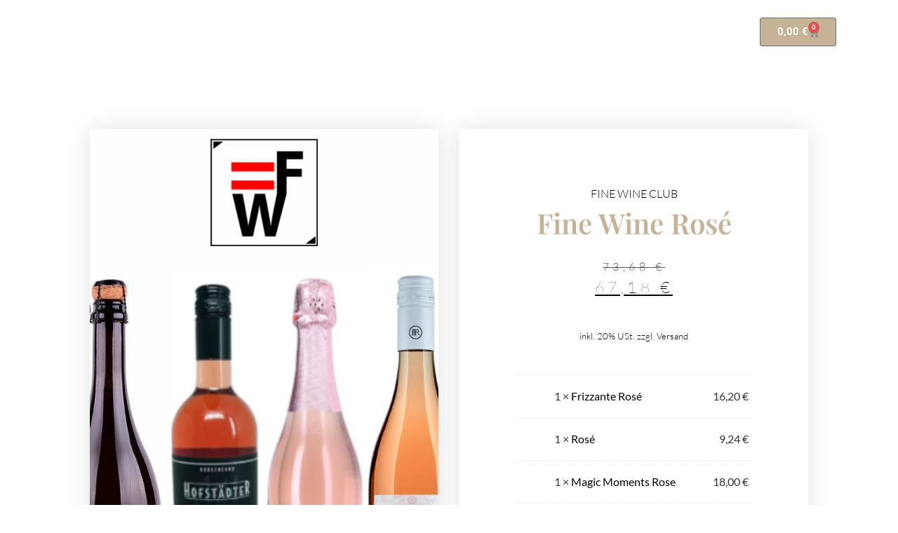

--- FILE ---
content_type: text/html; charset=UTF-8
request_url: https://www.finewineaustria.com/produkt/fine-wine-rose/
body_size: 42754
content:
<!doctype html>
<html lang="de">
<head>
	<meta charset="UTF-8">
		<meta name="viewport" content="width=device-width, initial-scale=1">
	<link rel="profile" href="https://gmpg.org/xfn/11">
	<script type="text/javascript" data-cookieconsent="ignore">
	window.dataLayer = window.dataLayer || [];

	function gtag() {
		dataLayer.push(arguments);
	}

	gtag("consent", "default", {
		ad_personalization: "denied",
		ad_storage: "denied",
		ad_user_data: "denied",
		analytics_storage: "denied",
		functionality_storage: "denied",
		personalization_storage: "denied",
		security_storage: "granted",
		wait_for_update: 500,
	});
	gtag("set", "ads_data_redaction", true);
	</script>
<script type="text/javascript"
		id="Cookiebot"
		src="https://consent.cookiebot.com/uc.js"
		data-implementation="wp"
		data-cbid="5e1578f6-ccb7-45da-830f-8f4e6f095990"
						data-culture="EN"
				data-blockingmode="auto"
	></script>
<title>Fine Wine Rosé &#8211; Fine Wine Austria</title>
<meta name='robots' content='max-image-preview:large' />
	<style>img:is([sizes="auto" i], [sizes^="auto," i]) { contain-intrinsic-size: 3000px 1500px }</style>
	<link rel="alternate" type="application/rss+xml" title="Fine Wine Austria &raquo; Feed" href="https://www.finewineaustria.com/feed/" />
<link rel="alternate" type="application/rss+xml" title="Fine Wine Austria &raquo; Kommentar-Feed" href="https://www.finewineaustria.com/comments/feed/" />
<script type="text/javascript">
/* <![CDATA[ */
window._wpemojiSettings = {"baseUrl":"https:\/\/s.w.org\/images\/core\/emoji\/16.0.1\/72x72\/","ext":".png","svgUrl":"https:\/\/s.w.org\/images\/core\/emoji\/16.0.1\/svg\/","svgExt":".svg","source":{"concatemoji":"https:\/\/www.finewineaustria.com\/wp-includes\/js\/wp-emoji-release.min.js?ver=6.8.3"}};
/*! This file is auto-generated */
!function(s,n){var o,i,e;function c(e){try{var t={supportTests:e,timestamp:(new Date).valueOf()};sessionStorage.setItem(o,JSON.stringify(t))}catch(e){}}function p(e,t,n){e.clearRect(0,0,e.canvas.width,e.canvas.height),e.fillText(t,0,0);var t=new Uint32Array(e.getImageData(0,0,e.canvas.width,e.canvas.height).data),a=(e.clearRect(0,0,e.canvas.width,e.canvas.height),e.fillText(n,0,0),new Uint32Array(e.getImageData(0,0,e.canvas.width,e.canvas.height).data));return t.every(function(e,t){return e===a[t]})}function u(e,t){e.clearRect(0,0,e.canvas.width,e.canvas.height),e.fillText(t,0,0);for(var n=e.getImageData(16,16,1,1),a=0;a<n.data.length;a++)if(0!==n.data[a])return!1;return!0}function f(e,t,n,a){switch(t){case"flag":return n(e,"\ud83c\udff3\ufe0f\u200d\u26a7\ufe0f","\ud83c\udff3\ufe0f\u200b\u26a7\ufe0f")?!1:!n(e,"\ud83c\udde8\ud83c\uddf6","\ud83c\udde8\u200b\ud83c\uddf6")&&!n(e,"\ud83c\udff4\udb40\udc67\udb40\udc62\udb40\udc65\udb40\udc6e\udb40\udc67\udb40\udc7f","\ud83c\udff4\u200b\udb40\udc67\u200b\udb40\udc62\u200b\udb40\udc65\u200b\udb40\udc6e\u200b\udb40\udc67\u200b\udb40\udc7f");case"emoji":return!a(e,"\ud83e\udedf")}return!1}function g(e,t,n,a){var r="undefined"!=typeof WorkerGlobalScope&&self instanceof WorkerGlobalScope?new OffscreenCanvas(300,150):s.createElement("canvas"),o=r.getContext("2d",{willReadFrequently:!0}),i=(o.textBaseline="top",o.font="600 32px Arial",{});return e.forEach(function(e){i[e]=t(o,e,n,a)}),i}function t(e){var t=s.createElement("script");t.src=e,t.defer=!0,s.head.appendChild(t)}"undefined"!=typeof Promise&&(o="wpEmojiSettingsSupports",i=["flag","emoji"],n.supports={everything:!0,everythingExceptFlag:!0},e=new Promise(function(e){s.addEventListener("DOMContentLoaded",e,{once:!0})}),new Promise(function(t){var n=function(){try{var e=JSON.parse(sessionStorage.getItem(o));if("object"==typeof e&&"number"==typeof e.timestamp&&(new Date).valueOf()<e.timestamp+604800&&"object"==typeof e.supportTests)return e.supportTests}catch(e){}return null}();if(!n){if("undefined"!=typeof Worker&&"undefined"!=typeof OffscreenCanvas&&"undefined"!=typeof URL&&URL.createObjectURL&&"undefined"!=typeof Blob)try{var e="postMessage("+g.toString()+"("+[JSON.stringify(i),f.toString(),p.toString(),u.toString()].join(",")+"));",a=new Blob([e],{type:"text/javascript"}),r=new Worker(URL.createObjectURL(a),{name:"wpTestEmojiSupports"});return void(r.onmessage=function(e){c(n=e.data),r.terminate(),t(n)})}catch(e){}c(n=g(i,f,p,u))}t(n)}).then(function(e){for(var t in e)n.supports[t]=e[t],n.supports.everything=n.supports.everything&&n.supports[t],"flag"!==t&&(n.supports.everythingExceptFlag=n.supports.everythingExceptFlag&&n.supports[t]);n.supports.everythingExceptFlag=n.supports.everythingExceptFlag&&!n.supports.flag,n.DOMReady=!1,n.readyCallback=function(){n.DOMReady=!0}}).then(function(){return e}).then(function(){var e;n.supports.everything||(n.readyCallback(),(e=n.source||{}).concatemoji?t(e.concatemoji):e.wpemoji&&e.twemoji&&(t(e.twemoji),t(e.wpemoji)))}))}((window,document),window._wpemojiSettings);
/* ]]> */
</script>
<link rel='stylesheet' id='woosb-blocks-css' href='https://www.finewineaustria.com/wp-content/plugins/woo-product-bundle/assets/css/blocks.css?ver=8.3.9' type='text/css' media='all' />
<style id='wp-emoji-styles-inline-css' type='text/css'>

	img.wp-smiley, img.emoji {
		display: inline !important;
		border: none !important;
		box-shadow: none !important;
		height: 1em !important;
		width: 1em !important;
		margin: 0 0.07em !important;
		vertical-align: -0.1em !important;
		background: none !important;
		padding: 0 !important;
	}
</style>
<link rel='stylesheet' id='wp-block-library-css' href='https://www.finewineaustria.com/wp-includes/css/dist/block-library/style.min.css?ver=6.8.3' type='text/css' media='all' />
<style id='classic-theme-styles-inline-css' type='text/css'>
/*! This file is auto-generated */
.wp-block-button__link{color:#fff;background-color:#32373c;border-radius:9999px;box-shadow:none;text-decoration:none;padding:calc(.667em + 2px) calc(1.333em + 2px);font-size:1.125em}.wp-block-file__button{background:#32373c;color:#fff;text-decoration:none}
</style>
<link rel='stylesheet' id='pwgc-wc-blocks-style-css' href='https://www.finewineaustria.com/wp-content/plugins/pw-woocommerce-gift-cards/assets/css/blocks.css?ver=2.23' type='text/css' media='all' />
<link rel='stylesheet' id='woolentor-block-common-css' href='https://www.finewineaustria.com/wp-content/plugins/woolentor-addons/woolentor-blocks/assets/css/common-style.css?ver=3.2.7' type='text/css' media='all' />
<link rel='stylesheet' id='woolentor-block-default-css' href='https://www.finewineaustria.com/wp-content/plugins/woolentor-addons/woolentor-blocks/assets/css/style-index.css?ver=3.2.7' type='text/css' media='all' />
<style id='global-styles-inline-css' type='text/css'>
:root{--wp--preset--aspect-ratio--square: 1;--wp--preset--aspect-ratio--4-3: 4/3;--wp--preset--aspect-ratio--3-4: 3/4;--wp--preset--aspect-ratio--3-2: 3/2;--wp--preset--aspect-ratio--2-3: 2/3;--wp--preset--aspect-ratio--16-9: 16/9;--wp--preset--aspect-ratio--9-16: 9/16;--wp--preset--color--black: #000000;--wp--preset--color--cyan-bluish-gray: #abb8c3;--wp--preset--color--white: #ffffff;--wp--preset--color--pale-pink: #f78da7;--wp--preset--color--vivid-red: #cf2e2e;--wp--preset--color--luminous-vivid-orange: #ff6900;--wp--preset--color--luminous-vivid-amber: #fcb900;--wp--preset--color--light-green-cyan: #7bdcb5;--wp--preset--color--vivid-green-cyan: #00d084;--wp--preset--color--pale-cyan-blue: #8ed1fc;--wp--preset--color--vivid-cyan-blue: #0693e3;--wp--preset--color--vivid-purple: #9b51e0;--wp--preset--gradient--vivid-cyan-blue-to-vivid-purple: linear-gradient(135deg,rgba(6,147,227,1) 0%,rgb(155,81,224) 100%);--wp--preset--gradient--light-green-cyan-to-vivid-green-cyan: linear-gradient(135deg,rgb(122,220,180) 0%,rgb(0,208,130) 100%);--wp--preset--gradient--luminous-vivid-amber-to-luminous-vivid-orange: linear-gradient(135deg,rgba(252,185,0,1) 0%,rgba(255,105,0,1) 100%);--wp--preset--gradient--luminous-vivid-orange-to-vivid-red: linear-gradient(135deg,rgba(255,105,0,1) 0%,rgb(207,46,46) 100%);--wp--preset--gradient--very-light-gray-to-cyan-bluish-gray: linear-gradient(135deg,rgb(238,238,238) 0%,rgb(169,184,195) 100%);--wp--preset--gradient--cool-to-warm-spectrum: linear-gradient(135deg,rgb(74,234,220) 0%,rgb(151,120,209) 20%,rgb(207,42,186) 40%,rgb(238,44,130) 60%,rgb(251,105,98) 80%,rgb(254,248,76) 100%);--wp--preset--gradient--blush-light-purple: linear-gradient(135deg,rgb(255,206,236) 0%,rgb(152,150,240) 100%);--wp--preset--gradient--blush-bordeaux: linear-gradient(135deg,rgb(254,205,165) 0%,rgb(254,45,45) 50%,rgb(107,0,62) 100%);--wp--preset--gradient--luminous-dusk: linear-gradient(135deg,rgb(255,203,112) 0%,rgb(199,81,192) 50%,rgb(65,88,208) 100%);--wp--preset--gradient--pale-ocean: linear-gradient(135deg,rgb(255,245,203) 0%,rgb(182,227,212) 50%,rgb(51,167,181) 100%);--wp--preset--gradient--electric-grass: linear-gradient(135deg,rgb(202,248,128) 0%,rgb(113,206,126) 100%);--wp--preset--gradient--midnight: linear-gradient(135deg,rgb(2,3,129) 0%,rgb(40,116,252) 100%);--wp--preset--font-size--small: 13px;--wp--preset--font-size--medium: 20px;--wp--preset--font-size--large: 36px;--wp--preset--font-size--x-large: 42px;--wp--preset--spacing--20: 0.44rem;--wp--preset--spacing--30: 0.67rem;--wp--preset--spacing--40: 1rem;--wp--preset--spacing--50: 1.5rem;--wp--preset--spacing--60: 2.25rem;--wp--preset--spacing--70: 3.38rem;--wp--preset--spacing--80: 5.06rem;--wp--preset--shadow--natural: 6px 6px 9px rgba(0, 0, 0, 0.2);--wp--preset--shadow--deep: 12px 12px 50px rgba(0, 0, 0, 0.4);--wp--preset--shadow--sharp: 6px 6px 0px rgba(0, 0, 0, 0.2);--wp--preset--shadow--outlined: 6px 6px 0px -3px rgba(255, 255, 255, 1), 6px 6px rgba(0, 0, 0, 1);--wp--preset--shadow--crisp: 6px 6px 0px rgba(0, 0, 0, 1);}:where(.is-layout-flex){gap: 0.5em;}:where(.is-layout-grid){gap: 0.5em;}body .is-layout-flex{display: flex;}.is-layout-flex{flex-wrap: wrap;align-items: center;}.is-layout-flex > :is(*, div){margin: 0;}body .is-layout-grid{display: grid;}.is-layout-grid > :is(*, div){margin: 0;}:where(.wp-block-columns.is-layout-flex){gap: 2em;}:where(.wp-block-columns.is-layout-grid){gap: 2em;}:where(.wp-block-post-template.is-layout-flex){gap: 1.25em;}:where(.wp-block-post-template.is-layout-grid){gap: 1.25em;}.has-black-color{color: var(--wp--preset--color--black) !important;}.has-cyan-bluish-gray-color{color: var(--wp--preset--color--cyan-bluish-gray) !important;}.has-white-color{color: var(--wp--preset--color--white) !important;}.has-pale-pink-color{color: var(--wp--preset--color--pale-pink) !important;}.has-vivid-red-color{color: var(--wp--preset--color--vivid-red) !important;}.has-luminous-vivid-orange-color{color: var(--wp--preset--color--luminous-vivid-orange) !important;}.has-luminous-vivid-amber-color{color: var(--wp--preset--color--luminous-vivid-amber) !important;}.has-light-green-cyan-color{color: var(--wp--preset--color--light-green-cyan) !important;}.has-vivid-green-cyan-color{color: var(--wp--preset--color--vivid-green-cyan) !important;}.has-pale-cyan-blue-color{color: var(--wp--preset--color--pale-cyan-blue) !important;}.has-vivid-cyan-blue-color{color: var(--wp--preset--color--vivid-cyan-blue) !important;}.has-vivid-purple-color{color: var(--wp--preset--color--vivid-purple) !important;}.has-black-background-color{background-color: var(--wp--preset--color--black) !important;}.has-cyan-bluish-gray-background-color{background-color: var(--wp--preset--color--cyan-bluish-gray) !important;}.has-white-background-color{background-color: var(--wp--preset--color--white) !important;}.has-pale-pink-background-color{background-color: var(--wp--preset--color--pale-pink) !important;}.has-vivid-red-background-color{background-color: var(--wp--preset--color--vivid-red) !important;}.has-luminous-vivid-orange-background-color{background-color: var(--wp--preset--color--luminous-vivid-orange) !important;}.has-luminous-vivid-amber-background-color{background-color: var(--wp--preset--color--luminous-vivid-amber) !important;}.has-light-green-cyan-background-color{background-color: var(--wp--preset--color--light-green-cyan) !important;}.has-vivid-green-cyan-background-color{background-color: var(--wp--preset--color--vivid-green-cyan) !important;}.has-pale-cyan-blue-background-color{background-color: var(--wp--preset--color--pale-cyan-blue) !important;}.has-vivid-cyan-blue-background-color{background-color: var(--wp--preset--color--vivid-cyan-blue) !important;}.has-vivid-purple-background-color{background-color: var(--wp--preset--color--vivid-purple) !important;}.has-black-border-color{border-color: var(--wp--preset--color--black) !important;}.has-cyan-bluish-gray-border-color{border-color: var(--wp--preset--color--cyan-bluish-gray) !important;}.has-white-border-color{border-color: var(--wp--preset--color--white) !important;}.has-pale-pink-border-color{border-color: var(--wp--preset--color--pale-pink) !important;}.has-vivid-red-border-color{border-color: var(--wp--preset--color--vivid-red) !important;}.has-luminous-vivid-orange-border-color{border-color: var(--wp--preset--color--luminous-vivid-orange) !important;}.has-luminous-vivid-amber-border-color{border-color: var(--wp--preset--color--luminous-vivid-amber) !important;}.has-light-green-cyan-border-color{border-color: var(--wp--preset--color--light-green-cyan) !important;}.has-vivid-green-cyan-border-color{border-color: var(--wp--preset--color--vivid-green-cyan) !important;}.has-pale-cyan-blue-border-color{border-color: var(--wp--preset--color--pale-cyan-blue) !important;}.has-vivid-cyan-blue-border-color{border-color: var(--wp--preset--color--vivid-cyan-blue) !important;}.has-vivid-purple-border-color{border-color: var(--wp--preset--color--vivid-purple) !important;}.has-vivid-cyan-blue-to-vivid-purple-gradient-background{background: var(--wp--preset--gradient--vivid-cyan-blue-to-vivid-purple) !important;}.has-light-green-cyan-to-vivid-green-cyan-gradient-background{background: var(--wp--preset--gradient--light-green-cyan-to-vivid-green-cyan) !important;}.has-luminous-vivid-amber-to-luminous-vivid-orange-gradient-background{background: var(--wp--preset--gradient--luminous-vivid-amber-to-luminous-vivid-orange) !important;}.has-luminous-vivid-orange-to-vivid-red-gradient-background{background: var(--wp--preset--gradient--luminous-vivid-orange-to-vivid-red) !important;}.has-very-light-gray-to-cyan-bluish-gray-gradient-background{background: var(--wp--preset--gradient--very-light-gray-to-cyan-bluish-gray) !important;}.has-cool-to-warm-spectrum-gradient-background{background: var(--wp--preset--gradient--cool-to-warm-spectrum) !important;}.has-blush-light-purple-gradient-background{background: var(--wp--preset--gradient--blush-light-purple) !important;}.has-blush-bordeaux-gradient-background{background: var(--wp--preset--gradient--blush-bordeaux) !important;}.has-luminous-dusk-gradient-background{background: var(--wp--preset--gradient--luminous-dusk) !important;}.has-pale-ocean-gradient-background{background: var(--wp--preset--gradient--pale-ocean) !important;}.has-electric-grass-gradient-background{background: var(--wp--preset--gradient--electric-grass) !important;}.has-midnight-gradient-background{background: var(--wp--preset--gradient--midnight) !important;}.has-small-font-size{font-size: var(--wp--preset--font-size--small) !important;}.has-medium-font-size{font-size: var(--wp--preset--font-size--medium) !important;}.has-large-font-size{font-size: var(--wp--preset--font-size--large) !important;}.has-x-large-font-size{font-size: var(--wp--preset--font-size--x-large) !important;}
:where(.wp-block-post-template.is-layout-flex){gap: 1.25em;}:where(.wp-block-post-template.is-layout-grid){gap: 1.25em;}
:where(.wp-block-columns.is-layout-flex){gap: 2em;}:where(.wp-block-columns.is-layout-grid){gap: 2em;}
:root :where(.wp-block-pullquote){font-size: 1.5em;line-height: 1.6;}
</style>
<link rel='stylesheet' id='photoswipe-css' href='https://www.finewineaustria.com/wp-content/plugins/woocommerce/assets/css/photoswipe/photoswipe.min.css?ver=10.3.5' type='text/css' media='all' />
<link rel='stylesheet' id='photoswipe-default-skin-css' href='https://www.finewineaustria.com/wp-content/plugins/woocommerce/assets/css/photoswipe/default-skin/default-skin.min.css?ver=10.3.5' type='text/css' media='all' />
<link rel='stylesheet' id='woocommerce-layout-css' href='https://www.finewineaustria.com/wp-content/plugins/woocommerce/assets/css/woocommerce-layout.css?ver=10.3.5' type='text/css' media='all' />
<link rel='stylesheet' id='woocommerce-smallscreen-css' href='https://www.finewineaustria.com/wp-content/plugins/woocommerce/assets/css/woocommerce-smallscreen.css?ver=10.3.5' type='text/css' media='only screen and (max-width: 768px)' />
<link rel='stylesheet' id='woocommerce-general-css' href='https://www.finewineaustria.com/wp-content/plugins/woocommerce/assets/css/woocommerce.css?ver=10.3.5' type='text/css' media='all' />
<style id='woocommerce-inline-inline-css' type='text/css'>
.woocommerce form .form-row .required { visibility: visible; }
</style>
<link rel='stylesheet' id='font-awesome-css' href='https://www.finewineaustria.com/wp-content/plugins/elementor/assets/lib/font-awesome/css/font-awesome.min.css?ver=4.7.0' type='text/css' media='all' />
<link rel='stylesheet' id='simple-line-icons-wl-css' href='https://www.finewineaustria.com/wp-content/plugins/woolentor-addons/assets/css/simple-line-icons.css?ver=3.2.7' type='text/css' media='all' />
<link rel='stylesheet' id='htflexboxgrid-css' href='https://www.finewineaustria.com/wp-content/plugins/woolentor-addons/assets/css/htflexboxgrid.css?ver=3.2.7' type='text/css' media='all' />
<link rel='stylesheet' id='slick-css' href='https://www.finewineaustria.com/wp-content/plugins/happy-elementor-addons/assets/vendor/slick/slick.css?ver=3.20.1' type='text/css' media='all' />
<link rel='stylesheet' id='woolentor-widgets-css' href='https://www.finewineaustria.com/wp-content/plugins/woolentor-addons/assets/css/woolentor-widgets.css?ver=3.2.7' type='text/css' media='all' />
<link rel='stylesheet' id='woolentor-quickview-css' href='https://www.finewineaustria.com/wp-content/plugins/woolentor-addons/includes/modules/quickview/assets/css/frontend.css?ver=3.2.7' type='text/css' media='all' />
<link rel='stylesheet' id='brands-styles-css' href='https://www.finewineaustria.com/wp-content/plugins/woocommerce/assets/css/brands.css?ver=10.3.5' type='text/css' media='all' />
<link rel='stylesheet' id='woosb-frontend-css' href='https://www.finewineaustria.com/wp-content/plugins/woo-product-bundle/assets/css/frontend.css?ver=8.3.9' type='text/css' media='all' />
<link rel='stylesheet' id='hello-elementor-css' href='https://www.finewineaustria.com/wp-content/themes/hello-elementor/style.min.css?ver=2.5.0' type='text/css' media='all' />
<link rel='stylesheet' id='hello-elementor-theme-style-css' href='https://www.finewineaustria.com/wp-content/themes/hello-elementor/theme.min.css?ver=2.5.0' type='text/css' media='all' />
<link rel='stylesheet' id='elementor-frontend-css' href='https://www.finewineaustria.com/wp-content/plugins/elementor/assets/css/frontend.min.css?ver=3.33.1' type='text/css' media='all' />
<style id='elementor-frontend-inline-css' type='text/css'>
@-webkit-keyframes ha_fadeIn{0%{opacity:0}to{opacity:1}}@keyframes ha_fadeIn{0%{opacity:0}to{opacity:1}}@-webkit-keyframes ha_zoomIn{0%{opacity:0;-webkit-transform:scale3d(.3,.3,.3);transform:scale3d(.3,.3,.3)}50%{opacity:1}}@keyframes ha_zoomIn{0%{opacity:0;-webkit-transform:scale3d(.3,.3,.3);transform:scale3d(.3,.3,.3)}50%{opacity:1}}@-webkit-keyframes ha_rollIn{0%{opacity:0;-webkit-transform:translate3d(-100%,0,0) rotate3d(0,0,1,-120deg);transform:translate3d(-100%,0,0) rotate3d(0,0,1,-120deg)}to{opacity:1}}@keyframes ha_rollIn{0%{opacity:0;-webkit-transform:translate3d(-100%,0,0) rotate3d(0,0,1,-120deg);transform:translate3d(-100%,0,0) rotate3d(0,0,1,-120deg)}to{opacity:1}}@-webkit-keyframes ha_bounce{0%,20%,53%,to{-webkit-animation-timing-function:cubic-bezier(.215,.61,.355,1);animation-timing-function:cubic-bezier(.215,.61,.355,1)}40%,43%{-webkit-transform:translate3d(0,-30px,0) scaleY(1.1);transform:translate3d(0,-30px,0) scaleY(1.1);-webkit-animation-timing-function:cubic-bezier(.755,.05,.855,.06);animation-timing-function:cubic-bezier(.755,.05,.855,.06)}70%{-webkit-transform:translate3d(0,-15px,0) scaleY(1.05);transform:translate3d(0,-15px,0) scaleY(1.05);-webkit-animation-timing-function:cubic-bezier(.755,.05,.855,.06);animation-timing-function:cubic-bezier(.755,.05,.855,.06)}80%{-webkit-transition-timing-function:cubic-bezier(.215,.61,.355,1);transition-timing-function:cubic-bezier(.215,.61,.355,1);-webkit-transform:translate3d(0,0,0) scaleY(.95);transform:translate3d(0,0,0) scaleY(.95)}90%{-webkit-transform:translate3d(0,-4px,0) scaleY(1.02);transform:translate3d(0,-4px,0) scaleY(1.02)}}@keyframes ha_bounce{0%,20%,53%,to{-webkit-animation-timing-function:cubic-bezier(.215,.61,.355,1);animation-timing-function:cubic-bezier(.215,.61,.355,1)}40%,43%{-webkit-transform:translate3d(0,-30px,0) scaleY(1.1);transform:translate3d(0,-30px,0) scaleY(1.1);-webkit-animation-timing-function:cubic-bezier(.755,.05,.855,.06);animation-timing-function:cubic-bezier(.755,.05,.855,.06)}70%{-webkit-transform:translate3d(0,-15px,0) scaleY(1.05);transform:translate3d(0,-15px,0) scaleY(1.05);-webkit-animation-timing-function:cubic-bezier(.755,.05,.855,.06);animation-timing-function:cubic-bezier(.755,.05,.855,.06)}80%{-webkit-transition-timing-function:cubic-bezier(.215,.61,.355,1);transition-timing-function:cubic-bezier(.215,.61,.355,1);-webkit-transform:translate3d(0,0,0) scaleY(.95);transform:translate3d(0,0,0) scaleY(.95)}90%{-webkit-transform:translate3d(0,-4px,0) scaleY(1.02);transform:translate3d(0,-4px,0) scaleY(1.02)}}@-webkit-keyframes ha_bounceIn{0%,20%,40%,60%,80%,to{-webkit-animation-timing-function:cubic-bezier(.215,.61,.355,1);animation-timing-function:cubic-bezier(.215,.61,.355,1)}0%{opacity:0;-webkit-transform:scale3d(.3,.3,.3);transform:scale3d(.3,.3,.3)}20%{-webkit-transform:scale3d(1.1,1.1,1.1);transform:scale3d(1.1,1.1,1.1)}40%{-webkit-transform:scale3d(.9,.9,.9);transform:scale3d(.9,.9,.9)}60%{opacity:1;-webkit-transform:scale3d(1.03,1.03,1.03);transform:scale3d(1.03,1.03,1.03)}80%{-webkit-transform:scale3d(.97,.97,.97);transform:scale3d(.97,.97,.97)}to{opacity:1}}@keyframes ha_bounceIn{0%,20%,40%,60%,80%,to{-webkit-animation-timing-function:cubic-bezier(.215,.61,.355,1);animation-timing-function:cubic-bezier(.215,.61,.355,1)}0%{opacity:0;-webkit-transform:scale3d(.3,.3,.3);transform:scale3d(.3,.3,.3)}20%{-webkit-transform:scale3d(1.1,1.1,1.1);transform:scale3d(1.1,1.1,1.1)}40%{-webkit-transform:scale3d(.9,.9,.9);transform:scale3d(.9,.9,.9)}60%{opacity:1;-webkit-transform:scale3d(1.03,1.03,1.03);transform:scale3d(1.03,1.03,1.03)}80%{-webkit-transform:scale3d(.97,.97,.97);transform:scale3d(.97,.97,.97)}to{opacity:1}}@-webkit-keyframes ha_flipInX{0%{opacity:0;-webkit-transform:perspective(400px) rotate3d(1,0,0,90deg);transform:perspective(400px) rotate3d(1,0,0,90deg);-webkit-animation-timing-function:ease-in;animation-timing-function:ease-in}40%{-webkit-transform:perspective(400px) rotate3d(1,0,0,-20deg);transform:perspective(400px) rotate3d(1,0,0,-20deg);-webkit-animation-timing-function:ease-in;animation-timing-function:ease-in}60%{opacity:1;-webkit-transform:perspective(400px) rotate3d(1,0,0,10deg);transform:perspective(400px) rotate3d(1,0,0,10deg)}80%{-webkit-transform:perspective(400px) rotate3d(1,0,0,-5deg);transform:perspective(400px) rotate3d(1,0,0,-5deg)}}@keyframes ha_flipInX{0%{opacity:0;-webkit-transform:perspective(400px) rotate3d(1,0,0,90deg);transform:perspective(400px) rotate3d(1,0,0,90deg);-webkit-animation-timing-function:ease-in;animation-timing-function:ease-in}40%{-webkit-transform:perspective(400px) rotate3d(1,0,0,-20deg);transform:perspective(400px) rotate3d(1,0,0,-20deg);-webkit-animation-timing-function:ease-in;animation-timing-function:ease-in}60%{opacity:1;-webkit-transform:perspective(400px) rotate3d(1,0,0,10deg);transform:perspective(400px) rotate3d(1,0,0,10deg)}80%{-webkit-transform:perspective(400px) rotate3d(1,0,0,-5deg);transform:perspective(400px) rotate3d(1,0,0,-5deg)}}@-webkit-keyframes ha_flipInY{0%{opacity:0;-webkit-transform:perspective(400px) rotate3d(0,1,0,90deg);transform:perspective(400px) rotate3d(0,1,0,90deg);-webkit-animation-timing-function:ease-in;animation-timing-function:ease-in}40%{-webkit-transform:perspective(400px) rotate3d(0,1,0,-20deg);transform:perspective(400px) rotate3d(0,1,0,-20deg);-webkit-animation-timing-function:ease-in;animation-timing-function:ease-in}60%{opacity:1;-webkit-transform:perspective(400px) rotate3d(0,1,0,10deg);transform:perspective(400px) rotate3d(0,1,0,10deg)}80%{-webkit-transform:perspective(400px) rotate3d(0,1,0,-5deg);transform:perspective(400px) rotate3d(0,1,0,-5deg)}}@keyframes ha_flipInY{0%{opacity:0;-webkit-transform:perspective(400px) rotate3d(0,1,0,90deg);transform:perspective(400px) rotate3d(0,1,0,90deg);-webkit-animation-timing-function:ease-in;animation-timing-function:ease-in}40%{-webkit-transform:perspective(400px) rotate3d(0,1,0,-20deg);transform:perspective(400px) rotate3d(0,1,0,-20deg);-webkit-animation-timing-function:ease-in;animation-timing-function:ease-in}60%{opacity:1;-webkit-transform:perspective(400px) rotate3d(0,1,0,10deg);transform:perspective(400px) rotate3d(0,1,0,10deg)}80%{-webkit-transform:perspective(400px) rotate3d(0,1,0,-5deg);transform:perspective(400px) rotate3d(0,1,0,-5deg)}}@-webkit-keyframes ha_swing{20%{-webkit-transform:rotate3d(0,0,1,15deg);transform:rotate3d(0,0,1,15deg)}40%{-webkit-transform:rotate3d(0,0,1,-10deg);transform:rotate3d(0,0,1,-10deg)}60%{-webkit-transform:rotate3d(0,0,1,5deg);transform:rotate3d(0,0,1,5deg)}80%{-webkit-transform:rotate3d(0,0,1,-5deg);transform:rotate3d(0,0,1,-5deg)}}@keyframes ha_swing{20%{-webkit-transform:rotate3d(0,0,1,15deg);transform:rotate3d(0,0,1,15deg)}40%{-webkit-transform:rotate3d(0,0,1,-10deg);transform:rotate3d(0,0,1,-10deg)}60%{-webkit-transform:rotate3d(0,0,1,5deg);transform:rotate3d(0,0,1,5deg)}80%{-webkit-transform:rotate3d(0,0,1,-5deg);transform:rotate3d(0,0,1,-5deg)}}@-webkit-keyframes ha_slideInDown{0%{visibility:visible;-webkit-transform:translate3d(0,-100%,0);transform:translate3d(0,-100%,0)}}@keyframes ha_slideInDown{0%{visibility:visible;-webkit-transform:translate3d(0,-100%,0);transform:translate3d(0,-100%,0)}}@-webkit-keyframes ha_slideInUp{0%{visibility:visible;-webkit-transform:translate3d(0,100%,0);transform:translate3d(0,100%,0)}}@keyframes ha_slideInUp{0%{visibility:visible;-webkit-transform:translate3d(0,100%,0);transform:translate3d(0,100%,0)}}@-webkit-keyframes ha_slideInLeft{0%{visibility:visible;-webkit-transform:translate3d(-100%,0,0);transform:translate3d(-100%,0,0)}}@keyframes ha_slideInLeft{0%{visibility:visible;-webkit-transform:translate3d(-100%,0,0);transform:translate3d(-100%,0,0)}}@-webkit-keyframes ha_slideInRight{0%{visibility:visible;-webkit-transform:translate3d(100%,0,0);transform:translate3d(100%,0,0)}}@keyframes ha_slideInRight{0%{visibility:visible;-webkit-transform:translate3d(100%,0,0);transform:translate3d(100%,0,0)}}.ha_fadeIn{-webkit-animation-name:ha_fadeIn;animation-name:ha_fadeIn}.ha_zoomIn{-webkit-animation-name:ha_zoomIn;animation-name:ha_zoomIn}.ha_rollIn{-webkit-animation-name:ha_rollIn;animation-name:ha_rollIn}.ha_bounce{-webkit-transform-origin:center bottom;-ms-transform-origin:center bottom;transform-origin:center bottom;-webkit-animation-name:ha_bounce;animation-name:ha_bounce}.ha_bounceIn{-webkit-animation-name:ha_bounceIn;animation-name:ha_bounceIn;-webkit-animation-duration:.75s;-webkit-animation-duration:calc(var(--animate-duration)*.75);animation-duration:.75s;animation-duration:calc(var(--animate-duration)*.75)}.ha_flipInX,.ha_flipInY{-webkit-animation-name:ha_flipInX;animation-name:ha_flipInX;-webkit-backface-visibility:visible!important;backface-visibility:visible!important}.ha_flipInY{-webkit-animation-name:ha_flipInY;animation-name:ha_flipInY}.ha_swing{-webkit-transform-origin:top center;-ms-transform-origin:top center;transform-origin:top center;-webkit-animation-name:ha_swing;animation-name:ha_swing}.ha_slideInDown{-webkit-animation-name:ha_slideInDown;animation-name:ha_slideInDown}.ha_slideInUp{-webkit-animation-name:ha_slideInUp;animation-name:ha_slideInUp}.ha_slideInLeft{-webkit-animation-name:ha_slideInLeft;animation-name:ha_slideInLeft}.ha_slideInRight{-webkit-animation-name:ha_slideInRight;animation-name:ha_slideInRight}.ha-css-transform-yes{-webkit-transition-duration:var(--ha-tfx-transition-duration, .2s);transition-duration:var(--ha-tfx-transition-duration, .2s);-webkit-transition-property:-webkit-transform;transition-property:transform;transition-property:transform,-webkit-transform;-webkit-transform:translate(var(--ha-tfx-translate-x, 0),var(--ha-tfx-translate-y, 0)) scale(var(--ha-tfx-scale-x, 1),var(--ha-tfx-scale-y, 1)) skew(var(--ha-tfx-skew-x, 0),var(--ha-tfx-skew-y, 0)) rotateX(var(--ha-tfx-rotate-x, 0)) rotateY(var(--ha-tfx-rotate-y, 0)) rotateZ(var(--ha-tfx-rotate-z, 0));transform:translate(var(--ha-tfx-translate-x, 0),var(--ha-tfx-translate-y, 0)) scale(var(--ha-tfx-scale-x, 1),var(--ha-tfx-scale-y, 1)) skew(var(--ha-tfx-skew-x, 0),var(--ha-tfx-skew-y, 0)) rotateX(var(--ha-tfx-rotate-x, 0)) rotateY(var(--ha-tfx-rotate-y, 0)) rotateZ(var(--ha-tfx-rotate-z, 0))}.ha-css-transform-yes:hover{-webkit-transform:translate(var(--ha-tfx-translate-x-hover, var(--ha-tfx-translate-x, 0)),var(--ha-tfx-translate-y-hover, var(--ha-tfx-translate-y, 0))) scale(var(--ha-tfx-scale-x-hover, var(--ha-tfx-scale-x, 1)),var(--ha-tfx-scale-y-hover, var(--ha-tfx-scale-y, 1))) skew(var(--ha-tfx-skew-x-hover, var(--ha-tfx-skew-x, 0)),var(--ha-tfx-skew-y-hover, var(--ha-tfx-skew-y, 0))) rotateX(var(--ha-tfx-rotate-x-hover, var(--ha-tfx-rotate-x, 0))) rotateY(var(--ha-tfx-rotate-y-hover, var(--ha-tfx-rotate-y, 0))) rotateZ(var(--ha-tfx-rotate-z-hover, var(--ha-tfx-rotate-z, 0)));transform:translate(var(--ha-tfx-translate-x-hover, var(--ha-tfx-translate-x, 0)),var(--ha-tfx-translate-y-hover, var(--ha-tfx-translate-y, 0))) scale(var(--ha-tfx-scale-x-hover, var(--ha-tfx-scale-x, 1)),var(--ha-tfx-scale-y-hover, var(--ha-tfx-scale-y, 1))) skew(var(--ha-tfx-skew-x-hover, var(--ha-tfx-skew-x, 0)),var(--ha-tfx-skew-y-hover, var(--ha-tfx-skew-y, 0))) rotateX(var(--ha-tfx-rotate-x-hover, var(--ha-tfx-rotate-x, 0))) rotateY(var(--ha-tfx-rotate-y-hover, var(--ha-tfx-rotate-y, 0))) rotateZ(var(--ha-tfx-rotate-z-hover, var(--ha-tfx-rotate-z, 0)))}.happy-addon>.elementor-widget-container{word-wrap:break-word;overflow-wrap:break-word}.happy-addon>.elementor-widget-container,.happy-addon>.elementor-widget-container *{-webkit-box-sizing:border-box;box-sizing:border-box}.happy-addon:not(:has(.elementor-widget-container)),.happy-addon:not(:has(.elementor-widget-container)) *{-webkit-box-sizing:border-box;box-sizing:border-box;word-wrap:break-word;overflow-wrap:break-word}.happy-addon p:empty{display:none}.happy-addon .elementor-inline-editing{min-height:auto!important}.happy-addon-pro img{max-width:100%;height:auto;-o-object-fit:cover;object-fit:cover}.ha-screen-reader-text{position:absolute;overflow:hidden;clip:rect(1px,1px,1px,1px);margin:-1px;padding:0;width:1px;height:1px;border:0;word-wrap:normal!important;-webkit-clip-path:inset(50%);clip-path:inset(50%)}.ha-has-bg-overlay>.elementor-widget-container{position:relative;z-index:1}.ha-has-bg-overlay>.elementor-widget-container:before{position:absolute;top:0;left:0;z-index:-1;width:100%;height:100%;content:""}.ha-has-bg-overlay:not(:has(.elementor-widget-container)){position:relative;z-index:1}.ha-has-bg-overlay:not(:has(.elementor-widget-container)):before{position:absolute;top:0;left:0;z-index:-1;width:100%;height:100%;content:""}.ha-popup--is-enabled .ha-js-popup,.ha-popup--is-enabled .ha-js-popup img{cursor:-webkit-zoom-in!important;cursor:zoom-in!important}.mfp-wrap .mfp-arrow,.mfp-wrap .mfp-close{background-color:transparent}.mfp-wrap .mfp-arrow:focus,.mfp-wrap .mfp-close:focus{outline-width:thin}.ha-advanced-tooltip-enable{position:relative;cursor:pointer;--ha-tooltip-arrow-color:black;--ha-tooltip-arrow-distance:0}.ha-advanced-tooltip-enable .ha-advanced-tooltip-content{position:absolute;z-index:999;display:none;padding:5px 0;width:120px;height:auto;border-radius:6px;background-color:#000;color:#fff;text-align:center;opacity:0}.ha-advanced-tooltip-enable .ha-advanced-tooltip-content::after{position:absolute;border-width:5px;border-style:solid;content:""}.ha-advanced-tooltip-enable .ha-advanced-tooltip-content.no-arrow::after{visibility:hidden}.ha-advanced-tooltip-enable .ha-advanced-tooltip-content.show{display:inline-block;opacity:1}.ha-advanced-tooltip-enable.ha-advanced-tooltip-top .ha-advanced-tooltip-content,body[data-elementor-device-mode=tablet] .ha-advanced-tooltip-enable.ha-advanced-tooltip-tablet-top .ha-advanced-tooltip-content{top:unset;right:0;bottom:calc(101% + var(--ha-tooltip-arrow-distance));left:0;margin:0 auto}.ha-advanced-tooltip-enable.ha-advanced-tooltip-top .ha-advanced-tooltip-content::after,body[data-elementor-device-mode=tablet] .ha-advanced-tooltip-enable.ha-advanced-tooltip-tablet-top .ha-advanced-tooltip-content::after{top:100%;right:unset;bottom:unset;left:50%;border-color:var(--ha-tooltip-arrow-color) transparent transparent transparent;-webkit-transform:translateX(-50%);-ms-transform:translateX(-50%);transform:translateX(-50%)}.ha-advanced-tooltip-enable.ha-advanced-tooltip-bottom .ha-advanced-tooltip-content,body[data-elementor-device-mode=tablet] .ha-advanced-tooltip-enable.ha-advanced-tooltip-tablet-bottom .ha-advanced-tooltip-content{top:calc(101% + var(--ha-tooltip-arrow-distance));right:0;bottom:unset;left:0;margin:0 auto}.ha-advanced-tooltip-enable.ha-advanced-tooltip-bottom .ha-advanced-tooltip-content::after,body[data-elementor-device-mode=tablet] .ha-advanced-tooltip-enable.ha-advanced-tooltip-tablet-bottom .ha-advanced-tooltip-content::after{top:unset;right:unset;bottom:100%;left:50%;border-color:transparent transparent var(--ha-tooltip-arrow-color) transparent;-webkit-transform:translateX(-50%);-ms-transform:translateX(-50%);transform:translateX(-50%)}.ha-advanced-tooltip-enable.ha-advanced-tooltip-left .ha-advanced-tooltip-content,body[data-elementor-device-mode=tablet] .ha-advanced-tooltip-enable.ha-advanced-tooltip-tablet-left .ha-advanced-tooltip-content{top:50%;right:calc(101% + var(--ha-tooltip-arrow-distance));bottom:unset;left:unset;-webkit-transform:translateY(-50%);-ms-transform:translateY(-50%);transform:translateY(-50%)}.ha-advanced-tooltip-enable.ha-advanced-tooltip-left .ha-advanced-tooltip-content::after,body[data-elementor-device-mode=tablet] .ha-advanced-tooltip-enable.ha-advanced-tooltip-tablet-left .ha-advanced-tooltip-content::after{top:50%;right:unset;bottom:unset;left:100%;border-color:transparent transparent transparent var(--ha-tooltip-arrow-color);-webkit-transform:translateY(-50%);-ms-transform:translateY(-50%);transform:translateY(-50%)}.ha-advanced-tooltip-enable.ha-advanced-tooltip-right .ha-advanced-tooltip-content,body[data-elementor-device-mode=tablet] .ha-advanced-tooltip-enable.ha-advanced-tooltip-tablet-right .ha-advanced-tooltip-content{top:50%;right:unset;bottom:unset;left:calc(101% + var(--ha-tooltip-arrow-distance));-webkit-transform:translateY(-50%);-ms-transform:translateY(-50%);transform:translateY(-50%)}.ha-advanced-tooltip-enable.ha-advanced-tooltip-right .ha-advanced-tooltip-content::after,body[data-elementor-device-mode=tablet] .ha-advanced-tooltip-enable.ha-advanced-tooltip-tablet-right .ha-advanced-tooltip-content::after{top:50%;right:100%;bottom:unset;left:unset;border-color:transparent var(--ha-tooltip-arrow-color) transparent transparent;-webkit-transform:translateY(-50%);-ms-transform:translateY(-50%);transform:translateY(-50%)}body[data-elementor-device-mode=mobile] .ha-advanced-tooltip-enable.ha-advanced-tooltip-mobile-top .ha-advanced-tooltip-content{top:unset;right:0;bottom:calc(101% + var(--ha-tooltip-arrow-distance));left:0;margin:0 auto}body[data-elementor-device-mode=mobile] .ha-advanced-tooltip-enable.ha-advanced-tooltip-mobile-top .ha-advanced-tooltip-content::after{top:100%;right:unset;bottom:unset;left:50%;border-color:var(--ha-tooltip-arrow-color) transparent transparent transparent;-webkit-transform:translateX(-50%);-ms-transform:translateX(-50%);transform:translateX(-50%)}body[data-elementor-device-mode=mobile] .ha-advanced-tooltip-enable.ha-advanced-tooltip-mobile-bottom .ha-advanced-tooltip-content{top:calc(101% + var(--ha-tooltip-arrow-distance));right:0;bottom:unset;left:0;margin:0 auto}body[data-elementor-device-mode=mobile] .ha-advanced-tooltip-enable.ha-advanced-tooltip-mobile-bottom .ha-advanced-tooltip-content::after{top:unset;right:unset;bottom:100%;left:50%;border-color:transparent transparent var(--ha-tooltip-arrow-color) transparent;-webkit-transform:translateX(-50%);-ms-transform:translateX(-50%);transform:translateX(-50%)}body[data-elementor-device-mode=mobile] .ha-advanced-tooltip-enable.ha-advanced-tooltip-mobile-left .ha-advanced-tooltip-content{top:50%;right:calc(101% + var(--ha-tooltip-arrow-distance));bottom:unset;left:unset;-webkit-transform:translateY(-50%);-ms-transform:translateY(-50%);transform:translateY(-50%)}body[data-elementor-device-mode=mobile] .ha-advanced-tooltip-enable.ha-advanced-tooltip-mobile-left .ha-advanced-tooltip-content::after{top:50%;right:unset;bottom:unset;left:100%;border-color:transparent transparent transparent var(--ha-tooltip-arrow-color);-webkit-transform:translateY(-50%);-ms-transform:translateY(-50%);transform:translateY(-50%)}body[data-elementor-device-mode=mobile] .ha-advanced-tooltip-enable.ha-advanced-tooltip-mobile-right .ha-advanced-tooltip-content{top:50%;right:unset;bottom:unset;left:calc(101% + var(--ha-tooltip-arrow-distance));-webkit-transform:translateY(-50%);-ms-transform:translateY(-50%);transform:translateY(-50%)}body[data-elementor-device-mode=mobile] .ha-advanced-tooltip-enable.ha-advanced-tooltip-mobile-right .ha-advanced-tooltip-content::after{top:50%;right:100%;bottom:unset;left:unset;border-color:transparent var(--ha-tooltip-arrow-color) transparent transparent;-webkit-transform:translateY(-50%);-ms-transform:translateY(-50%);transform:translateY(-50%)}body.elementor-editor-active .happy-addon.ha-gravityforms .gform_wrapper{display:block!important}.ha-scroll-to-top-wrap.ha-scroll-to-top-hide{display:none}.ha-scroll-to-top-wrap.edit-mode,.ha-scroll-to-top-wrap.single-page-off{display:none!important}.ha-scroll-to-top-button{position:fixed;right:15px;bottom:15px;z-index:9999;display:-webkit-box;display:-webkit-flex;display:-ms-flexbox;display:flex;-webkit-box-align:center;-webkit-align-items:center;align-items:center;-ms-flex-align:center;-webkit-box-pack:center;-ms-flex-pack:center;-webkit-justify-content:center;justify-content:center;width:50px;height:50px;border-radius:50px;background-color:#5636d1;color:#fff;text-align:center;opacity:1;cursor:pointer;-webkit-transition:all .3s;transition:all .3s}.ha-scroll-to-top-button i{color:#fff;font-size:16px}.ha-scroll-to-top-button:hover{background-color:#e2498a}.ha-particle-wrapper{position:absolute;top:0;left:0;width:100%;height:100%}.ha-floating-element{position:fixed;z-index:999}.ha-floating-element-align-top-left .ha-floating-element{top:0;left:0}.ha-floating-element-align-top-right .ha-floating-element{top:0;right:0}.ha-floating-element-align-top-center .ha-floating-element{top:0;left:50%;-webkit-transform:translateX(-50%);-ms-transform:translateX(-50%);transform:translateX(-50%)}.ha-floating-element-align-middle-left .ha-floating-element{top:50%;left:0;-webkit-transform:translateY(-50%);-ms-transform:translateY(-50%);transform:translateY(-50%)}.ha-floating-element-align-middle-right .ha-floating-element{top:50%;right:0;-webkit-transform:translateY(-50%);-ms-transform:translateY(-50%);transform:translateY(-50%)}.ha-floating-element-align-bottom-left .ha-floating-element{bottom:0;left:0}.ha-floating-element-align-bottom-right .ha-floating-element{right:0;bottom:0}.ha-floating-element-align-bottom-center .ha-floating-element{bottom:0;left:50%;-webkit-transform:translateX(-50%);-ms-transform:translateX(-50%);transform:translateX(-50%)}.ha-editor-placeholder{padding:20px;border:5px double #f1f1f1;background:#f8f8f8;text-align:center;opacity:.5}.ha-editor-placeholder-title{margin-top:0;margin-bottom:8px;font-weight:700;font-size:16px}.ha-editor-placeholder-content{margin:0;font-size:12px}.ha-p-relative{position:relative}.ha-p-absolute{position:absolute}.ha-p-fixed{position:fixed}.ha-w-1{width:1%}.ha-h-1{height:1%}.ha-w-2{width:2%}.ha-h-2{height:2%}.ha-w-3{width:3%}.ha-h-3{height:3%}.ha-w-4{width:4%}.ha-h-4{height:4%}.ha-w-5{width:5%}.ha-h-5{height:5%}.ha-w-6{width:6%}.ha-h-6{height:6%}.ha-w-7{width:7%}.ha-h-7{height:7%}.ha-w-8{width:8%}.ha-h-8{height:8%}.ha-w-9{width:9%}.ha-h-9{height:9%}.ha-w-10{width:10%}.ha-h-10{height:10%}.ha-w-11{width:11%}.ha-h-11{height:11%}.ha-w-12{width:12%}.ha-h-12{height:12%}.ha-w-13{width:13%}.ha-h-13{height:13%}.ha-w-14{width:14%}.ha-h-14{height:14%}.ha-w-15{width:15%}.ha-h-15{height:15%}.ha-w-16{width:16%}.ha-h-16{height:16%}.ha-w-17{width:17%}.ha-h-17{height:17%}.ha-w-18{width:18%}.ha-h-18{height:18%}.ha-w-19{width:19%}.ha-h-19{height:19%}.ha-w-20{width:20%}.ha-h-20{height:20%}.ha-w-21{width:21%}.ha-h-21{height:21%}.ha-w-22{width:22%}.ha-h-22{height:22%}.ha-w-23{width:23%}.ha-h-23{height:23%}.ha-w-24{width:24%}.ha-h-24{height:24%}.ha-w-25{width:25%}.ha-h-25{height:25%}.ha-w-26{width:26%}.ha-h-26{height:26%}.ha-w-27{width:27%}.ha-h-27{height:27%}.ha-w-28{width:28%}.ha-h-28{height:28%}.ha-w-29{width:29%}.ha-h-29{height:29%}.ha-w-30{width:30%}.ha-h-30{height:30%}.ha-w-31{width:31%}.ha-h-31{height:31%}.ha-w-32{width:32%}.ha-h-32{height:32%}.ha-w-33{width:33%}.ha-h-33{height:33%}.ha-w-34{width:34%}.ha-h-34{height:34%}.ha-w-35{width:35%}.ha-h-35{height:35%}.ha-w-36{width:36%}.ha-h-36{height:36%}.ha-w-37{width:37%}.ha-h-37{height:37%}.ha-w-38{width:38%}.ha-h-38{height:38%}.ha-w-39{width:39%}.ha-h-39{height:39%}.ha-w-40{width:40%}.ha-h-40{height:40%}.ha-w-41{width:41%}.ha-h-41{height:41%}.ha-w-42{width:42%}.ha-h-42{height:42%}.ha-w-43{width:43%}.ha-h-43{height:43%}.ha-w-44{width:44%}.ha-h-44{height:44%}.ha-w-45{width:45%}.ha-h-45{height:45%}.ha-w-46{width:46%}.ha-h-46{height:46%}.ha-w-47{width:47%}.ha-h-47{height:47%}.ha-w-48{width:48%}.ha-h-48{height:48%}.ha-w-49{width:49%}.ha-h-49{height:49%}.ha-w-50{width:50%}.ha-h-50{height:50%}.ha-w-51{width:51%}.ha-h-51{height:51%}.ha-w-52{width:52%}.ha-h-52{height:52%}.ha-w-53{width:53%}.ha-h-53{height:53%}.ha-w-54{width:54%}.ha-h-54{height:54%}.ha-w-55{width:55%}.ha-h-55{height:55%}.ha-w-56{width:56%}.ha-h-56{height:56%}.ha-w-57{width:57%}.ha-h-57{height:57%}.ha-w-58{width:58%}.ha-h-58{height:58%}.ha-w-59{width:59%}.ha-h-59{height:59%}.ha-w-60{width:60%}.ha-h-60{height:60%}.ha-w-61{width:61%}.ha-h-61{height:61%}.ha-w-62{width:62%}.ha-h-62{height:62%}.ha-w-63{width:63%}.ha-h-63{height:63%}.ha-w-64{width:64%}.ha-h-64{height:64%}.ha-w-65{width:65%}.ha-h-65{height:65%}.ha-w-66{width:66%}.ha-h-66{height:66%}.ha-w-67{width:67%}.ha-h-67{height:67%}.ha-w-68{width:68%}.ha-h-68{height:68%}.ha-w-69{width:69%}.ha-h-69{height:69%}.ha-w-70{width:70%}.ha-h-70{height:70%}.ha-w-71{width:71%}.ha-h-71{height:71%}.ha-w-72{width:72%}.ha-h-72{height:72%}.ha-w-73{width:73%}.ha-h-73{height:73%}.ha-w-74{width:74%}.ha-h-74{height:74%}.ha-w-75{width:75%}.ha-h-75{height:75%}.ha-w-76{width:76%}.ha-h-76{height:76%}.ha-w-77{width:77%}.ha-h-77{height:77%}.ha-w-78{width:78%}.ha-h-78{height:78%}.ha-w-79{width:79%}.ha-h-79{height:79%}.ha-w-80{width:80%}.ha-h-80{height:80%}.ha-w-81{width:81%}.ha-h-81{height:81%}.ha-w-82{width:82%}.ha-h-82{height:82%}.ha-w-83{width:83%}.ha-h-83{height:83%}.ha-w-84{width:84%}.ha-h-84{height:84%}.ha-w-85{width:85%}.ha-h-85{height:85%}.ha-w-86{width:86%}.ha-h-86{height:86%}.ha-w-87{width:87%}.ha-h-87{height:87%}.ha-w-88{width:88%}.ha-h-88{height:88%}.ha-w-89{width:89%}.ha-h-89{height:89%}.ha-w-90{width:90%}.ha-h-90{height:90%}.ha-w-91{width:91%}.ha-h-91{height:91%}.ha-w-92{width:92%}.ha-h-92{height:92%}.ha-w-93{width:93%}.ha-h-93{height:93%}.ha-w-94{width:94%}.ha-h-94{height:94%}.ha-w-95{width:95%}.ha-h-95{height:95%}.ha-w-96{width:96%}.ha-h-96{height:96%}.ha-w-97{width:97%}.ha-h-97{height:97%}.ha-w-98{width:98%}.ha-h-98{height:98%}.ha-w-99{width:99%}.ha-h-99{height:99%}.ha-w-100{width:100%}.ha-h-100{height:100%}.ha-flex{display:-webkit-box!important;display:-webkit-flex!important;display:-ms-flexbox!important;display:flex!important}.ha-flex-inline{display:-webkit-inline-box!important;display:-webkit-inline-flex!important;display:-ms-inline-flexbox!important;display:inline-flex!important}.ha-flex-x-start{-webkit-box-pack:start;-ms-flex-pack:start;-webkit-justify-content:flex-start;justify-content:flex-start}.ha-flex-x-end{-webkit-box-pack:end;-ms-flex-pack:end;-webkit-justify-content:flex-end;justify-content:flex-end}.ha-flex-x-between{-webkit-box-pack:justify;-ms-flex-pack:justify;-webkit-justify-content:space-between;justify-content:space-between}.ha-flex-x-around{-ms-flex-pack:distribute;-webkit-justify-content:space-around;justify-content:space-around}.ha-flex-x-even{-webkit-box-pack:space-evenly;-ms-flex-pack:space-evenly;-webkit-justify-content:space-evenly;justify-content:space-evenly}.ha-flex-x-center{-webkit-box-pack:center;-ms-flex-pack:center;-webkit-justify-content:center;justify-content:center}.ha-flex-y-top{-webkit-box-align:start;-webkit-align-items:flex-start;align-items:flex-start;-ms-flex-align:start}.ha-flex-y-center{-webkit-box-align:center;-webkit-align-items:center;align-items:center;-ms-flex-align:center}.ha-flex-y-bottom{-webkit-box-align:end;-webkit-align-items:flex-end;align-items:flex-end;-ms-flex-align:end}
.elementor-1498 .elementor-element.elementor-element-d55a8c7:not(.elementor-motion-effects-element-type-background) > .elementor-widget-wrap, .elementor-1498 .elementor-element.elementor-element-d55a8c7 > .elementor-widget-wrap > .elementor-motion-effects-container > .elementor-motion-effects-layer{background-image:url("https://www.finewineaustria.com/wp-content/uploads/2022/06/3.jpg");}.elementor-1498 .elementor-element.elementor-element-300f94d:not(.elementor-motion-effects-element-type-background) > .elementor-widget-wrap, .elementor-1498 .elementor-element.elementor-element-300f94d > .elementor-widget-wrap > .elementor-motion-effects-container > .elementor-motion-effects-layer{background-image:url("https://www.finewineaustria.com/wp-content/uploads/2022/06/3.jpg");}
</style>
<link rel='stylesheet' id='elementor-post-8-css' href='https://www.finewineaustria.com/wp-content/uploads/elementor/css/post-8.css?ver=1763600684' type='text/css' media='all' />
<link rel='stylesheet' id='widget-image-css' href='https://www.finewineaustria.com/wp-content/plugins/elementor/assets/css/widget-image.min.css?ver=3.33.1' type='text/css' media='all' />
<link rel='stylesheet' id='widget-nav-menu-css' href='https://www.finewineaustria.com/wp-content/plugins/elementor-pro/assets/css/widget-nav-menu.min.css?ver=3.33.1' type='text/css' media='all' />
<link rel='stylesheet' id='widget-woocommerce-menu-cart-css' href='https://www.finewineaustria.com/wp-content/plugins/elementor-pro/assets/css/widget-woocommerce-menu-cart.min.css?ver=3.33.1' type='text/css' media='all' />
<link rel='stylesheet' id='e-sticky-css' href='https://www.finewineaustria.com/wp-content/plugins/elementor-pro/assets/css/modules/sticky.min.css?ver=3.33.1' type='text/css' media='all' />
<link rel='stylesheet' id='widget-heading-css' href='https://www.finewineaustria.com/wp-content/plugins/elementor/assets/css/widget-heading.min.css?ver=3.33.1' type='text/css' media='all' />
<link rel='stylesheet' id='widget-spacer-css' href='https://www.finewineaustria.com/wp-content/plugins/elementor/assets/css/widget-spacer.min.css?ver=3.33.1' type='text/css' media='all' />
<link rel='stylesheet' id='widget-icon-list-css' href='https://www.finewineaustria.com/wp-content/plugins/elementor/assets/css/widget-icon-list.min.css?ver=3.33.1' type='text/css' media='all' />
<link rel='stylesheet' id='widget-woocommerce-product-price-css' href='https://www.finewineaustria.com/wp-content/plugins/elementor-pro/assets/css/widget-woocommerce-product-price.min.css?ver=3.33.1' type='text/css' media='all' />
<link rel='stylesheet' id='widget-woocommerce-product-add-to-cart-css' href='https://www.finewineaustria.com/wp-content/plugins/elementor-pro/assets/css/widget-woocommerce-product-add-to-cart.min.css?ver=3.33.1' type='text/css' media='all' />
<link rel='stylesheet' id='widget-woocommerce-products-css' href='https://www.finewineaustria.com/wp-content/plugins/elementor-pro/assets/css/widget-woocommerce-products.min.css?ver=3.33.1' type='text/css' media='all' />
<link rel='stylesheet' id='elementor-icons-css' href='https://www.finewineaustria.com/wp-content/plugins/elementor/assets/lib/eicons/css/elementor-icons.min.css?ver=5.44.0' type='text/css' media='all' />
<link rel='stylesheet' id='font-awesome-5-all-css' href='https://www.finewineaustria.com/wp-content/plugins/elementor/assets/lib/font-awesome/css/all.min.css?ver=3.33.1' type='text/css' media='all' />
<link rel='stylesheet' id='font-awesome-4-shim-css' href='https://www.finewineaustria.com/wp-content/plugins/elementor/assets/lib/font-awesome/css/v4-shims.min.css?ver=3.33.1' type='text/css' media='all' />
<link rel='stylesheet' id='elementor-post-1045-css' href='https://www.finewineaustria.com/wp-content/uploads/elementor/css/post-1045.css?ver=1763600685' type='text/css' media='all' />
<link rel='stylesheet' id='fluentform-elementor-widget-css' href='https://www.finewineaustria.com/wp-content/plugins/fluentform/assets/css/fluent-forms-elementor-widget.css?ver=6.1.6' type='text/css' media='all' />
<link rel='stylesheet' id='woolentor-product-grid-modern-css' href='https://www.finewineaustria.com/wp-content/plugins/woolentor-addons/assets/css/product-grid/modern.css?ver=3.2.7' type='text/css' media='all' />
<link rel='stylesheet' id='woolentor-product-grid-luxury-css' href='https://www.finewineaustria.com/wp-content/plugins/woolentor-addons/assets/css/product-grid/luxury.css?ver=3.2.7' type='text/css' media='all' />
<link rel='stylesheet' id='happy-icons-css' href='https://www.finewineaustria.com/wp-content/plugins/happy-elementor-addons/assets/fonts/style.min.css?ver=3.20.1' type='text/css' media='all' />
<link rel='stylesheet' id='elementor-post-1440-css' href='https://www.finewineaustria.com/wp-content/uploads/elementor/css/post-1440.css?ver=1763600685' type='text/css' media='all' />
<link rel='stylesheet' id='elementor-post-1498-css' href='https://www.finewineaustria.com/wp-content/uploads/elementor/css/post-1498.css?ver=1763600685' type='text/css' media='all' />
<link rel='stylesheet' id='slick-theme-css' href='https://www.finewineaustria.com/wp-content/plugins/happy-elementor-addons/assets/vendor/slick/slick-theme.css?ver=3.20.1' type='text/css' media='all' />
<link rel='stylesheet' id='happy-elementor-addons-1498-css' href='https://www.finewineaustria.com/wp-content/uploads/happyaddons/css/ha-1498.css?ver=3.20.1.1658327858' type='text/css' media='all' />
<link rel='stylesheet' id='flexible-shipping-free-shipping-css' href='https://www.finewineaustria.com/wp-content/plugins/flexible-shipping/assets/dist/css/free-shipping.css?ver=6.4.3.2' type='text/css' media='all' />
<link rel='stylesheet' id='fakturpro_customer-css' href='https://www.finewineaustria.com/wp-content/plugins/woorechnung/assets/css/fakturpro-customer.css?ver=6.8.3' type='text/css' media='all' />
<style id='rocket-lazyload-inline-css' type='text/css'>
.rll-youtube-player{position:relative;padding-bottom:56.23%;height:0;overflow:hidden;max-width:100%;}.rll-youtube-player:focus-within{outline: 2px solid currentColor;outline-offset: 5px;}.rll-youtube-player iframe{position:absolute;top:0;left:0;width:100%;height:100%;z-index:100;background:0 0}.rll-youtube-player img{bottom:0;display:block;left:0;margin:auto;max-width:100%;width:100%;position:absolute;right:0;top:0;border:none;height:auto;-webkit-transition:.4s all;-moz-transition:.4s all;transition:.4s all}.rll-youtube-player img:hover{-webkit-filter:brightness(75%)}.rll-youtube-player .play{height:100%;width:100%;left:0;top:0;position:absolute;background:url(https://www.finewineaustria.com/wp-content/plugins/rocket-lazy-load/assets/img/youtube.png) no-repeat center;background-color: transparent !important;cursor:pointer;border:none;}
</style>
<link rel='stylesheet' id='elementor-gf-local-roboto-css' href='https://www.finewineaustria.com/wp-content/uploads/elementor/google-fonts/css/roboto.css?ver=1742258109' type='text/css' media='all' />
<link rel='stylesheet' id='elementor-gf-local-robotoslab-css' href='https://www.finewineaustria.com/wp-content/uploads/elementor/google-fonts/css/robotoslab.css?ver=1742258114' type='text/css' media='all' />
<link rel='stylesheet' id='elementor-gf-local-lato-css' href='https://www.finewineaustria.com/wp-content/uploads/elementor/google-fonts/css/lato.css?ver=1742258115' type='text/css' media='all' />
<link rel='stylesheet' id='elementor-gf-local-playfairdisplay-css' href='https://www.finewineaustria.com/wp-content/uploads/elementor/google-fonts/css/playfairdisplay.css?ver=1742258118' type='text/css' media='all' />
<link rel='stylesheet' id='elementor-icons-shared-0-css' href='https://www.finewineaustria.com/wp-content/plugins/elementor/assets/lib/font-awesome/css/fontawesome.min.css?ver=5.15.3' type='text/css' media='all' />
<link rel='stylesheet' id='elementor-icons-fa-solid-css' href='https://www.finewineaustria.com/wp-content/plugins/elementor/assets/lib/font-awesome/css/solid.min.css?ver=5.15.3' type='text/css' media='all' />
<script type="text/template" id="tmpl-variation-template">
	<div class="woocommerce-variation-description">{{{ data.variation.variation_description }}}</div>
	<div class="woocommerce-variation-price">{{{ data.variation.price_html }}}</div>
	<div class="woocommerce-variation-availability">{{{ data.variation.availability_html }}}</div>
</script>
<script type="text/template" id="tmpl-unavailable-variation-template">
	<p role="alert">Dieses Produkt ist leider nicht verfügbar. Bitte wähle eine andere Kombination.</p>
</script>
<script type="text/javascript" src="https://www.finewineaustria.com/wp-includes/js/jquery/jquery.min.js?ver=3.7.1" id="jquery-core-js"></script>
<script type="text/javascript" src="https://www.finewineaustria.com/wp-includes/js/jquery/jquery-migrate.min.js?ver=3.4.1" id="jquery-migrate-js"></script>
<script type="text/javascript" src="https://www.finewineaustria.com/wp-content/plugins/woocommerce/assets/js/jquery-blockui/jquery.blockUI.min.js?ver=2.7.0-wc.10.3.5" id="wc-jquery-blockui-js" data-wp-strategy="defer"></script>
<script type="text/javascript" id="wc-add-to-cart-js-extra">
/* <![CDATA[ */
var wc_add_to_cart_params = {"ajax_url":"\/wp-admin\/admin-ajax.php","wc_ajax_url":"\/?wc-ajax=%%endpoint%%","i18n_view_cart":"Warenkorb anzeigen","cart_url":"https:\/\/www.finewineaustria.com\/warenkorb\/","is_cart":"","cart_redirect_after_add":"no"};
/* ]]> */
</script>
<script type="text/javascript" src="https://www.finewineaustria.com/wp-content/plugins/woocommerce/assets/js/frontend/add-to-cart.min.js?ver=10.3.5" id="wc-add-to-cart-js" defer="defer" data-wp-strategy="defer"></script>
<script type="text/javascript" src="https://www.finewineaustria.com/wp-content/plugins/woocommerce/assets/js/photoswipe/photoswipe.min.js?ver=4.1.1-wc.10.3.5" id="wc-photoswipe-js" data-wp-strategy="defer"></script>
<script type="text/javascript" src="https://www.finewineaustria.com/wp-content/plugins/woocommerce/assets/js/js-cookie/js.cookie.min.js?ver=2.1.4-wc.10.3.5" id="wc-js-cookie-js" defer="defer" data-wp-strategy="defer"></script>
<script type="text/javascript" id="woocommerce-js-extra">
/* <![CDATA[ */
var woocommerce_params = {"ajax_url":"\/wp-admin\/admin-ajax.php","wc_ajax_url":"\/?wc-ajax=%%endpoint%%","i18n_password_show":"Passwort anzeigen","i18n_password_hide":"Passwort ausblenden"};
/* ]]> */
</script>
<script type="text/javascript" src="https://www.finewineaustria.com/wp-content/plugins/woocommerce/assets/js/frontend/woocommerce.min.js?ver=10.3.5" id="woocommerce-js" defer="defer" data-wp-strategy="defer"></script>
<script type="text/javascript" src="https://www.finewineaustria.com/wp-includes/js/underscore.min.js?ver=1.13.7" id="underscore-js"></script>
<script type="text/javascript" id="wp-util-js-extra">
/* <![CDATA[ */
var _wpUtilSettings = {"ajax":{"url":"\/wp-admin\/admin-ajax.php"}};
/* ]]> */
</script>
<script type="text/javascript" src="https://www.finewineaustria.com/wp-includes/js/wp-util.min.js?ver=6.8.3" id="wp-util-js"></script>
<script type="text/javascript" id="WCPAY_ASSETS-js-extra">
/* <![CDATA[ */
var wcpayAssets = {"url":"https:\/\/www.finewineaustria.com\/wp-content\/plugins\/woocommerce-payments\/dist\/"};
/* ]]> */
</script>
<script type="text/javascript" src="https://www.finewineaustria.com/wp-content/plugins/elementor/assets/lib/font-awesome/js/v4-shims.min.js?ver=3.33.1" id="font-awesome-4-shim-js"></script>
<script type="text/javascript" src="https://www.finewineaustria.com/wp-content/plugins/woorechnung/assets/js/fakturpro-customer.js?ver=6.8.3" id="fakturpro_customer-js"></script>
<script type="text/javascript" src="https://www.finewineaustria.com/wp-content/plugins/happy-elementor-addons/assets/vendor/dom-purify/purify.min.js?ver=3.1.6" id="dom-purify-js"></script>
<link rel="https://api.w.org/" href="https://www.finewineaustria.com/wp-json/" /><link rel="alternate" title="JSON" type="application/json" href="https://www.finewineaustria.com/wp-json/wp/v2/product/1987" /><link rel="EditURI" type="application/rsd+xml" title="RSD" href="https://www.finewineaustria.com/xmlrpc.php?rsd" />
<meta name="generator" content="WordPress 6.8.3" />
<meta name="generator" content="WooCommerce 10.3.5" />
<link rel="canonical" href="https://www.finewineaustria.com/produkt/fine-wine-rose/" />
<link rel='shortlink' href='https://www.finewineaustria.com/?p=1987' />
<link rel="alternate" title="oEmbed (JSON)" type="application/json+oembed" href="https://www.finewineaustria.com/wp-json/oembed/1.0/embed?url=https%3A%2F%2Fwww.finewineaustria.com%2Fprodukt%2Ffine-wine-rose%2F" />
<link rel="alternate" title="oEmbed (XML)" type="text/xml+oembed" href="https://www.finewineaustria.com/wp-json/oembed/1.0/embed?url=https%3A%2F%2Fwww.finewineaustria.com%2Fprodukt%2Ffine-wine-rose%2F&#038;format=xml" />
<style type="text/css">
#evav-overlay-wrap {
	background: rgba(0, 0, 0, 1);
	display:none;
}
</style>
	<noscript><style>.woocommerce-product-gallery{ opacity: 1 !important; }</style></noscript>
	<meta name="generator" content="Elementor 3.33.1; features: additional_custom_breakpoints; settings: css_print_method-external, google_font-enabled, font_display-auto">
			<style>
				.e-con.e-parent:nth-of-type(n+4):not(.e-lazyloaded):not(.e-no-lazyload),
				.e-con.e-parent:nth-of-type(n+4):not(.e-lazyloaded):not(.e-no-lazyload) * {
					background-image: none !important;
				}
				@media screen and (max-height: 1024px) {
					.e-con.e-parent:nth-of-type(n+3):not(.e-lazyloaded):not(.e-no-lazyload),
					.e-con.e-parent:nth-of-type(n+3):not(.e-lazyloaded):not(.e-no-lazyload) * {
						background-image: none !important;
					}
				}
				@media screen and (max-height: 640px) {
					.e-con.e-parent:nth-of-type(n+2):not(.e-lazyloaded):not(.e-no-lazyload),
					.e-con.e-parent:nth-of-type(n+2):not(.e-lazyloaded):not(.e-no-lazyload) * {
						background-image: none !important;
					}
				}
			</style>
						<meta name="theme-color" content="#FFFFFF">
			<link rel="icon" href="https://www.finewineaustria.com/wp-content/uploads/2022/05/cropped-cropped-Fine-Wine_Austria_LOGO-schwarz-flagge-32x32.png" sizes="32x32" />
<link rel="icon" href="https://www.finewineaustria.com/wp-content/uploads/2022/05/cropped-cropped-Fine-Wine_Austria_LOGO-schwarz-flagge-192x192.png" sizes="192x192" />
<link rel="apple-touch-icon" href="https://www.finewineaustria.com/wp-content/uploads/2022/05/cropped-cropped-Fine-Wine_Austria_LOGO-schwarz-flagge-180x180.png" />
<meta name="msapplication-TileImage" content="https://www.finewineaustria.com/wp-content/uploads/2022/05/cropped-cropped-Fine-Wine_Austria_LOGO-schwarz-flagge-270x270.png" />
		<style type="text/css" id="wp-custom-css">
			.client-message {
	display:none!important;
}		</style>
		<noscript><style id="rocket-lazyload-nojs-css">.rll-youtube-player, [data-lazy-src]{display:none !important;}</style></noscript></head>
<body class="wp-singular product-template-default single single-product postid-1987 wp-custom-logo wp-theme-hello-elementor theme-hello-elementor woocommerce woocommerce-page woocommerce-no-js  evav-disabled woolentor_current_theme_hello-elementor woolentor-empty-cart elementor-default elementor-template-full-width elementor-kit-8 elementor-page-1498">

		<header data-elementor-type="header" data-elementor-id="1045" class="elementor elementor-1045 elementor-location-header" data-elementor-settings="{&quot;ha_cmc_init_switcher&quot;:&quot;no&quot;}" data-elementor-post-type="elementor_library">
					<section class="elementor-section elementor-top-section elementor-element elementor-element-df3d837 elementor-section-height-min-height elementor-hidden-mobile elementor-section-boxed elementor-section-height-default elementor-section-items-middle" data-id="df3d837" data-element_type="section" data-settings="{&quot;background_background&quot;:&quot;classic&quot;,&quot;sticky&quot;:&quot;top&quot;,&quot;_ha_eqh_enable&quot;:false,&quot;sticky_on&quot;:[&quot;desktop&quot;,&quot;tablet&quot;,&quot;mobile&quot;],&quot;sticky_offset&quot;:0,&quot;sticky_effects_offset&quot;:0,&quot;sticky_anchor_link_offset&quot;:0}">
						<div class="elementor-container elementor-column-gap-default">
					<div class="elementor-column elementor-col-33 elementor-top-column elementor-element elementor-element-3eb315a" data-id="3eb315a" data-element_type="column">
			<div class="elementor-widget-wrap elementor-element-populated">
						<div class="elementor-element elementor-element-66bf2ca logo elementor-widget elementor-widget-image" data-id="66bf2ca" data-element_type="widget" data-widget_type="image.default">
				<div class="elementor-widget-container">
																<a href="https://www.finewineaustria.com/">
							<img fetchpriority="high" width="800" height="800" src="data:image/svg+xml,%3Csvg%20xmlns='http://www.w3.org/2000/svg'%20viewBox='0%200%20800%20800'%3E%3C/svg%3E" class="attachment-large size-large wp-image-942" alt="" data-lazy-srcset="https://www.finewineaustria.com/wp-content/uploads/2022/06/Fine-Wine_Austria_LOGO-weiss-flagge-1024x1024.png 1024w, https://www.finewineaustria.com/wp-content/uploads/2022/06/Fine-Wine_Austria_LOGO-weiss-flagge-300x300.png 300w, https://www.finewineaustria.com/wp-content/uploads/2022/06/Fine-Wine_Austria_LOGO-weiss-flagge-100x100.png 100w, https://www.finewineaustria.com/wp-content/uploads/2022/06/Fine-Wine_Austria_LOGO-weiss-flagge-600x600.png 600w, https://www.finewineaustria.com/wp-content/uploads/2022/06/Fine-Wine_Austria_LOGO-weiss-flagge-150x150.png 150w, https://www.finewineaustria.com/wp-content/uploads/2022/06/Fine-Wine_Austria_LOGO-weiss-flagge-768x768.png 768w, https://www.finewineaustria.com/wp-content/uploads/2022/06/Fine-Wine_Austria_LOGO-weiss-flagge-1536x1536.png 1536w, https://www.finewineaustria.com/wp-content/uploads/2022/06/Fine-Wine_Austria_LOGO-weiss-flagge-2048x2048.png 2048w, https://www.finewineaustria.com/wp-content/uploads/2022/06/Fine-Wine_Austria_LOGO-weiss-flagge-400x400.png 400w" data-lazy-sizes="(max-width: 800px) 100vw, 800px" data-lazy-src="https://www.finewineaustria.com/wp-content/uploads/2022/06/Fine-Wine_Austria_LOGO-weiss-flagge-1024x1024.png" /><noscript><img fetchpriority="high" width="800" height="800" src="https://www.finewineaustria.com/wp-content/uploads/2022/06/Fine-Wine_Austria_LOGO-weiss-flagge-1024x1024.png" class="attachment-large size-large wp-image-942" alt="" srcset="https://www.finewineaustria.com/wp-content/uploads/2022/06/Fine-Wine_Austria_LOGO-weiss-flagge-1024x1024.png 1024w, https://www.finewineaustria.com/wp-content/uploads/2022/06/Fine-Wine_Austria_LOGO-weiss-flagge-300x300.png 300w, https://www.finewineaustria.com/wp-content/uploads/2022/06/Fine-Wine_Austria_LOGO-weiss-flagge-100x100.png 100w, https://www.finewineaustria.com/wp-content/uploads/2022/06/Fine-Wine_Austria_LOGO-weiss-flagge-600x600.png 600w, https://www.finewineaustria.com/wp-content/uploads/2022/06/Fine-Wine_Austria_LOGO-weiss-flagge-150x150.png 150w, https://www.finewineaustria.com/wp-content/uploads/2022/06/Fine-Wine_Austria_LOGO-weiss-flagge-768x768.png 768w, https://www.finewineaustria.com/wp-content/uploads/2022/06/Fine-Wine_Austria_LOGO-weiss-flagge-1536x1536.png 1536w, https://www.finewineaustria.com/wp-content/uploads/2022/06/Fine-Wine_Austria_LOGO-weiss-flagge-2048x2048.png 2048w, https://www.finewineaustria.com/wp-content/uploads/2022/06/Fine-Wine_Austria_LOGO-weiss-flagge-400x400.png 400w" sizes="(max-width: 800px) 100vw, 800px" /></noscript>								</a>
															</div>
				</div>
					</div>
		</div>
				<div class="elementor-column elementor-col-33 elementor-top-column elementor-element elementor-element-6bd6099" data-id="6bd6099" data-element_type="column">
			<div class="elementor-widget-wrap elementor-element-populated">
						<div class="elementor-element elementor-element-f742ed6 elementor-nav-menu--dropdown-tablet elementor-nav-menu__text-align-aside elementor-nav-menu--toggle elementor-nav-menu--burger elementor-widget elementor-widget-nav-menu" data-id="f742ed6" data-element_type="widget" data-settings="{&quot;layout&quot;:&quot;horizontal&quot;,&quot;submenu_icon&quot;:{&quot;value&quot;:&quot;&lt;i class=\&quot;fas fa-caret-down\&quot; aria-hidden=\&quot;true\&quot;&gt;&lt;\/i&gt;&quot;,&quot;library&quot;:&quot;fa-solid&quot;},&quot;toggle&quot;:&quot;burger&quot;}" data-widget_type="nav-menu.default">
				<div class="elementor-widget-container">
								<nav aria-label="Menü" class="elementor-nav-menu--main elementor-nav-menu__container elementor-nav-menu--layout-horizontal e--pointer-underline e--animation-fade">
				<ul id="menu-1-f742ed6" class="elementor-nav-menu"><li class="menu-item menu-item-type-post_type menu-item-object-page menu-item-home menu-item-738"><a href="https://www.finewineaustria.com/" class="elementor-item">HOME</a></li>
<li class="menu-item menu-item-type-post_type menu-item-object-page menu-item-930"><a href="https://www.finewineaustria.com/weinsortiment/" class="elementor-item">UNSERE WEINE</a></li>
<li class="menu-item menu-item-type-custom menu-item-object-custom menu-item-home menu-item-739"><a href="https://www.finewineaustria.com/#weingut" class="elementor-item elementor-item-anchor">WEINGÜTER</a></li>
<li class="menu-item menu-item-type-custom menu-item-object-custom menu-item-home menu-item-740"><a href="https://www.finewineaustria.com/#ueberuns" class="elementor-item elementor-item-anchor">ÜBER UNS</a></li>
</ul>			</nav>
					<div class="elementor-menu-toggle" role="button" tabindex="0" aria-label="Menü Umschalter" aria-expanded="false">
			<i aria-hidden="true" role="presentation" class="elementor-menu-toggle__icon--open eicon-menu-bar"></i><i aria-hidden="true" role="presentation" class="elementor-menu-toggle__icon--close eicon-close"></i>		</div>
					<nav class="elementor-nav-menu--dropdown elementor-nav-menu__container" aria-hidden="true">
				<ul id="menu-2-f742ed6" class="elementor-nav-menu"><li class="menu-item menu-item-type-post_type menu-item-object-page menu-item-home menu-item-738"><a href="https://www.finewineaustria.com/" class="elementor-item" tabindex="-1">HOME</a></li>
<li class="menu-item menu-item-type-post_type menu-item-object-page menu-item-930"><a href="https://www.finewineaustria.com/weinsortiment/" class="elementor-item" tabindex="-1">UNSERE WEINE</a></li>
<li class="menu-item menu-item-type-custom menu-item-object-custom menu-item-home menu-item-739"><a href="https://www.finewineaustria.com/#weingut" class="elementor-item elementor-item-anchor" tabindex="-1">WEINGÜTER</a></li>
<li class="menu-item menu-item-type-custom menu-item-object-custom menu-item-home menu-item-740"><a href="https://www.finewineaustria.com/#ueberuns" class="elementor-item elementor-item-anchor" tabindex="-1">ÜBER UNS</a></li>
</ul>			</nav>
						</div>
				</div>
					</div>
		</div>
				<div class="elementor-column elementor-col-33 elementor-top-column elementor-element elementor-element-663e174" data-id="663e174" data-element_type="column">
			<div class="elementor-widget-wrap elementor-element-populated">
						<div class="elementor-element elementor-element-66eed05 toggle-icon--cart-medium elementor-menu-cart--items-indicator-bubble elementor-menu-cart--show-subtotal-yes elementor-menu-cart--cart-type-side-cart elementor-menu-cart--show-remove-button-yes elementor-widget elementor-widget-woocommerce-menu-cart" data-id="66eed05" data-element_type="widget" data-settings="{&quot;cart_type&quot;:&quot;side-cart&quot;,&quot;open_cart&quot;:&quot;click&quot;,&quot;automatically_open_cart&quot;:&quot;no&quot;}" data-widget_type="woocommerce-menu-cart.default">
				<div class="elementor-widget-container">
							<div class="elementor-menu-cart__wrapper">
							<div class="elementor-menu-cart__toggle_wrapper">
					<div class="elementor-menu-cart__container elementor-lightbox" aria-hidden="true">
						<div class="elementor-menu-cart__main" aria-hidden="true">
									<div class="elementor-menu-cart__close-button">
					</div>
									<div class="widget_shopping_cart_content">
															</div>
						</div>
					</div>
							<div class="elementor-menu-cart__toggle elementor-button-wrapper">
			<a id="elementor-menu-cart__toggle_button" href="#" class="elementor-menu-cart__toggle_button elementor-button elementor-size-sm" aria-expanded="false">
				<span class="elementor-button-text"><span class="woocommerce-Price-amount amount"><bdi>0,00&nbsp;<span class="woocommerce-Price-currencySymbol">&euro;</span></bdi></span></span>
				<span class="elementor-button-icon">
					<span class="elementor-button-icon-qty" data-counter="0">0</span>
					<i class="eicon-cart-medium"></i>					<span class="elementor-screen-only">Warenkorb</span>
				</span>
			</a>
		</div>
						</div>
					</div> <!-- close elementor-menu-cart__wrapper -->
						</div>
				</div>
					</div>
		</div>
					</div>
		</section>
				<section class="elementor-section elementor-top-section elementor-element elementor-element-5262c5c elementor-hidden-desktop elementor-hidden-tablet elementor-hidden-mobile elementor-section-boxed elementor-section-height-default elementor-section-height-default" data-id="5262c5c" data-element_type="section" data-settings="{&quot;_ha_eqh_enable&quot;:false}">
						<div class="elementor-container elementor-column-gap-default">
					<div class="elementor-column elementor-col-100 elementor-top-column elementor-element elementor-element-8083cbd" data-id="8083cbd" data-element_type="column">
			<div class="elementor-widget-wrap">
							</div>
		</div>
					</div>
		</section>
				<section class="elementor-section elementor-top-section elementor-element elementor-element-72a6a62 elementor-section-boxed elementor-section-height-default elementor-section-height-default" data-id="72a6a62" data-element_type="section" data-settings="{&quot;_ha_eqh_enable&quot;:false}">
						<div class="elementor-container elementor-column-gap-default">
					<div class="elementor-column elementor-col-100 elementor-top-column elementor-element elementor-element-cc0b31e" data-id="cc0b31e" data-element_type="column">
			<div class="elementor-widget-wrap">
							</div>
		</div>
					</div>
		</section>
				<section class="elementor-section elementor-top-section elementor-element elementor-element-2d2ef3d elementor-section-height-min-height elementor-hidden-desktop elementor-hidden-tablet elementor-section-boxed elementor-section-height-default elementor-section-items-middle" data-id="2d2ef3d" data-element_type="section" data-settings="{&quot;background_background&quot;:&quot;classic&quot;,&quot;sticky&quot;:&quot;top&quot;,&quot;sticky_effects_offset&quot;:100,&quot;sticky_effects_offset_mobile&quot;:0,&quot;animation_mobile&quot;:&quot;none&quot;,&quot;_ha_eqh_enable&quot;:false,&quot;sticky_on&quot;:[&quot;desktop&quot;,&quot;tablet&quot;,&quot;mobile&quot;],&quot;sticky_offset&quot;:0,&quot;sticky_anchor_link_offset&quot;:0}">
						<div class="elementor-container elementor-column-gap-default">
					<div class="elementor-column elementor-col-33 elementor-top-column elementor-element elementor-element-a2683ac" data-id="a2683ac" data-element_type="column">
			<div class="elementor-widget-wrap elementor-element-populated">
						<div class="elementor-element elementor-element-152b293 logo elementor-widget elementor-widget-image" data-id="152b293" data-element_type="widget" data-widget_type="image.default">
				<div class="elementor-widget-container">
																<a href="https://www.finewineaustria.com/">
							<img fetchpriority="high" width="800" height="800" src="data:image/svg+xml,%3Csvg%20xmlns='http://www.w3.org/2000/svg'%20viewBox='0%200%20800%20800'%3E%3C/svg%3E" class="attachment-large size-large wp-image-942" alt="" data-lazy-srcset="https://www.finewineaustria.com/wp-content/uploads/2022/06/Fine-Wine_Austria_LOGO-weiss-flagge-1024x1024.png 1024w, https://www.finewineaustria.com/wp-content/uploads/2022/06/Fine-Wine_Austria_LOGO-weiss-flagge-300x300.png 300w, https://www.finewineaustria.com/wp-content/uploads/2022/06/Fine-Wine_Austria_LOGO-weiss-flagge-100x100.png 100w, https://www.finewineaustria.com/wp-content/uploads/2022/06/Fine-Wine_Austria_LOGO-weiss-flagge-600x600.png 600w, https://www.finewineaustria.com/wp-content/uploads/2022/06/Fine-Wine_Austria_LOGO-weiss-flagge-150x150.png 150w, https://www.finewineaustria.com/wp-content/uploads/2022/06/Fine-Wine_Austria_LOGO-weiss-flagge-768x768.png 768w, https://www.finewineaustria.com/wp-content/uploads/2022/06/Fine-Wine_Austria_LOGO-weiss-flagge-1536x1536.png 1536w, https://www.finewineaustria.com/wp-content/uploads/2022/06/Fine-Wine_Austria_LOGO-weiss-flagge-2048x2048.png 2048w, https://www.finewineaustria.com/wp-content/uploads/2022/06/Fine-Wine_Austria_LOGO-weiss-flagge-400x400.png 400w" data-lazy-sizes="(max-width: 800px) 100vw, 800px" data-lazy-src="https://www.finewineaustria.com/wp-content/uploads/2022/06/Fine-Wine_Austria_LOGO-weiss-flagge-1024x1024.png" /><noscript><img fetchpriority="high" width="800" height="800" src="https://www.finewineaustria.com/wp-content/uploads/2022/06/Fine-Wine_Austria_LOGO-weiss-flagge-1024x1024.png" class="attachment-large size-large wp-image-942" alt="" srcset="https://www.finewineaustria.com/wp-content/uploads/2022/06/Fine-Wine_Austria_LOGO-weiss-flagge-1024x1024.png 1024w, https://www.finewineaustria.com/wp-content/uploads/2022/06/Fine-Wine_Austria_LOGO-weiss-flagge-300x300.png 300w, https://www.finewineaustria.com/wp-content/uploads/2022/06/Fine-Wine_Austria_LOGO-weiss-flagge-100x100.png 100w, https://www.finewineaustria.com/wp-content/uploads/2022/06/Fine-Wine_Austria_LOGO-weiss-flagge-600x600.png 600w, https://www.finewineaustria.com/wp-content/uploads/2022/06/Fine-Wine_Austria_LOGO-weiss-flagge-150x150.png 150w, https://www.finewineaustria.com/wp-content/uploads/2022/06/Fine-Wine_Austria_LOGO-weiss-flagge-768x768.png 768w, https://www.finewineaustria.com/wp-content/uploads/2022/06/Fine-Wine_Austria_LOGO-weiss-flagge-1536x1536.png 1536w, https://www.finewineaustria.com/wp-content/uploads/2022/06/Fine-Wine_Austria_LOGO-weiss-flagge-2048x2048.png 2048w, https://www.finewineaustria.com/wp-content/uploads/2022/06/Fine-Wine_Austria_LOGO-weiss-flagge-400x400.png 400w" sizes="(max-width: 800px) 100vw, 800px" /></noscript>								</a>
															</div>
				</div>
					</div>
		</div>
				<div class="elementor-column elementor-col-33 elementor-top-column elementor-element elementor-element-c60894e" data-id="c60894e" data-element_type="column">
			<div class="elementor-widget-wrap elementor-element-populated">
						<div class="elementor-element elementor-element-ee36a07 elementor-nav-menu--stretch elementor-nav-menu__text-align-center elementor-nav-menu--toggle elementor-nav-menu--burger elementor-widget elementor-widget-nav-menu" data-id="ee36a07" data-element_type="widget" data-settings="{&quot;layout&quot;:&quot;dropdown&quot;,&quot;full_width&quot;:&quot;stretch&quot;,&quot;submenu_icon&quot;:{&quot;value&quot;:&quot;&lt;i class=\&quot;fas fa-caret-down\&quot; aria-hidden=\&quot;true\&quot;&gt;&lt;\/i&gt;&quot;,&quot;library&quot;:&quot;fa-solid&quot;},&quot;toggle&quot;:&quot;burger&quot;}" data-widget_type="nav-menu.default">
				<div class="elementor-widget-container">
							<div class="elementor-menu-toggle" role="button" tabindex="0" aria-label="Menü Umschalter" aria-expanded="false">
			<i aria-hidden="true" role="presentation" class="elementor-menu-toggle__icon--open eicon-menu-bar"></i><i aria-hidden="true" role="presentation" class="elementor-menu-toggle__icon--close eicon-close"></i>		</div>
					<nav class="elementor-nav-menu--dropdown elementor-nav-menu__container" aria-hidden="true">
				<ul id="menu-2-ee36a07" class="elementor-nav-menu"><li class="menu-item menu-item-type-post_type menu-item-object-page menu-item-home menu-item-738"><a href="https://www.finewineaustria.com/" class="elementor-item" tabindex="-1">HOME</a></li>
<li class="menu-item menu-item-type-post_type menu-item-object-page menu-item-930"><a href="https://www.finewineaustria.com/weinsortiment/" class="elementor-item" tabindex="-1">UNSERE WEINE</a></li>
<li class="menu-item menu-item-type-custom menu-item-object-custom menu-item-home menu-item-739"><a href="https://www.finewineaustria.com/#weingut" class="elementor-item elementor-item-anchor" tabindex="-1">WEINGÜTER</a></li>
<li class="menu-item menu-item-type-custom menu-item-object-custom menu-item-home menu-item-740"><a href="https://www.finewineaustria.com/#ueberuns" class="elementor-item elementor-item-anchor" tabindex="-1">ÜBER UNS</a></li>
</ul>			</nav>
						</div>
				</div>
					</div>
		</div>
				<div class="elementor-column elementor-col-33 elementor-top-column elementor-element elementor-element-ad0b330" data-id="ad0b330" data-element_type="column">
			<div class="elementor-widget-wrap elementor-element-populated">
						<div class="elementor-element elementor-element-7738c26 toggle-icon--bag-medium elementor-menu-cart--items-indicator-bubble elementor-menu-cart--cart-type-side-cart elementor-menu-cart--show-remove-button-yes elementor-widget elementor-widget-woocommerce-menu-cart" data-id="7738c26" data-element_type="widget" data-settings="{&quot;cart_type&quot;:&quot;side-cart&quot;,&quot;open_cart&quot;:&quot;click&quot;,&quot;automatically_open_cart&quot;:&quot;no&quot;}" data-widget_type="woocommerce-menu-cart.default">
				<div class="elementor-widget-container">
							<div class="elementor-menu-cart__wrapper">
							<div class="elementor-menu-cart__toggle_wrapper">
					<div class="elementor-menu-cart__container elementor-lightbox" aria-hidden="true">
						<div class="elementor-menu-cart__main" aria-hidden="true">
									<div class="elementor-menu-cart__close-button">
					</div>
									<div class="widget_shopping_cart_content">
															</div>
						</div>
					</div>
							<div class="elementor-menu-cart__toggle elementor-button-wrapper">
			<a id="elementor-menu-cart__toggle_button" href="#" class="elementor-menu-cart__toggle_button elementor-button elementor-size-sm" aria-expanded="false">
				<span class="elementor-button-text"><span class="woocommerce-Price-amount amount"><bdi>0,00&nbsp;<span class="woocommerce-Price-currencySymbol">&euro;</span></bdi></span></span>
				<span class="elementor-button-icon">
					<span class="elementor-button-icon-qty" data-counter="0">0</span>
					<i class="eicon-bag-medium"></i>					<span class="elementor-screen-only">Warenkorb</span>
				</span>
			</a>
		</div>
						</div>
					</div> <!-- close elementor-menu-cart__wrapper -->
						</div>
				</div>
					</div>
		</div>
					</div>
		</section>
				</header>
		<div class="woocommerce-notices-wrapper"></div>		<div data-elementor-type="product" data-elementor-id="1498" class="elementor elementor-1498 elementor-location-single post-1987 product type-product status-publish has-post-thumbnail product_cat-fine-wine-club first instock sale taxable shipping-taxable purchasable product-type-woosb product" data-elementor-settings="{&quot;ha_cmc_init_switcher&quot;:&quot;no&quot;}" data-elementor-post-type="elementor_library">
					<section class="elementor-section elementor-top-section elementor-element elementor-element-a7dac93 elementor-section-boxed elementor-section-height-default elementor-section-height-default" data-id="a7dac93" data-element_type="section" data-settings="{&quot;_ha_eqh_enable&quot;:false}">
						<div class="elementor-container elementor-column-gap-default">
					<div class="elementor-column elementor-col-100 elementor-top-column elementor-element elementor-element-2686b42" data-id="2686b42" data-element_type="column">
			<div class="elementor-widget-wrap elementor-element-populated">
						<div class="elementor-element elementor-element-00212ec elementor-widget elementor-widget-spacer" data-id="00212ec" data-element_type="widget" data-widget_type="spacer.default">
				<div class="elementor-widget-container">
							<div class="elementor-spacer">
			<div class="elementor-spacer-inner"></div>
		</div>
						</div>
				</div>
					</div>
		</div>
					</div>
		</section>
				<section class="elementor-section elementor-top-section elementor-element elementor-element-6987fb1b elementor-hidden-mobile elementor-section-boxed elementor-section-height-default elementor-section-height-default" data-id="6987fb1b" data-element_type="section" data-settings="{&quot;_ha_eqh_enable&quot;:false}">
						<div class="elementor-container elementor-column-gap-default">
					<div class="elementor-column elementor-col-50 elementor-top-column elementor-element elementor-element-d55a8c7" data-id="d55a8c7" data-element_type="column" data-settings="{&quot;background_background&quot;:&quot;classic&quot;}">
			<div class="elementor-widget-wrap elementor-element-populated">
						<div class="elementor-element elementor-element-7114cf4b elementor-widget elementor-widget-spacer" data-id="7114cf4b" data-element_type="widget" data-widget_type="spacer.default">
				<div class="elementor-widget-container">
							<div class="elementor-spacer">
			<div class="elementor-spacer-inner"></div>
		</div>
						</div>
				</div>
					</div>
		</div>
				<div class="elementor-column elementor-col-50 elementor-top-column elementor-element elementor-element-557e0da" data-id="557e0da" data-element_type="column" data-settings="{&quot;background_background&quot;:&quot;classic&quot;}">
			<div class="elementor-widget-wrap elementor-element-populated">
						<div class="elementor-element elementor-element-d785adf elementor-align-center elementor-widget elementor-widget-wl-single-product-categories" data-id="d785adf" data-element_type="widget" data-widget_type="wl-single-product-categories.default">
				<div class="elementor-widget-container">
					<div class="woolentor_product_categories_info">                        <span class="categories-title">Category:</span>
                        <span class="posted_in"><a href="https://www.finewineaustria.com/produkt-kategorie/fine-wine-club/" rel="tag">FINE WINE CLUB</a></span>                    </div>				</div>
				</div>
				<div class="elementor-element elementor-element-f8076af elementor-widget elementor-widget-woocommerce-product-title elementor-page-title elementor-widget-heading" data-id="f8076af" data-element_type="widget" data-widget_type="woocommerce-product-title.default">
				<div class="elementor-widget-container">
					<h1 class="product_title entry-title elementor-heading-title elementor-size-default">Fine Wine Rosé</h1>				</div>
				</div>
				<div class="elementor-element elementor-element-7a0d121 elementor-product-price-block-yes elementor-widget elementor-widget-woocommerce-product-price" data-id="7a0d121" data-element_type="widget" data-widget_type="woocommerce-product-price.default">
				<div class="elementor-widget-container">
					<p class="price woosb-price-1987"><del aria-hidden="true"><span class="woocommerce-Price-amount amount"><bdi>73,68&nbsp;<span class="woocommerce-Price-currencySymbol">&euro;</span></bdi></span></del> <span class="screen-reader-text">Ursprünglicher Preis war: 73,68&nbsp;&euro;</span><ins aria-hidden="true"><span class="woocommerce-Price-amount amount"><bdi>67,18&nbsp;<span class="woocommerce-Price-currencySymbol">&euro;</span></bdi></span></ins><span class="screen-reader-text">Aktueller Preis ist: 67,18&nbsp;&euro;.</span></p>
				</div>
				</div>
				<div class="elementor-element elementor-element-824dace elementor-widget elementor-widget-text-editor" data-id="824dace" data-element_type="widget" data-widget_type="text-editor.default">
				<div class="elementor-widget-container">
									<p>inkl. 20% USt. zzgl. Versand</p>								</div>
				</div>
				<div class="elementor-element elementor-element-558b8d5 elementor-add-to-cart--align-center e-add-to-cart--show-quantity-yes elementor-widget elementor-widget-woocommerce-product-add-to-cart" data-id="558b8d5" data-element_type="widget" data-widget_type="woocommerce-product-add-to-cart.default">
				<div class="elementor-widget-container">
					
		<div class="elementor-add-to-cart elementor-product-woosb">
			<div class="woosb-wrap woosb-bundled" data-id="1987"><div class="woosb-products woosb-products-layout-list" data-discount-amount="6.5" data-discount="0" data-fixed-price="no" data-price="53.7" data-price-suffix="" data-variables="no" data-optional="no" data-min="1" data-max="-1" data-total-min="0" data-total-max="-1" data-exclude-unpurchasable="no"><div class="woosb-item-product woosb-product woosb-product-type-simple" data-key="jyxp" data-name="Frizzante Rosé" data-id="684" data-price="16.2" data-o_price="16.2" data-price-suffix="" data-stock="-1" data-qty="1" data-order="1">                            <div class="woosb-thumb">
                                <a  href="https://www.finewineaustria.com/produkt/frizzante-rose-2/" >                                <div class="woosb-thumb-ori">
                                    <img width="300" height="300" src="data:image/svg+xml,%3Csvg%20xmlns='http://www.w3.org/2000/svg'%20viewBox='0%200%20300%20300'%3E%3C/svg%3E" class="attachment-woocommerce_thumbnail size-woocommerce_thumbnail" alt="Frizzante Rosé" decoding="async" data-lazy-srcset="https://www.finewineaustria.com/wp-content/uploads/2022/05/paul-lehrner-frizzante-ala-lisa-2017-300x300.png 300w, https://www.finewineaustria.com/wp-content/uploads/2022/05/paul-lehrner-frizzante-ala-lisa-2017-100x100.png 100w, https://www.finewineaustria.com/wp-content/uploads/2022/05/paul-lehrner-frizzante-ala-lisa-2017-600x600.png 600w, https://www.finewineaustria.com/wp-content/uploads/2022/05/paul-lehrner-frizzante-ala-lisa-2017.png 1024w, https://www.finewineaustria.com/wp-content/uploads/2022/05/paul-lehrner-frizzante-ala-lisa-2017-150x150.png 150w, https://www.finewineaustria.com/wp-content/uploads/2022/05/paul-lehrner-frizzante-ala-lisa-2017-768x768.png 768w, https://www.finewineaustria.com/wp-content/uploads/2022/05/paul-lehrner-frizzante-ala-lisa-2017-400x400.png 400w" data-lazy-sizes="(max-width: 300px) 100vw, 300px" data-lazy-src="https://www.finewineaustria.com/wp-content/uploads/2022/05/paul-lehrner-frizzante-ala-lisa-2017-300x300.png" /><noscript><img width="300" height="300" src="https://www.finewineaustria.com/wp-content/uploads/2022/05/paul-lehrner-frizzante-ala-lisa-2017-300x300.png" class="attachment-woocommerce_thumbnail size-woocommerce_thumbnail" alt="Frizzante Rosé" decoding="async" srcset="https://www.finewineaustria.com/wp-content/uploads/2022/05/paul-lehrner-frizzante-ala-lisa-2017-300x300.png 300w, https://www.finewineaustria.com/wp-content/uploads/2022/05/paul-lehrner-frizzante-ala-lisa-2017-100x100.png 100w, https://www.finewineaustria.com/wp-content/uploads/2022/05/paul-lehrner-frizzante-ala-lisa-2017-600x600.png 600w, https://www.finewineaustria.com/wp-content/uploads/2022/05/paul-lehrner-frizzante-ala-lisa-2017.png 1024w, https://www.finewineaustria.com/wp-content/uploads/2022/05/paul-lehrner-frizzante-ala-lisa-2017-150x150.png 150w, https://www.finewineaustria.com/wp-content/uploads/2022/05/paul-lehrner-frizzante-ala-lisa-2017-768x768.png 768w, https://www.finewineaustria.com/wp-content/uploads/2022/05/paul-lehrner-frizzante-ala-lisa-2017-400x400.png 400w" sizes="(max-width: 300px) 100vw, 300px" /></noscript>                                </div>
                                <div class="woosb-thumb-new"></div>
                                </a>                            </div>
                        
                        <div class="woosb-title">
                            <div class="woosb-name">1 × <a  href="https://www.finewineaustria.com/produkt/frizzante-rose-2/" >Frizzante Rosé</a></div><div class="woosb-availability"></div>                        </div>

                                    <div class="woosb-price">
                                <div class="woosb-price-ori">
                    <span class="woocommerce-Price-amount amount"><bdi>16,20&nbsp;<span class="woocommerce-Price-currencySymbol">&euro;</span></bdi></span>                </div>
                <div class="woosb-price-new"></div>
                            </div>
            </div><!-- /woosb-product --><div class="woosb-item-product woosb-product woosb-product-type-simple" data-key="atpo" data-name="Rosé" data-id="680" data-price="9.24" data-o_price="9.24" data-price-suffix="" data-stock="-1" data-qty="1" data-order="2">                            <div class="woosb-thumb">
                                <a  href="https://www.finewineaustria.com/produkt/rose-4/" >                                <div class="woosb-thumb-ori">
                                    <img width="300" height="300" src="data:image/svg+xml,%3Csvg%20xmlns='http://www.w3.org/2000/svg'%20viewBox='0%200%20300%20300'%3E%3C/svg%3E" class="attachment-woocommerce_thumbnail size-woocommerce_thumbnail" alt="Rosé" decoding="async" data-lazy-srcset="https://www.finewineaustria.com/wp-content/uploads/2022/05/32-300x300.png 300w, https://www.finewineaustria.com/wp-content/uploads/2022/05/32-100x100.png 100w, https://www.finewineaustria.com/wp-content/uploads/2022/05/32-600x600.png 600w, https://www.finewineaustria.com/wp-content/uploads/2022/05/32-1024x1024.png 1024w, https://www.finewineaustria.com/wp-content/uploads/2022/05/32-150x150.png 150w, https://www.finewineaustria.com/wp-content/uploads/2022/05/32-768x768.png 768w, https://www.finewineaustria.com/wp-content/uploads/2022/05/32-400x400.png 400w, https://www.finewineaustria.com/wp-content/uploads/2022/05/32.png 1080w" data-lazy-sizes="(max-width: 300px) 100vw, 300px" data-lazy-src="https://www.finewineaustria.com/wp-content/uploads/2022/05/32-300x300.png" /><noscript><img width="300" height="300" src="https://www.finewineaustria.com/wp-content/uploads/2022/05/32-300x300.png" class="attachment-woocommerce_thumbnail size-woocommerce_thumbnail" alt="Rosé" decoding="async" srcset="https://www.finewineaustria.com/wp-content/uploads/2022/05/32-300x300.png 300w, https://www.finewineaustria.com/wp-content/uploads/2022/05/32-100x100.png 100w, https://www.finewineaustria.com/wp-content/uploads/2022/05/32-600x600.png 600w, https://www.finewineaustria.com/wp-content/uploads/2022/05/32-1024x1024.png 1024w, https://www.finewineaustria.com/wp-content/uploads/2022/05/32-150x150.png 150w, https://www.finewineaustria.com/wp-content/uploads/2022/05/32-768x768.png 768w, https://www.finewineaustria.com/wp-content/uploads/2022/05/32-400x400.png 400w, https://www.finewineaustria.com/wp-content/uploads/2022/05/32.png 1080w" sizes="(max-width: 300px) 100vw, 300px" /></noscript>                                </div>
                                <div class="woosb-thumb-new"></div>
                                </a>                            </div>
                        
                        <div class="woosb-title">
                            <div class="woosb-name">1 × <a  href="https://www.finewineaustria.com/produkt/rose-4/" >Rosé</a></div><div class="woosb-availability"></div>                        </div>

                                    <div class="woosb-price">
                                <div class="woosb-price-ori">
                    <span class="woocommerce-Price-amount amount"><bdi>9,24&nbsp;<span class="woocommerce-Price-currencySymbol">&euro;</span></bdi></span>                </div>
                <div class="woosb-price-new"></div>
                            </div>
            </div><!-- /woosb-product --><div class="woosb-item-product woosb-product woosb-product-type-simple" data-key="4iw5" data-name="Magic Moments Rose" data-id="406" data-price="18" data-o_price="18" data-price-suffix="" data-stock="-1" data-qty="1" data-order="3">                            <div class="woosb-thumb">
                                <a  href="https://www.finewineaustria.com/produkt/magic-moments-rose/" >                                <div class="woosb-thumb-ori">
                                    <img width="300" height="300" src="data:image/svg+xml,%3Csvg%20xmlns='http://www.w3.org/2000/svg'%20viewBox='0%200%20300%20300'%3E%3C/svg%3E" class="attachment-woocommerce_thumbnail size-woocommerce_thumbnail" alt="Magic Moments Rose" decoding="async" data-lazy-srcset="https://www.finewineaustria.com/wp-content/uploads/2022/04/16-300x300.png 300w, https://www.finewineaustria.com/wp-content/uploads/2022/04/16-100x100.png 100w, https://www.finewineaustria.com/wp-content/uploads/2022/04/16-600x600.png 600w, https://www.finewineaustria.com/wp-content/uploads/2022/04/16-1024x1024.png 1024w, https://www.finewineaustria.com/wp-content/uploads/2022/04/16-150x150.png 150w, https://www.finewineaustria.com/wp-content/uploads/2022/04/16-768x768.png 768w, https://www.finewineaustria.com/wp-content/uploads/2022/04/16-400x400.png 400w, https://www.finewineaustria.com/wp-content/uploads/2022/04/16.png 1080w" data-lazy-sizes="(max-width: 300px) 100vw, 300px" data-lazy-src="https://www.finewineaustria.com/wp-content/uploads/2022/04/16-300x300.png" /><noscript><img loading="lazy" width="300" height="300" src="https://www.finewineaustria.com/wp-content/uploads/2022/04/16-300x300.png" class="attachment-woocommerce_thumbnail size-woocommerce_thumbnail" alt="Magic Moments Rose" decoding="async" srcset="https://www.finewineaustria.com/wp-content/uploads/2022/04/16-300x300.png 300w, https://www.finewineaustria.com/wp-content/uploads/2022/04/16-100x100.png 100w, https://www.finewineaustria.com/wp-content/uploads/2022/04/16-600x600.png 600w, https://www.finewineaustria.com/wp-content/uploads/2022/04/16-1024x1024.png 1024w, https://www.finewineaustria.com/wp-content/uploads/2022/04/16-150x150.png 150w, https://www.finewineaustria.com/wp-content/uploads/2022/04/16-768x768.png 768w, https://www.finewineaustria.com/wp-content/uploads/2022/04/16-400x400.png 400w, https://www.finewineaustria.com/wp-content/uploads/2022/04/16.png 1080w" sizes="(max-width: 300px) 100vw, 300px" /></noscript>                                </div>
                                <div class="woosb-thumb-new"></div>
                                </a>                            </div>
                        
                        <div class="woosb-title">
                            <div class="woosb-name">1 × <a  href="https://www.finewineaustria.com/produkt/magic-moments-rose/" >Magic Moments Rose</a></div><div class="woosb-availability"></div>                        </div>

                                    <div class="woosb-price">
                                <div class="woosb-price-ori">
                    <span class="woocommerce-Price-amount amount"><bdi>18,00&nbsp;<span class="woocommerce-Price-currencySymbol">&euro;</span></bdi></span>                </div>
                <div class="woosb-price-new"></div>
                            </div>
            </div><!-- /woosb-product --><div class="woosb-item-product woosb-product woosb-product-type-simple" data-key="25qg" data-name="Rose" data-id="449" data-price="8.16" data-o_price="8.16" data-price-suffix="" data-stock="-1" data-qty="1" data-order="4">                            <div class="woosb-thumb">
                                <a  href="https://www.finewineaustria.com/produkt/rose-3/" >                                <div class="woosb-thumb-ori">
                                    <img width="300" height="300" src="data:image/svg+xml,%3Csvg%20xmlns='http://www.w3.org/2000/svg'%20viewBox='0%200%20300%20300'%3E%3C/svg%3E" class="attachment-woocommerce_thumbnail size-woocommerce_thumbnail" alt="Rose" decoding="async" data-lazy-srcset="https://www.finewineaustria.com/wp-content/uploads/2022/04/9-3-300x300.png 300w, https://www.finewineaustria.com/wp-content/uploads/2022/04/9-3-100x100.png 100w, https://www.finewineaustria.com/wp-content/uploads/2022/04/9-3-600x600.png 600w, https://www.finewineaustria.com/wp-content/uploads/2022/04/9-3-1024x1024.png 1024w, https://www.finewineaustria.com/wp-content/uploads/2022/04/9-3-150x150.png 150w, https://www.finewineaustria.com/wp-content/uploads/2022/04/9-3-768x768.png 768w, https://www.finewineaustria.com/wp-content/uploads/2022/04/9-3.png 1080w" data-lazy-sizes="(max-width: 300px) 100vw, 300px" data-lazy-src="https://www.finewineaustria.com/wp-content/uploads/2022/04/9-3-300x300.png" /><noscript><img loading="lazy" width="300" height="300" src="https://www.finewineaustria.com/wp-content/uploads/2022/04/9-3-300x300.png" class="attachment-woocommerce_thumbnail size-woocommerce_thumbnail" alt="Rose" decoding="async" srcset="https://www.finewineaustria.com/wp-content/uploads/2022/04/9-3-300x300.png 300w, https://www.finewineaustria.com/wp-content/uploads/2022/04/9-3-100x100.png 100w, https://www.finewineaustria.com/wp-content/uploads/2022/04/9-3-600x600.png 600w, https://www.finewineaustria.com/wp-content/uploads/2022/04/9-3-1024x1024.png 1024w, https://www.finewineaustria.com/wp-content/uploads/2022/04/9-3-150x150.png 150w, https://www.finewineaustria.com/wp-content/uploads/2022/04/9-3-768x768.png 768w, https://www.finewineaustria.com/wp-content/uploads/2022/04/9-3.png 1080w" sizes="(max-width: 300px) 100vw, 300px" /></noscript>                                </div>
                                <div class="woosb-thumb-new"></div>
                                </a>                            </div>
                        
                        <div class="woosb-title">
                            <div class="woosb-name">1 × <a  href="https://www.finewineaustria.com/produkt/rose-3/" >Rose</a></div><div class="woosb-availability"></div>                        </div>

                                    <div class="woosb-price">
                                <div class="woosb-price-ori">
                    <span class="woocommerce-Price-amount amount"><bdi>8,16&nbsp;<span class="woocommerce-Price-currencySymbol">&euro;</span></bdi></span>                </div>
                <div class="woosb-price-new"></div>
                            </div>
            </div><!-- /woosb-product --><div class="woosb-item-product woosb-product woosb-product-type-simple" data-key="9ykd" data-name="Rose Secco" data-id="274" data-price="12.6" data-o_price="12.6" data-price-suffix="" data-stock="-1" data-qty="1" data-order="5">                            <div class="woosb-thumb">
                                <a  href="https://www.finewineaustria.com/produkt/rose-secco/" >                                <div class="woosb-thumb-ori">
                                    <img width="300" height="300" src="data:image/svg+xml,%3Csvg%20xmlns='http://www.w3.org/2000/svg'%20viewBox='0%200%20300%20300'%3E%3C/svg%3E" class="attachment-woocommerce_thumbnail size-woocommerce_thumbnail" alt="Rose Secco" decoding="async" data-lazy-srcset="https://www.finewineaustria.com/wp-content/uploads/2022/04/7-1-300x300.png 300w, https://www.finewineaustria.com/wp-content/uploads/2022/04/7-1-100x100.png 100w, https://www.finewineaustria.com/wp-content/uploads/2022/04/7-1-600x600.png 600w, https://www.finewineaustria.com/wp-content/uploads/2022/04/7-1-1024x1024.png 1024w, https://www.finewineaustria.com/wp-content/uploads/2022/04/7-1-150x150.png 150w, https://www.finewineaustria.com/wp-content/uploads/2022/04/7-1-768x768.png 768w, https://www.finewineaustria.com/wp-content/uploads/2022/04/7-1.png 1080w" data-lazy-sizes="(max-width: 300px) 100vw, 300px" data-lazy-src="https://www.finewineaustria.com/wp-content/uploads/2022/04/7-1-300x300.png" /><noscript><img loading="lazy" width="300" height="300" src="https://www.finewineaustria.com/wp-content/uploads/2022/04/7-1-300x300.png" class="attachment-woocommerce_thumbnail size-woocommerce_thumbnail" alt="Rose Secco" decoding="async" srcset="https://www.finewineaustria.com/wp-content/uploads/2022/04/7-1-300x300.png 300w, https://www.finewineaustria.com/wp-content/uploads/2022/04/7-1-100x100.png 100w, https://www.finewineaustria.com/wp-content/uploads/2022/04/7-1-600x600.png 600w, https://www.finewineaustria.com/wp-content/uploads/2022/04/7-1-1024x1024.png 1024w, https://www.finewineaustria.com/wp-content/uploads/2022/04/7-1-150x150.png 150w, https://www.finewineaustria.com/wp-content/uploads/2022/04/7-1-768x768.png 768w, https://www.finewineaustria.com/wp-content/uploads/2022/04/7-1.png 1080w" sizes="(max-width: 300px) 100vw, 300px" /></noscript>                                </div>
                                <div class="woosb-thumb-new"></div>
                                </a>                            </div>
                        
                        <div class="woosb-title">
                            <div class="woosb-name">1 × <a  href="https://www.finewineaustria.com/produkt/rose-secco/" >Rose Secco</a></div><div class="woosb-availability"></div>                        </div>

                                    <div class="woosb-price">
                                <div class="woosb-price-ori">
                    <span class="woocommerce-Price-amount amount"><bdi>12,60&nbsp;<span class="woocommerce-Price-currencySymbol">&euro;</span></bdi></span>                </div>
                <div class="woosb-price-new"></div>
                            </div>
            </div><!-- /woosb-product --><div class="woosb-item-product woosb-product woosb-product-type-simple" data-key="123x" data-name="Horrizante | Rosè Schaumwein" data-id="1115" data-price="9.48" data-o_price="9.48" data-price-suffix="" data-stock="-1" data-qty="1" data-order="6">                            <div class="woosb-thumb">
                                <a  href="https://www.finewineaustria.com/produkt/horizzante-rose-schaumwein/" >                                <div class="woosb-thumb-ori">
                                    <img width="300" height="300" src="data:image/svg+xml,%3Csvg%20xmlns='http://www.w3.org/2000/svg'%20viewBox='0%200%20300%20300'%3E%3C/svg%3E" class="attachment-woocommerce_thumbnail size-woocommerce_thumbnail" alt="Horrizante | Rosè Schaumwein" decoding="async" data-lazy-srcset="https://www.finewineaustria.com/wp-content/uploads/2022/06/Design-ohne-Titel-3-300x300.png 300w, https://www.finewineaustria.com/wp-content/uploads/2022/06/Design-ohne-Titel-3-100x100.png 100w, https://www.finewineaustria.com/wp-content/uploads/2022/06/Design-ohne-Titel-3-600x600.png 600w, https://www.finewineaustria.com/wp-content/uploads/2022/06/Design-ohne-Titel-3-1024x1024.png 1024w, https://www.finewineaustria.com/wp-content/uploads/2022/06/Design-ohne-Titel-3-150x150.png 150w, https://www.finewineaustria.com/wp-content/uploads/2022/06/Design-ohne-Titel-3-768x768.png 768w, https://www.finewineaustria.com/wp-content/uploads/2022/06/Design-ohne-Titel-3-400x400.png 400w, https://www.finewineaustria.com/wp-content/uploads/2022/06/Design-ohne-Titel-3.png 1080w" data-lazy-sizes="(max-width: 300px) 100vw, 300px" data-lazy-src="https://www.finewineaustria.com/wp-content/uploads/2022/06/Design-ohne-Titel-3-300x300.png" /><noscript><img loading="lazy" width="300" height="300" src="https://www.finewineaustria.com/wp-content/uploads/2022/06/Design-ohne-Titel-3-300x300.png" class="attachment-woocommerce_thumbnail size-woocommerce_thumbnail" alt="Horrizante | Rosè Schaumwein" decoding="async" srcset="https://www.finewineaustria.com/wp-content/uploads/2022/06/Design-ohne-Titel-3-300x300.png 300w, https://www.finewineaustria.com/wp-content/uploads/2022/06/Design-ohne-Titel-3-100x100.png 100w, https://www.finewineaustria.com/wp-content/uploads/2022/06/Design-ohne-Titel-3-600x600.png 600w, https://www.finewineaustria.com/wp-content/uploads/2022/06/Design-ohne-Titel-3-1024x1024.png 1024w, https://www.finewineaustria.com/wp-content/uploads/2022/06/Design-ohne-Titel-3-150x150.png 150w, https://www.finewineaustria.com/wp-content/uploads/2022/06/Design-ohne-Titel-3-768x768.png 768w, https://www.finewineaustria.com/wp-content/uploads/2022/06/Design-ohne-Titel-3-400x400.png 400w, https://www.finewineaustria.com/wp-content/uploads/2022/06/Design-ohne-Titel-3.png 1080w" sizes="(max-width: 300px) 100vw, 300px" /></noscript>                                </div>
                                <div class="woosb-thumb-new"></div>
                                </a>                            </div>
                        
                        <div class="woosb-title">
                            <div class="woosb-name">1 × <a  href="https://www.finewineaustria.com/produkt/horizzante-rose-schaumwein/" >Horrizante | Rosè Schaumwein</a></div><div class="woosb-availability"></div>                        </div>

                                    <div class="woosb-price">
                                <div class="woosb-price-ori">
                    <span class="woocommerce-Price-amount amount"><bdi>9,48&nbsp;<span class="woocommerce-Price-currencySymbol">&euro;</span></bdi></span>                </div>
                <div class="woosb-price-new"></div>
                            </div>
            </div><!-- /woosb-product --></div><!-- /woosb-products --><div class="woosb-alert woosb-text" style="display: none"></div></div><!-- /woosb-wrap -->
	
	<form class="cart" action="https://www.finewineaustria.com/produkt/fine-wine-rose/" method="post" enctype='multipart/form-data'>
		<input name="woosb_ids" class="woosb-ids woosb-ids-1987" type="hidden" value="684/1,680/1,406/1,449/1,274/1,1115/1"/>
		<div class="quantity">
		<label class="screen-reader-text" for="quantity_691ec7594ea6b">Fine Wine Rosé Menge</label>
	<input
		type="number"
				id="quantity_691ec7594ea6b"
		class="input-text qty text"
		name="quantity"
		value="1"
		aria-label="Produktmenge"
				min="1"
							step="1"
			placeholder=""
			inputmode="numeric"
			autocomplete="off"
			/>
	</div>

		<button type="submit" name="add-to-cart" value="1987" class="single_add_to_cart_button button alt">In den Warenkorb</button>

			</form>

	
		</div>

						</div>
				</div>
					</div>
		</div>
					</div>
		</section>
				<section class="elementor-section elementor-top-section elementor-element elementor-element-9f676d8 elementor-hidden-desktop elementor-hidden-tablet elementor-section-boxed elementor-section-height-default elementor-section-height-default" data-id="9f676d8" data-element_type="section" data-settings="{&quot;_ha_eqh_enable&quot;:false}">
						<div class="elementor-container elementor-column-gap-default">
					<div class="elementor-column elementor-col-50 elementor-top-column elementor-element elementor-element-300f94d" data-id="300f94d" data-element_type="column" data-settings="{&quot;background_background&quot;:&quot;classic&quot;}">
			<div class="elementor-widget-wrap elementor-element-populated">
						<div class="elementor-element elementor-element-58fe1de elementor-widget elementor-widget-spacer" data-id="58fe1de" data-element_type="widget" data-widget_type="spacer.default">
				<div class="elementor-widget-container">
							<div class="elementor-spacer">
			<div class="elementor-spacer-inner"></div>
		</div>
						</div>
				</div>
					</div>
		</div>
				<div class="elementor-column elementor-col-50 elementor-top-column elementor-element elementor-element-b72d97b" data-id="b72d97b" data-element_type="column" data-settings="{&quot;background_background&quot;:&quot;classic&quot;}">
			<div class="elementor-widget-wrap elementor-element-populated">
						<div class="elementor-element elementor-element-3807f3a elementor-align-center elementor-widget elementor-widget-wl-single-product-categories" data-id="3807f3a" data-element_type="widget" data-widget_type="wl-single-product-categories.default">
				<div class="elementor-widget-container">
					<div class="woolentor_product_categories_info">                        <span class="categories-title">Category:</span>
                        <span class="posted_in"><a href="https://www.finewineaustria.com/produkt-kategorie/fine-wine-club/" rel="tag">FINE WINE CLUB</a></span>                    </div>				</div>
				</div>
				<div class="elementor-element elementor-element-7a84dbe elementor-widget elementor-widget-woocommerce-product-title elementor-page-title elementor-widget-heading" data-id="7a84dbe" data-element_type="widget" data-widget_type="woocommerce-product-title.default">
				<div class="elementor-widget-container">
					<h1 class="product_title entry-title elementor-heading-title elementor-size-default">Fine Wine Rosé</h1>				</div>
				</div>
				<div class="elementor-element elementor-element-c003453 elementor-product-price-block-yes elementor-widget elementor-widget-woocommerce-product-price" data-id="c003453" data-element_type="widget" data-widget_type="woocommerce-product-price.default">
				<div class="elementor-widget-container">
					<p class="price woosb-price-1987"><del aria-hidden="true"><span class="woocommerce-Price-amount amount"><bdi>73,68&nbsp;<span class="woocommerce-Price-currencySymbol">&euro;</span></bdi></span></del> <span class="screen-reader-text">Ursprünglicher Preis war: 73,68&nbsp;&euro;</span><ins aria-hidden="true"><span class="woocommerce-Price-amount amount"><bdi>67,18&nbsp;<span class="woocommerce-Price-currencySymbol">&euro;</span></bdi></span></ins><span class="screen-reader-text">Aktueller Preis ist: 67,18&nbsp;&euro;.</span></p>
				</div>
				</div>
				<div class="elementor-element elementor-element-cc1d3a5 elementor-widget elementor-widget-text-editor" data-id="cc1d3a5" data-element_type="widget" data-widget_type="text-editor.default">
				<div class="elementor-widget-container">
									<p>inkl. 20% USt. zzgl. Versand</p>								</div>
				</div>
				<div class="elementor-element elementor-element-4234f69 elementor-add-to-cart--align-center e-add-to-cart--show-quantity-yes elementor-widget elementor-widget-woocommerce-product-add-to-cart" data-id="4234f69" data-element_type="widget" data-widget_type="woocommerce-product-add-to-cart.default">
				<div class="elementor-widget-container">
					
		<div class="elementor-add-to-cart elementor-product-woosb">
			<div class="woosb-wrap woosb-bundled" data-id="1987"><div class="woosb-products woosb-products-layout-list" data-discount-amount="6.5" data-discount="0" data-fixed-price="no" data-price="53.7" data-price-suffix="" data-variables="no" data-optional="no" data-min="1" data-max="-1" data-total-min="0" data-total-max="-1" data-exclude-unpurchasable="no"><div class="woosb-item-product woosb-product woosb-product-type-simple" data-key="tbsb" data-name="Frizzante Rosé" data-id="684" data-price="16.2" data-o_price="16.2" data-price-suffix="" data-stock="-1" data-qty="1" data-order="1">                            <div class="woosb-thumb">
                                <a  href="https://www.finewineaustria.com/produkt/frizzante-rose-2/" >                                <div class="woosb-thumb-ori">
                                    <img width="300" height="300" src="data:image/svg+xml,%3Csvg%20xmlns='http://www.w3.org/2000/svg'%20viewBox='0%200%20300%20300'%3E%3C/svg%3E" class="attachment-woocommerce_thumbnail size-woocommerce_thumbnail" alt="Frizzante Rosé" decoding="async" data-lazy-srcset="https://www.finewineaustria.com/wp-content/uploads/2022/05/paul-lehrner-frizzante-ala-lisa-2017-300x300.png 300w, https://www.finewineaustria.com/wp-content/uploads/2022/05/paul-lehrner-frizzante-ala-lisa-2017-100x100.png 100w, https://www.finewineaustria.com/wp-content/uploads/2022/05/paul-lehrner-frizzante-ala-lisa-2017-600x600.png 600w, https://www.finewineaustria.com/wp-content/uploads/2022/05/paul-lehrner-frizzante-ala-lisa-2017.png 1024w, https://www.finewineaustria.com/wp-content/uploads/2022/05/paul-lehrner-frizzante-ala-lisa-2017-150x150.png 150w, https://www.finewineaustria.com/wp-content/uploads/2022/05/paul-lehrner-frizzante-ala-lisa-2017-768x768.png 768w, https://www.finewineaustria.com/wp-content/uploads/2022/05/paul-lehrner-frizzante-ala-lisa-2017-400x400.png 400w" data-lazy-sizes="(max-width: 300px) 100vw, 300px" data-lazy-src="https://www.finewineaustria.com/wp-content/uploads/2022/05/paul-lehrner-frizzante-ala-lisa-2017-300x300.png" /><noscript><img width="300" height="300" src="https://www.finewineaustria.com/wp-content/uploads/2022/05/paul-lehrner-frizzante-ala-lisa-2017-300x300.png" class="attachment-woocommerce_thumbnail size-woocommerce_thumbnail" alt="Frizzante Rosé" decoding="async" srcset="https://www.finewineaustria.com/wp-content/uploads/2022/05/paul-lehrner-frizzante-ala-lisa-2017-300x300.png 300w, https://www.finewineaustria.com/wp-content/uploads/2022/05/paul-lehrner-frizzante-ala-lisa-2017-100x100.png 100w, https://www.finewineaustria.com/wp-content/uploads/2022/05/paul-lehrner-frizzante-ala-lisa-2017-600x600.png 600w, https://www.finewineaustria.com/wp-content/uploads/2022/05/paul-lehrner-frizzante-ala-lisa-2017.png 1024w, https://www.finewineaustria.com/wp-content/uploads/2022/05/paul-lehrner-frizzante-ala-lisa-2017-150x150.png 150w, https://www.finewineaustria.com/wp-content/uploads/2022/05/paul-lehrner-frizzante-ala-lisa-2017-768x768.png 768w, https://www.finewineaustria.com/wp-content/uploads/2022/05/paul-lehrner-frizzante-ala-lisa-2017-400x400.png 400w" sizes="(max-width: 300px) 100vw, 300px" /></noscript>                                </div>
                                <div class="woosb-thumb-new"></div>
                                </a>                            </div>
                        
                        <div class="woosb-title">
                            <div class="woosb-name">1 × <a  href="https://www.finewineaustria.com/produkt/frizzante-rose-2/" >Frizzante Rosé</a></div><div class="woosb-availability"></div>                        </div>

                                    <div class="woosb-price">
                                <div class="woosb-price-ori">
                    <span class="woocommerce-Price-amount amount"><bdi>16,20&nbsp;<span class="woocommerce-Price-currencySymbol">&euro;</span></bdi></span>                </div>
                <div class="woosb-price-new"></div>
                            </div>
            </div><!-- /woosb-product --><div class="woosb-item-product woosb-product woosb-product-type-simple" data-key="ljzh" data-name="Rosé" data-id="680" data-price="9.24" data-o_price="9.24" data-price-suffix="" data-stock="-1" data-qty="1" data-order="2">                            <div class="woosb-thumb">
                                <a  href="https://www.finewineaustria.com/produkt/rose-4/" >                                <div class="woosb-thumb-ori">
                                    <img width="300" height="300" src="data:image/svg+xml,%3Csvg%20xmlns='http://www.w3.org/2000/svg'%20viewBox='0%200%20300%20300'%3E%3C/svg%3E" class="attachment-woocommerce_thumbnail size-woocommerce_thumbnail" alt="Rosé" decoding="async" data-lazy-srcset="https://www.finewineaustria.com/wp-content/uploads/2022/05/32-300x300.png 300w, https://www.finewineaustria.com/wp-content/uploads/2022/05/32-100x100.png 100w, https://www.finewineaustria.com/wp-content/uploads/2022/05/32-600x600.png 600w, https://www.finewineaustria.com/wp-content/uploads/2022/05/32-1024x1024.png 1024w, https://www.finewineaustria.com/wp-content/uploads/2022/05/32-150x150.png 150w, https://www.finewineaustria.com/wp-content/uploads/2022/05/32-768x768.png 768w, https://www.finewineaustria.com/wp-content/uploads/2022/05/32-400x400.png 400w, https://www.finewineaustria.com/wp-content/uploads/2022/05/32.png 1080w" data-lazy-sizes="(max-width: 300px) 100vw, 300px" data-lazy-src="https://www.finewineaustria.com/wp-content/uploads/2022/05/32-300x300.png" /><noscript><img width="300" height="300" src="https://www.finewineaustria.com/wp-content/uploads/2022/05/32-300x300.png" class="attachment-woocommerce_thumbnail size-woocommerce_thumbnail" alt="Rosé" decoding="async" srcset="https://www.finewineaustria.com/wp-content/uploads/2022/05/32-300x300.png 300w, https://www.finewineaustria.com/wp-content/uploads/2022/05/32-100x100.png 100w, https://www.finewineaustria.com/wp-content/uploads/2022/05/32-600x600.png 600w, https://www.finewineaustria.com/wp-content/uploads/2022/05/32-1024x1024.png 1024w, https://www.finewineaustria.com/wp-content/uploads/2022/05/32-150x150.png 150w, https://www.finewineaustria.com/wp-content/uploads/2022/05/32-768x768.png 768w, https://www.finewineaustria.com/wp-content/uploads/2022/05/32-400x400.png 400w, https://www.finewineaustria.com/wp-content/uploads/2022/05/32.png 1080w" sizes="(max-width: 300px) 100vw, 300px" /></noscript>                                </div>
                                <div class="woosb-thumb-new"></div>
                                </a>                            </div>
                        
                        <div class="woosb-title">
                            <div class="woosb-name">1 × <a  href="https://www.finewineaustria.com/produkt/rose-4/" >Rosé</a></div><div class="woosb-availability"></div>                        </div>

                                    <div class="woosb-price">
                                <div class="woosb-price-ori">
                    <span class="woocommerce-Price-amount amount"><bdi>9,24&nbsp;<span class="woocommerce-Price-currencySymbol">&euro;</span></bdi></span>                </div>
                <div class="woosb-price-new"></div>
                            </div>
            </div><!-- /woosb-product --><div class="woosb-item-product woosb-product woosb-product-type-simple" data-key="ever" data-name="Magic Moments Rose" data-id="406" data-price="18" data-o_price="18" data-price-suffix="" data-stock="-1" data-qty="1" data-order="3">                            <div class="woosb-thumb">
                                <a  href="https://www.finewineaustria.com/produkt/magic-moments-rose/" >                                <div class="woosb-thumb-ori">
                                    <img width="300" height="300" src="data:image/svg+xml,%3Csvg%20xmlns='http://www.w3.org/2000/svg'%20viewBox='0%200%20300%20300'%3E%3C/svg%3E" class="attachment-woocommerce_thumbnail size-woocommerce_thumbnail" alt="Magic Moments Rose" decoding="async" data-lazy-srcset="https://www.finewineaustria.com/wp-content/uploads/2022/04/16-300x300.png 300w, https://www.finewineaustria.com/wp-content/uploads/2022/04/16-100x100.png 100w, https://www.finewineaustria.com/wp-content/uploads/2022/04/16-600x600.png 600w, https://www.finewineaustria.com/wp-content/uploads/2022/04/16-1024x1024.png 1024w, https://www.finewineaustria.com/wp-content/uploads/2022/04/16-150x150.png 150w, https://www.finewineaustria.com/wp-content/uploads/2022/04/16-768x768.png 768w, https://www.finewineaustria.com/wp-content/uploads/2022/04/16-400x400.png 400w, https://www.finewineaustria.com/wp-content/uploads/2022/04/16.png 1080w" data-lazy-sizes="(max-width: 300px) 100vw, 300px" data-lazy-src="https://www.finewineaustria.com/wp-content/uploads/2022/04/16-300x300.png" /><noscript><img loading="lazy" width="300" height="300" src="https://www.finewineaustria.com/wp-content/uploads/2022/04/16-300x300.png" class="attachment-woocommerce_thumbnail size-woocommerce_thumbnail" alt="Magic Moments Rose" decoding="async" srcset="https://www.finewineaustria.com/wp-content/uploads/2022/04/16-300x300.png 300w, https://www.finewineaustria.com/wp-content/uploads/2022/04/16-100x100.png 100w, https://www.finewineaustria.com/wp-content/uploads/2022/04/16-600x600.png 600w, https://www.finewineaustria.com/wp-content/uploads/2022/04/16-1024x1024.png 1024w, https://www.finewineaustria.com/wp-content/uploads/2022/04/16-150x150.png 150w, https://www.finewineaustria.com/wp-content/uploads/2022/04/16-768x768.png 768w, https://www.finewineaustria.com/wp-content/uploads/2022/04/16-400x400.png 400w, https://www.finewineaustria.com/wp-content/uploads/2022/04/16.png 1080w" sizes="(max-width: 300px) 100vw, 300px" /></noscript>                                </div>
                                <div class="woosb-thumb-new"></div>
                                </a>                            </div>
                        
                        <div class="woosb-title">
                            <div class="woosb-name">1 × <a  href="https://www.finewineaustria.com/produkt/magic-moments-rose/" >Magic Moments Rose</a></div><div class="woosb-availability"></div>                        </div>

                                    <div class="woosb-price">
                                <div class="woosb-price-ori">
                    <span class="woocommerce-Price-amount amount"><bdi>18,00&nbsp;<span class="woocommerce-Price-currencySymbol">&euro;</span></bdi></span>                </div>
                <div class="woosb-price-new"></div>
                            </div>
            </div><!-- /woosb-product --><div class="woosb-item-product woosb-product woosb-product-type-simple" data-key="oaja" data-name="Rose" data-id="449" data-price="8.16" data-o_price="8.16" data-price-suffix="" data-stock="-1" data-qty="1" data-order="4">                            <div class="woosb-thumb">
                                <a  href="https://www.finewineaustria.com/produkt/rose-3/" >                                <div class="woosb-thumb-ori">
                                    <img width="300" height="300" src="data:image/svg+xml,%3Csvg%20xmlns='http://www.w3.org/2000/svg'%20viewBox='0%200%20300%20300'%3E%3C/svg%3E" class="attachment-woocommerce_thumbnail size-woocommerce_thumbnail" alt="Rose" decoding="async" data-lazy-srcset="https://www.finewineaustria.com/wp-content/uploads/2022/04/9-3-300x300.png 300w, https://www.finewineaustria.com/wp-content/uploads/2022/04/9-3-100x100.png 100w, https://www.finewineaustria.com/wp-content/uploads/2022/04/9-3-600x600.png 600w, https://www.finewineaustria.com/wp-content/uploads/2022/04/9-3-1024x1024.png 1024w, https://www.finewineaustria.com/wp-content/uploads/2022/04/9-3-150x150.png 150w, https://www.finewineaustria.com/wp-content/uploads/2022/04/9-3-768x768.png 768w, https://www.finewineaustria.com/wp-content/uploads/2022/04/9-3.png 1080w" data-lazy-sizes="(max-width: 300px) 100vw, 300px" data-lazy-src="https://www.finewineaustria.com/wp-content/uploads/2022/04/9-3-300x300.png" /><noscript><img loading="lazy" width="300" height="300" src="https://www.finewineaustria.com/wp-content/uploads/2022/04/9-3-300x300.png" class="attachment-woocommerce_thumbnail size-woocommerce_thumbnail" alt="Rose" decoding="async" srcset="https://www.finewineaustria.com/wp-content/uploads/2022/04/9-3-300x300.png 300w, https://www.finewineaustria.com/wp-content/uploads/2022/04/9-3-100x100.png 100w, https://www.finewineaustria.com/wp-content/uploads/2022/04/9-3-600x600.png 600w, https://www.finewineaustria.com/wp-content/uploads/2022/04/9-3-1024x1024.png 1024w, https://www.finewineaustria.com/wp-content/uploads/2022/04/9-3-150x150.png 150w, https://www.finewineaustria.com/wp-content/uploads/2022/04/9-3-768x768.png 768w, https://www.finewineaustria.com/wp-content/uploads/2022/04/9-3.png 1080w" sizes="(max-width: 300px) 100vw, 300px" /></noscript>                                </div>
                                <div class="woosb-thumb-new"></div>
                                </a>                            </div>
                        
                        <div class="woosb-title">
                            <div class="woosb-name">1 × <a  href="https://www.finewineaustria.com/produkt/rose-3/" >Rose</a></div><div class="woosb-availability"></div>                        </div>

                                    <div class="woosb-price">
                                <div class="woosb-price-ori">
                    <span class="woocommerce-Price-amount amount"><bdi>8,16&nbsp;<span class="woocommerce-Price-currencySymbol">&euro;</span></bdi></span>                </div>
                <div class="woosb-price-new"></div>
                            </div>
            </div><!-- /woosb-product --><div class="woosb-item-product woosb-product woosb-product-type-simple" data-key="mebv" data-name="Rose Secco" data-id="274" data-price="12.6" data-o_price="12.6" data-price-suffix="" data-stock="-1" data-qty="1" data-order="5">                            <div class="woosb-thumb">
                                <a  href="https://www.finewineaustria.com/produkt/rose-secco/" >                                <div class="woosb-thumb-ori">
                                    <img width="300" height="300" src="data:image/svg+xml,%3Csvg%20xmlns='http://www.w3.org/2000/svg'%20viewBox='0%200%20300%20300'%3E%3C/svg%3E" class="attachment-woocommerce_thumbnail size-woocommerce_thumbnail" alt="Rose Secco" decoding="async" data-lazy-srcset="https://www.finewineaustria.com/wp-content/uploads/2022/04/7-1-300x300.png 300w, https://www.finewineaustria.com/wp-content/uploads/2022/04/7-1-100x100.png 100w, https://www.finewineaustria.com/wp-content/uploads/2022/04/7-1-600x600.png 600w, https://www.finewineaustria.com/wp-content/uploads/2022/04/7-1-1024x1024.png 1024w, https://www.finewineaustria.com/wp-content/uploads/2022/04/7-1-150x150.png 150w, https://www.finewineaustria.com/wp-content/uploads/2022/04/7-1-768x768.png 768w, https://www.finewineaustria.com/wp-content/uploads/2022/04/7-1.png 1080w" data-lazy-sizes="(max-width: 300px) 100vw, 300px" data-lazy-src="https://www.finewineaustria.com/wp-content/uploads/2022/04/7-1-300x300.png" /><noscript><img loading="lazy" width="300" height="300" src="https://www.finewineaustria.com/wp-content/uploads/2022/04/7-1-300x300.png" class="attachment-woocommerce_thumbnail size-woocommerce_thumbnail" alt="Rose Secco" decoding="async" srcset="https://www.finewineaustria.com/wp-content/uploads/2022/04/7-1-300x300.png 300w, https://www.finewineaustria.com/wp-content/uploads/2022/04/7-1-100x100.png 100w, https://www.finewineaustria.com/wp-content/uploads/2022/04/7-1-600x600.png 600w, https://www.finewineaustria.com/wp-content/uploads/2022/04/7-1-1024x1024.png 1024w, https://www.finewineaustria.com/wp-content/uploads/2022/04/7-1-150x150.png 150w, https://www.finewineaustria.com/wp-content/uploads/2022/04/7-1-768x768.png 768w, https://www.finewineaustria.com/wp-content/uploads/2022/04/7-1.png 1080w" sizes="(max-width: 300px) 100vw, 300px" /></noscript>                                </div>
                                <div class="woosb-thumb-new"></div>
                                </a>                            </div>
                        
                        <div class="woosb-title">
                            <div class="woosb-name">1 × <a  href="https://www.finewineaustria.com/produkt/rose-secco/" >Rose Secco</a></div><div class="woosb-availability"></div>                        </div>

                                    <div class="woosb-price">
                                <div class="woosb-price-ori">
                    <span class="woocommerce-Price-amount amount"><bdi>12,60&nbsp;<span class="woocommerce-Price-currencySymbol">&euro;</span></bdi></span>                </div>
                <div class="woosb-price-new"></div>
                            </div>
            </div><!-- /woosb-product --><div class="woosb-item-product woosb-product woosb-product-type-simple" data-key="85ue" data-name="Horrizante | Rosè Schaumwein" data-id="1115" data-price="9.48" data-o_price="9.48" data-price-suffix="" data-stock="-1" data-qty="1" data-order="6">                            <div class="woosb-thumb">
                                <a  href="https://www.finewineaustria.com/produkt/horizzante-rose-schaumwein/" >                                <div class="woosb-thumb-ori">
                                    <img width="300" height="300" src="data:image/svg+xml,%3Csvg%20xmlns='http://www.w3.org/2000/svg'%20viewBox='0%200%20300%20300'%3E%3C/svg%3E" class="attachment-woocommerce_thumbnail size-woocommerce_thumbnail" alt="Horrizante | Rosè Schaumwein" decoding="async" data-lazy-srcset="https://www.finewineaustria.com/wp-content/uploads/2022/06/Design-ohne-Titel-3-300x300.png 300w, https://www.finewineaustria.com/wp-content/uploads/2022/06/Design-ohne-Titel-3-100x100.png 100w, https://www.finewineaustria.com/wp-content/uploads/2022/06/Design-ohne-Titel-3-600x600.png 600w, https://www.finewineaustria.com/wp-content/uploads/2022/06/Design-ohne-Titel-3-1024x1024.png 1024w, https://www.finewineaustria.com/wp-content/uploads/2022/06/Design-ohne-Titel-3-150x150.png 150w, https://www.finewineaustria.com/wp-content/uploads/2022/06/Design-ohne-Titel-3-768x768.png 768w, https://www.finewineaustria.com/wp-content/uploads/2022/06/Design-ohne-Titel-3-400x400.png 400w, https://www.finewineaustria.com/wp-content/uploads/2022/06/Design-ohne-Titel-3.png 1080w" data-lazy-sizes="(max-width: 300px) 100vw, 300px" data-lazy-src="https://www.finewineaustria.com/wp-content/uploads/2022/06/Design-ohne-Titel-3-300x300.png" /><noscript><img loading="lazy" width="300" height="300" src="https://www.finewineaustria.com/wp-content/uploads/2022/06/Design-ohne-Titel-3-300x300.png" class="attachment-woocommerce_thumbnail size-woocommerce_thumbnail" alt="Horrizante | Rosè Schaumwein" decoding="async" srcset="https://www.finewineaustria.com/wp-content/uploads/2022/06/Design-ohne-Titel-3-300x300.png 300w, https://www.finewineaustria.com/wp-content/uploads/2022/06/Design-ohne-Titel-3-100x100.png 100w, https://www.finewineaustria.com/wp-content/uploads/2022/06/Design-ohne-Titel-3-600x600.png 600w, https://www.finewineaustria.com/wp-content/uploads/2022/06/Design-ohne-Titel-3-1024x1024.png 1024w, https://www.finewineaustria.com/wp-content/uploads/2022/06/Design-ohne-Titel-3-150x150.png 150w, https://www.finewineaustria.com/wp-content/uploads/2022/06/Design-ohne-Titel-3-768x768.png 768w, https://www.finewineaustria.com/wp-content/uploads/2022/06/Design-ohne-Titel-3-400x400.png 400w, https://www.finewineaustria.com/wp-content/uploads/2022/06/Design-ohne-Titel-3.png 1080w" sizes="(max-width: 300px) 100vw, 300px" /></noscript>                                </div>
                                <div class="woosb-thumb-new"></div>
                                </a>                            </div>
                        
                        <div class="woosb-title">
                            <div class="woosb-name">1 × <a  href="https://www.finewineaustria.com/produkt/horizzante-rose-schaumwein/" >Horrizante | Rosè Schaumwein</a></div><div class="woosb-availability"></div>                        </div>

                                    <div class="woosb-price">
                                <div class="woosb-price-ori">
                    <span class="woocommerce-Price-amount amount"><bdi>9,48&nbsp;<span class="woocommerce-Price-currencySymbol">&euro;</span></bdi></span>                </div>
                <div class="woosb-price-new"></div>
                            </div>
            </div><!-- /woosb-product --></div><!-- /woosb-products --><div class="woosb-alert woosb-text" style="display: none"></div></div><!-- /woosb-wrap -->
	
	<form class="cart" action="https://www.finewineaustria.com/produkt/fine-wine-rose/" method="post" enctype='multipart/form-data'>
		<input name="woosb_ids" class="woosb-ids woosb-ids-1987" type="hidden" value="684/1,680/1,406/1,449/1,274/1,1115/1"/>
		<div class="quantity">
		<label class="screen-reader-text" for="quantity_691ec759774c2">Fine Wine Rosé Menge</label>
	<input
		type="number"
				id="quantity_691ec759774c2"
		class="input-text qty text"
		name="quantity"
		value="1"
		aria-label="Produktmenge"
				min="1"
							step="1"
			placeholder=""
			inputmode="numeric"
			autocomplete="off"
			/>
	</div>

		<button type="submit" name="add-to-cart" value="1987" class="single_add_to_cart_button button alt">In den Warenkorb</button>

			</form>

	
		</div>

						</div>
				</div>
					</div>
		</div>
					</div>
		</section>
				<section class="elementor-section elementor-top-section elementor-element elementor-element-236974c elementor-section-boxed elementor-section-height-default elementor-section-height-default" data-id="236974c" data-element_type="section" data-settings="{&quot;background_background&quot;:&quot;classic&quot;,&quot;_ha_eqh_enable&quot;:false}">
						<div class="elementor-container elementor-column-gap-default">
					<div class="elementor-column elementor-col-100 elementor-top-column elementor-element elementor-element-57f2630" data-id="57f2630" data-element_type="column" data-settings="{&quot;background_background&quot;:&quot;classic&quot;}">
			<div class="elementor-widget-wrap elementor-element-populated">
						<div class="elementor-element elementor-element-39bef09 elementor-widget elementor-widget-heading" data-id="39bef09" data-element_type="widget" data-widget_type="heading.default">
				<div class="elementor-widget-container">
					<h2 class="elementor-heading-title elementor-size-default">Beschreibung</h2>				</div>
				</div>
				<div class="elementor-element elementor-element-296c4a8 elementor-widget elementor-widget-wl-single-product-description" data-id="296c4a8" data-element_type="widget" data-widget_type="wl-single-product-description.default">
				<div class="elementor-widget-container">
					<div class="woocommerce_product_description"></div>				</div>
				</div>
				<div class="elementor-element elementor-element-f8da55d elementor-add-to-cart--align-left e-add-to-cart--show-quantity-yes elementor-widget elementor-widget-woocommerce-product-add-to-cart" data-id="f8da55d" data-element_type="widget" data-widget_type="woocommerce-product-add-to-cart.default">
				<div class="elementor-widget-container">
					
		<div class="elementor-add-to-cart elementor-product-woosb">
			<div class="woosb-wrap woosb-bundled" data-id="1987"><div class="woosb-products woosb-products-layout-list" data-discount-amount="6.5" data-discount="0" data-fixed-price="no" data-price="53.7" data-price-suffix="" data-variables="no" data-optional="no" data-min="1" data-max="-1" data-total-min="0" data-total-max="-1" data-exclude-unpurchasable="no"><div class="woosb-item-product woosb-product woosb-product-type-simple" data-key="n03j" data-name="Frizzante Rosé" data-id="684" data-price="16.2" data-o_price="16.2" data-price-suffix="" data-stock="-1" data-qty="1" data-order="1">                            <div class="woosb-thumb">
                                <a  href="https://www.finewineaustria.com/produkt/frizzante-rose-2/" >                                <div class="woosb-thumb-ori">
                                    <img width="300" height="300" src="data:image/svg+xml,%3Csvg%20xmlns='http://www.w3.org/2000/svg'%20viewBox='0%200%20300%20300'%3E%3C/svg%3E" class="attachment-woocommerce_thumbnail size-woocommerce_thumbnail" alt="Frizzante Rosé" decoding="async" data-lazy-srcset="https://www.finewineaustria.com/wp-content/uploads/2022/05/paul-lehrner-frizzante-ala-lisa-2017-300x300.png 300w, https://www.finewineaustria.com/wp-content/uploads/2022/05/paul-lehrner-frizzante-ala-lisa-2017-100x100.png 100w, https://www.finewineaustria.com/wp-content/uploads/2022/05/paul-lehrner-frizzante-ala-lisa-2017-600x600.png 600w, https://www.finewineaustria.com/wp-content/uploads/2022/05/paul-lehrner-frizzante-ala-lisa-2017.png 1024w, https://www.finewineaustria.com/wp-content/uploads/2022/05/paul-lehrner-frizzante-ala-lisa-2017-150x150.png 150w, https://www.finewineaustria.com/wp-content/uploads/2022/05/paul-lehrner-frizzante-ala-lisa-2017-768x768.png 768w, https://www.finewineaustria.com/wp-content/uploads/2022/05/paul-lehrner-frizzante-ala-lisa-2017-400x400.png 400w" data-lazy-sizes="(max-width: 300px) 100vw, 300px" data-lazy-src="https://www.finewineaustria.com/wp-content/uploads/2022/05/paul-lehrner-frizzante-ala-lisa-2017-300x300.png" /><noscript><img width="300" height="300" src="https://www.finewineaustria.com/wp-content/uploads/2022/05/paul-lehrner-frizzante-ala-lisa-2017-300x300.png" class="attachment-woocommerce_thumbnail size-woocommerce_thumbnail" alt="Frizzante Rosé" decoding="async" srcset="https://www.finewineaustria.com/wp-content/uploads/2022/05/paul-lehrner-frizzante-ala-lisa-2017-300x300.png 300w, https://www.finewineaustria.com/wp-content/uploads/2022/05/paul-lehrner-frizzante-ala-lisa-2017-100x100.png 100w, https://www.finewineaustria.com/wp-content/uploads/2022/05/paul-lehrner-frizzante-ala-lisa-2017-600x600.png 600w, https://www.finewineaustria.com/wp-content/uploads/2022/05/paul-lehrner-frizzante-ala-lisa-2017.png 1024w, https://www.finewineaustria.com/wp-content/uploads/2022/05/paul-lehrner-frizzante-ala-lisa-2017-150x150.png 150w, https://www.finewineaustria.com/wp-content/uploads/2022/05/paul-lehrner-frizzante-ala-lisa-2017-768x768.png 768w, https://www.finewineaustria.com/wp-content/uploads/2022/05/paul-lehrner-frizzante-ala-lisa-2017-400x400.png 400w" sizes="(max-width: 300px) 100vw, 300px" /></noscript>                                </div>
                                <div class="woosb-thumb-new"></div>
                                </a>                            </div>
                        
                        <div class="woosb-title">
                            <div class="woosb-name">1 × <a  href="https://www.finewineaustria.com/produkt/frizzante-rose-2/" >Frizzante Rosé</a></div><div class="woosb-availability"></div>                        </div>

                                    <div class="woosb-price">
                                <div class="woosb-price-ori">
                    <span class="woocommerce-Price-amount amount"><bdi>16,20&nbsp;<span class="woocommerce-Price-currencySymbol">&euro;</span></bdi></span>                </div>
                <div class="woosb-price-new"></div>
                            </div>
            </div><!-- /woosb-product --><div class="woosb-item-product woosb-product woosb-product-type-simple" data-key="hyxj" data-name="Rosé" data-id="680" data-price="9.24" data-o_price="9.24" data-price-suffix="" data-stock="-1" data-qty="1" data-order="2">                            <div class="woosb-thumb">
                                <a  href="https://www.finewineaustria.com/produkt/rose-4/" >                                <div class="woosb-thumb-ori">
                                    <img width="300" height="300" src="data:image/svg+xml,%3Csvg%20xmlns='http://www.w3.org/2000/svg'%20viewBox='0%200%20300%20300'%3E%3C/svg%3E" class="attachment-woocommerce_thumbnail size-woocommerce_thumbnail" alt="Rosé" decoding="async" data-lazy-srcset="https://www.finewineaustria.com/wp-content/uploads/2022/05/32-300x300.png 300w, https://www.finewineaustria.com/wp-content/uploads/2022/05/32-100x100.png 100w, https://www.finewineaustria.com/wp-content/uploads/2022/05/32-600x600.png 600w, https://www.finewineaustria.com/wp-content/uploads/2022/05/32-1024x1024.png 1024w, https://www.finewineaustria.com/wp-content/uploads/2022/05/32-150x150.png 150w, https://www.finewineaustria.com/wp-content/uploads/2022/05/32-768x768.png 768w, https://www.finewineaustria.com/wp-content/uploads/2022/05/32-400x400.png 400w, https://www.finewineaustria.com/wp-content/uploads/2022/05/32.png 1080w" data-lazy-sizes="(max-width: 300px) 100vw, 300px" data-lazy-src="https://www.finewineaustria.com/wp-content/uploads/2022/05/32-300x300.png" /><noscript><img width="300" height="300" src="https://www.finewineaustria.com/wp-content/uploads/2022/05/32-300x300.png" class="attachment-woocommerce_thumbnail size-woocommerce_thumbnail" alt="Rosé" decoding="async" srcset="https://www.finewineaustria.com/wp-content/uploads/2022/05/32-300x300.png 300w, https://www.finewineaustria.com/wp-content/uploads/2022/05/32-100x100.png 100w, https://www.finewineaustria.com/wp-content/uploads/2022/05/32-600x600.png 600w, https://www.finewineaustria.com/wp-content/uploads/2022/05/32-1024x1024.png 1024w, https://www.finewineaustria.com/wp-content/uploads/2022/05/32-150x150.png 150w, https://www.finewineaustria.com/wp-content/uploads/2022/05/32-768x768.png 768w, https://www.finewineaustria.com/wp-content/uploads/2022/05/32-400x400.png 400w, https://www.finewineaustria.com/wp-content/uploads/2022/05/32.png 1080w" sizes="(max-width: 300px) 100vw, 300px" /></noscript>                                </div>
                                <div class="woosb-thumb-new"></div>
                                </a>                            </div>
                        
                        <div class="woosb-title">
                            <div class="woosb-name">1 × <a  href="https://www.finewineaustria.com/produkt/rose-4/" >Rosé</a></div><div class="woosb-availability"></div>                        </div>

                                    <div class="woosb-price">
                                <div class="woosb-price-ori">
                    <span class="woocommerce-Price-amount amount"><bdi>9,24&nbsp;<span class="woocommerce-Price-currencySymbol">&euro;</span></bdi></span>                </div>
                <div class="woosb-price-new"></div>
                            </div>
            </div><!-- /woosb-product --><div class="woosb-item-product woosb-product woosb-product-type-simple" data-key="jc99" data-name="Magic Moments Rose" data-id="406" data-price="18" data-o_price="18" data-price-suffix="" data-stock="-1" data-qty="1" data-order="3">                            <div class="woosb-thumb">
                                <a  href="https://www.finewineaustria.com/produkt/magic-moments-rose/" >                                <div class="woosb-thumb-ori">
                                    <img width="300" height="300" src="data:image/svg+xml,%3Csvg%20xmlns='http://www.w3.org/2000/svg'%20viewBox='0%200%20300%20300'%3E%3C/svg%3E" class="attachment-woocommerce_thumbnail size-woocommerce_thumbnail" alt="Magic Moments Rose" decoding="async" data-lazy-srcset="https://www.finewineaustria.com/wp-content/uploads/2022/04/16-300x300.png 300w, https://www.finewineaustria.com/wp-content/uploads/2022/04/16-100x100.png 100w, https://www.finewineaustria.com/wp-content/uploads/2022/04/16-600x600.png 600w, https://www.finewineaustria.com/wp-content/uploads/2022/04/16-1024x1024.png 1024w, https://www.finewineaustria.com/wp-content/uploads/2022/04/16-150x150.png 150w, https://www.finewineaustria.com/wp-content/uploads/2022/04/16-768x768.png 768w, https://www.finewineaustria.com/wp-content/uploads/2022/04/16-400x400.png 400w, https://www.finewineaustria.com/wp-content/uploads/2022/04/16.png 1080w" data-lazy-sizes="(max-width: 300px) 100vw, 300px" data-lazy-src="https://www.finewineaustria.com/wp-content/uploads/2022/04/16-300x300.png" /><noscript><img loading="lazy" width="300" height="300" src="https://www.finewineaustria.com/wp-content/uploads/2022/04/16-300x300.png" class="attachment-woocommerce_thumbnail size-woocommerce_thumbnail" alt="Magic Moments Rose" decoding="async" srcset="https://www.finewineaustria.com/wp-content/uploads/2022/04/16-300x300.png 300w, https://www.finewineaustria.com/wp-content/uploads/2022/04/16-100x100.png 100w, https://www.finewineaustria.com/wp-content/uploads/2022/04/16-600x600.png 600w, https://www.finewineaustria.com/wp-content/uploads/2022/04/16-1024x1024.png 1024w, https://www.finewineaustria.com/wp-content/uploads/2022/04/16-150x150.png 150w, https://www.finewineaustria.com/wp-content/uploads/2022/04/16-768x768.png 768w, https://www.finewineaustria.com/wp-content/uploads/2022/04/16-400x400.png 400w, https://www.finewineaustria.com/wp-content/uploads/2022/04/16.png 1080w" sizes="(max-width: 300px) 100vw, 300px" /></noscript>                                </div>
                                <div class="woosb-thumb-new"></div>
                                </a>                            </div>
                        
                        <div class="woosb-title">
                            <div class="woosb-name">1 × <a  href="https://www.finewineaustria.com/produkt/magic-moments-rose/" >Magic Moments Rose</a></div><div class="woosb-availability"></div>                        </div>

                                    <div class="woosb-price">
                                <div class="woosb-price-ori">
                    <span class="woocommerce-Price-amount amount"><bdi>18,00&nbsp;<span class="woocommerce-Price-currencySymbol">&euro;</span></bdi></span>                </div>
                <div class="woosb-price-new"></div>
                            </div>
            </div><!-- /woosb-product --><div class="woosb-item-product woosb-product woosb-product-type-simple" data-key="ddei" data-name="Rose" data-id="449" data-price="8.16" data-o_price="8.16" data-price-suffix="" data-stock="-1" data-qty="1" data-order="4">                            <div class="woosb-thumb">
                                <a  href="https://www.finewineaustria.com/produkt/rose-3/" >                                <div class="woosb-thumb-ori">
                                    <img width="300" height="300" src="data:image/svg+xml,%3Csvg%20xmlns='http://www.w3.org/2000/svg'%20viewBox='0%200%20300%20300'%3E%3C/svg%3E" class="attachment-woocommerce_thumbnail size-woocommerce_thumbnail" alt="Rose" decoding="async" data-lazy-srcset="https://www.finewineaustria.com/wp-content/uploads/2022/04/9-3-300x300.png 300w, https://www.finewineaustria.com/wp-content/uploads/2022/04/9-3-100x100.png 100w, https://www.finewineaustria.com/wp-content/uploads/2022/04/9-3-600x600.png 600w, https://www.finewineaustria.com/wp-content/uploads/2022/04/9-3-1024x1024.png 1024w, https://www.finewineaustria.com/wp-content/uploads/2022/04/9-3-150x150.png 150w, https://www.finewineaustria.com/wp-content/uploads/2022/04/9-3-768x768.png 768w, https://www.finewineaustria.com/wp-content/uploads/2022/04/9-3.png 1080w" data-lazy-sizes="(max-width: 300px) 100vw, 300px" data-lazy-src="https://www.finewineaustria.com/wp-content/uploads/2022/04/9-3-300x300.png" /><noscript><img loading="lazy" width="300" height="300" src="https://www.finewineaustria.com/wp-content/uploads/2022/04/9-3-300x300.png" class="attachment-woocommerce_thumbnail size-woocommerce_thumbnail" alt="Rose" decoding="async" srcset="https://www.finewineaustria.com/wp-content/uploads/2022/04/9-3-300x300.png 300w, https://www.finewineaustria.com/wp-content/uploads/2022/04/9-3-100x100.png 100w, https://www.finewineaustria.com/wp-content/uploads/2022/04/9-3-600x600.png 600w, https://www.finewineaustria.com/wp-content/uploads/2022/04/9-3-1024x1024.png 1024w, https://www.finewineaustria.com/wp-content/uploads/2022/04/9-3-150x150.png 150w, https://www.finewineaustria.com/wp-content/uploads/2022/04/9-3-768x768.png 768w, https://www.finewineaustria.com/wp-content/uploads/2022/04/9-3.png 1080w" sizes="(max-width: 300px) 100vw, 300px" /></noscript>                                </div>
                                <div class="woosb-thumb-new"></div>
                                </a>                            </div>
                        
                        <div class="woosb-title">
                            <div class="woosb-name">1 × <a  href="https://www.finewineaustria.com/produkt/rose-3/" >Rose</a></div><div class="woosb-availability"></div>                        </div>

                                    <div class="woosb-price">
                                <div class="woosb-price-ori">
                    <span class="woocommerce-Price-amount amount"><bdi>8,16&nbsp;<span class="woocommerce-Price-currencySymbol">&euro;</span></bdi></span>                </div>
                <div class="woosb-price-new"></div>
                            </div>
            </div><!-- /woosb-product --><div class="woosb-item-product woosb-product woosb-product-type-simple" data-key="59ij" data-name="Rose Secco" data-id="274" data-price="12.6" data-o_price="12.6" data-price-suffix="" data-stock="-1" data-qty="1" data-order="5">                            <div class="woosb-thumb">
                                <a  href="https://www.finewineaustria.com/produkt/rose-secco/" >                                <div class="woosb-thumb-ori">
                                    <img width="300" height="300" src="data:image/svg+xml,%3Csvg%20xmlns='http://www.w3.org/2000/svg'%20viewBox='0%200%20300%20300'%3E%3C/svg%3E" class="attachment-woocommerce_thumbnail size-woocommerce_thumbnail" alt="Rose Secco" decoding="async" data-lazy-srcset="https://www.finewineaustria.com/wp-content/uploads/2022/04/7-1-300x300.png 300w, https://www.finewineaustria.com/wp-content/uploads/2022/04/7-1-100x100.png 100w, https://www.finewineaustria.com/wp-content/uploads/2022/04/7-1-600x600.png 600w, https://www.finewineaustria.com/wp-content/uploads/2022/04/7-1-1024x1024.png 1024w, https://www.finewineaustria.com/wp-content/uploads/2022/04/7-1-150x150.png 150w, https://www.finewineaustria.com/wp-content/uploads/2022/04/7-1-768x768.png 768w, https://www.finewineaustria.com/wp-content/uploads/2022/04/7-1.png 1080w" data-lazy-sizes="(max-width: 300px) 100vw, 300px" data-lazy-src="https://www.finewineaustria.com/wp-content/uploads/2022/04/7-1-300x300.png" /><noscript><img loading="lazy" width="300" height="300" src="https://www.finewineaustria.com/wp-content/uploads/2022/04/7-1-300x300.png" class="attachment-woocommerce_thumbnail size-woocommerce_thumbnail" alt="Rose Secco" decoding="async" srcset="https://www.finewineaustria.com/wp-content/uploads/2022/04/7-1-300x300.png 300w, https://www.finewineaustria.com/wp-content/uploads/2022/04/7-1-100x100.png 100w, https://www.finewineaustria.com/wp-content/uploads/2022/04/7-1-600x600.png 600w, https://www.finewineaustria.com/wp-content/uploads/2022/04/7-1-1024x1024.png 1024w, https://www.finewineaustria.com/wp-content/uploads/2022/04/7-1-150x150.png 150w, https://www.finewineaustria.com/wp-content/uploads/2022/04/7-1-768x768.png 768w, https://www.finewineaustria.com/wp-content/uploads/2022/04/7-1.png 1080w" sizes="(max-width: 300px) 100vw, 300px" /></noscript>                                </div>
                                <div class="woosb-thumb-new"></div>
                                </a>                            </div>
                        
                        <div class="woosb-title">
                            <div class="woosb-name">1 × <a  href="https://www.finewineaustria.com/produkt/rose-secco/" >Rose Secco</a></div><div class="woosb-availability"></div>                        </div>

                                    <div class="woosb-price">
                                <div class="woosb-price-ori">
                    <span class="woocommerce-Price-amount amount"><bdi>12,60&nbsp;<span class="woocommerce-Price-currencySymbol">&euro;</span></bdi></span>                </div>
                <div class="woosb-price-new"></div>
                            </div>
            </div><!-- /woosb-product --><div class="woosb-item-product woosb-product woosb-product-type-simple" data-key="n4kc" data-name="Horrizante | Rosè Schaumwein" data-id="1115" data-price="9.48" data-o_price="9.48" data-price-suffix="" data-stock="-1" data-qty="1" data-order="6">                            <div class="woosb-thumb">
                                <a  href="https://www.finewineaustria.com/produkt/horizzante-rose-schaumwein/" >                                <div class="woosb-thumb-ori">
                                    <img width="300" height="300" src="data:image/svg+xml,%3Csvg%20xmlns='http://www.w3.org/2000/svg'%20viewBox='0%200%20300%20300'%3E%3C/svg%3E" class="attachment-woocommerce_thumbnail size-woocommerce_thumbnail" alt="Horrizante | Rosè Schaumwein" decoding="async" data-lazy-srcset="https://www.finewineaustria.com/wp-content/uploads/2022/06/Design-ohne-Titel-3-300x300.png 300w, https://www.finewineaustria.com/wp-content/uploads/2022/06/Design-ohne-Titel-3-100x100.png 100w, https://www.finewineaustria.com/wp-content/uploads/2022/06/Design-ohne-Titel-3-600x600.png 600w, https://www.finewineaustria.com/wp-content/uploads/2022/06/Design-ohne-Titel-3-1024x1024.png 1024w, https://www.finewineaustria.com/wp-content/uploads/2022/06/Design-ohne-Titel-3-150x150.png 150w, https://www.finewineaustria.com/wp-content/uploads/2022/06/Design-ohne-Titel-3-768x768.png 768w, https://www.finewineaustria.com/wp-content/uploads/2022/06/Design-ohne-Titel-3-400x400.png 400w, https://www.finewineaustria.com/wp-content/uploads/2022/06/Design-ohne-Titel-3.png 1080w" data-lazy-sizes="(max-width: 300px) 100vw, 300px" data-lazy-src="https://www.finewineaustria.com/wp-content/uploads/2022/06/Design-ohne-Titel-3-300x300.png" /><noscript><img loading="lazy" width="300" height="300" src="https://www.finewineaustria.com/wp-content/uploads/2022/06/Design-ohne-Titel-3-300x300.png" class="attachment-woocommerce_thumbnail size-woocommerce_thumbnail" alt="Horrizante | Rosè Schaumwein" decoding="async" srcset="https://www.finewineaustria.com/wp-content/uploads/2022/06/Design-ohne-Titel-3-300x300.png 300w, https://www.finewineaustria.com/wp-content/uploads/2022/06/Design-ohne-Titel-3-100x100.png 100w, https://www.finewineaustria.com/wp-content/uploads/2022/06/Design-ohne-Titel-3-600x600.png 600w, https://www.finewineaustria.com/wp-content/uploads/2022/06/Design-ohne-Titel-3-1024x1024.png 1024w, https://www.finewineaustria.com/wp-content/uploads/2022/06/Design-ohne-Titel-3-150x150.png 150w, https://www.finewineaustria.com/wp-content/uploads/2022/06/Design-ohne-Titel-3-768x768.png 768w, https://www.finewineaustria.com/wp-content/uploads/2022/06/Design-ohne-Titel-3-400x400.png 400w, https://www.finewineaustria.com/wp-content/uploads/2022/06/Design-ohne-Titel-3.png 1080w" sizes="(max-width: 300px) 100vw, 300px" /></noscript>                                </div>
                                <div class="woosb-thumb-new"></div>
                                </a>                            </div>
                        
                        <div class="woosb-title">
                            <div class="woosb-name">1 × <a  href="https://www.finewineaustria.com/produkt/horizzante-rose-schaumwein/" >Horrizante | Rosè Schaumwein</a></div><div class="woosb-availability"></div>                        </div>

                                    <div class="woosb-price">
                                <div class="woosb-price-ori">
                    <span class="woocommerce-Price-amount amount"><bdi>9,48&nbsp;<span class="woocommerce-Price-currencySymbol">&euro;</span></bdi></span>                </div>
                <div class="woosb-price-new"></div>
                            </div>
            </div><!-- /woosb-product --></div><!-- /woosb-products --><div class="woosb-alert woosb-text" style="display: none"></div></div><!-- /woosb-wrap -->
	
	<form class="cart" action="https://www.finewineaustria.com/produkt/fine-wine-rose/" method="post" enctype='multipart/form-data'>
		<input name="woosb_ids" class="woosb-ids woosb-ids-1987" type="hidden" value="684/1,680/1,406/1,449/1,274/1,1115/1"/>
		<div class="quantity">
		<label class="screen-reader-text" for="quantity_691ec7598f43c">Fine Wine Rosé Menge</label>
	<input
		type="number"
				id="quantity_691ec7598f43c"
		class="input-text qty text"
		name="quantity"
		value="1"
		aria-label="Produktmenge"
				min="1"
							step="1"
			placeholder=""
			inputmode="numeric"
			autocomplete="off"
			/>
	</div>

		<button type="submit" name="add-to-cart" value="1987" class="single_add_to_cart_button button alt">In den Warenkorb</button>

			</form>

	
		</div>

						</div>
				</div>
				<div class="elementor-element elementor-element-f6319a4 elementor-widget elementor-widget-spacer" data-id="f6319a4" data-element_type="widget" data-widget_type="spacer.default">
				<div class="elementor-widget-container">
							<div class="elementor-spacer">
			<div class="elementor-spacer-inner"></div>
		</div>
						</div>
				</div>
				<div class="elementor-element elementor-element-06c6841 elementor-product-loop-item--align-center elementor-grid-4 elementor-grid-tablet-3 elementor-grid-mobile-2 elementor-products-grid elementor-wc-products elementor-widget elementor-widget-woocommerce-product-related" data-id="06c6841" data-element_type="widget" data-widget_type="woocommerce-product-related.default">
				<div class="elementor-widget-container">
					
	<section class="related products">

					<h2>Ähnliche Produkte</h2>
				<ul class="products elementor-grid columns-4">

			
					<li class="product type-product post-1991 status-publish first instock product_cat-fine-wine-club has-post-thumbnail sale taxable shipping-taxable purchasable product-type-woosb">
	<a href="https://www.finewineaustria.com/produkt/fine-wine-exclusive/" class="woocommerce-LoopProduct-link woocommerce-loop-product__link">
	<span class="onsale">Angebot!</span>
	<img width="300" height="300" src="data:image/svg+xml,%3Csvg%20xmlns='http://www.w3.org/2000/svg'%20viewBox='0%200%20300%20300'%3E%3C/svg%3E" class="attachment-woocommerce_thumbnail size-woocommerce_thumbnail" alt="Fine Wine Exclusive" decoding="async" data-lazy-srcset="https://www.finewineaustria.com/wp-content/uploads/2022/06/2-300x300.jpg 300w, https://www.finewineaustria.com/wp-content/uploads/2022/06/2-100x100.jpg 100w, https://www.finewineaustria.com/wp-content/uploads/2022/06/2-600x600.jpg 600w, https://www.finewineaustria.com/wp-content/uploads/2022/06/2-1024x1024.jpg 1024w, https://www.finewineaustria.com/wp-content/uploads/2022/06/2-150x150.jpg 150w, https://www.finewineaustria.com/wp-content/uploads/2022/06/2-768x768.jpg 768w, https://www.finewineaustria.com/wp-content/uploads/2022/06/2-400x400.jpg 400w, https://www.finewineaustria.com/wp-content/uploads/2022/06/2.jpg 1080w" data-lazy-sizes="(max-width: 300px) 100vw, 300px" data-lazy-src="https://www.finewineaustria.com/wp-content/uploads/2022/06/2-300x300.jpg" /><noscript><img loading="lazy" width="300" height="300" src="https://www.finewineaustria.com/wp-content/uploads/2022/06/2-300x300.jpg" class="attachment-woocommerce_thumbnail size-woocommerce_thumbnail" alt="Fine Wine Exclusive" decoding="async" srcset="https://www.finewineaustria.com/wp-content/uploads/2022/06/2-300x300.jpg 300w, https://www.finewineaustria.com/wp-content/uploads/2022/06/2-100x100.jpg 100w, https://www.finewineaustria.com/wp-content/uploads/2022/06/2-600x600.jpg 600w, https://www.finewineaustria.com/wp-content/uploads/2022/06/2-1024x1024.jpg 1024w, https://www.finewineaustria.com/wp-content/uploads/2022/06/2-150x150.jpg 150w, https://www.finewineaustria.com/wp-content/uploads/2022/06/2-768x768.jpg 768w, https://www.finewineaustria.com/wp-content/uploads/2022/06/2-400x400.jpg 400w, https://www.finewineaustria.com/wp-content/uploads/2022/06/2.jpg 1080w" sizes="(max-width: 300px) 100vw, 300px" /></noscript><h2 class="woocommerce-loop-product__title">Fine Wine Exclusive</h2>
	<span class="price"><del aria-hidden="true"><span class="woocommerce-Price-amount amount"><bdi>303,00&nbsp;<span class="woocommerce-Price-currencySymbol">&euro;</span></bdi></span></del> <span class="screen-reader-text">Ursprünglicher Preis war: 303,00&nbsp;&euro;</span><ins aria-hidden="true"><span class="woocommerce-Price-amount amount"><bdi>272,70&nbsp;<span class="woocommerce-Price-currencySymbol">&euro;</span></bdi></span></ins><span class="screen-reader-text">Aktueller Preis ist: 272,70&nbsp;&euro;.</span></span>
</a><div class="woocommerce-loop-product__buttons"><a href="/produkt/fine-wine-rose/?add-to-cart=1991" aria-describedby="woocommerce_loop_add_to_cart_link_describedby_1991" data-quantity="1" class="button product_type_woosb add_to_cart_button ajax_add_to_cart" data-product_id="1991" data-product_sku="" aria-label="Lese mehr über &#8222;Fine Wine Exclusive&#8220;" rel="nofollow" role="button">In den Warenkorb</a></div>	<span id="woocommerce_loop_add_to_cart_link_describedby_1991" class="screen-reader-text">
			</span>
</li>

			
					<li class="product type-product post-1068 status-publish instock product_cat-fine-wine-club has-post-thumbnail sale taxable shipping-taxable purchasable product-type-woosb">
	<a href="https://www.finewineaustria.com/produkt/weine-des-monats-juni/" class="woocommerce-LoopProduct-link woocommerce-loop-product__link">
	<span class="onsale">Angebot!</span>
	<img width="300" height="300" src="data:image/svg+xml,%3Csvg%20xmlns='http://www.w3.org/2000/svg'%20viewBox='0%200%20300%20300'%3E%3C/svg%3E" class="attachment-woocommerce_thumbnail size-woocommerce_thumbnail" alt="Weine des Monats November" decoding="async" data-lazy-srcset="https://www.finewineaustria.com/wp-content/uploads/2022/06/Monatspackage-Juni-300x300.jpg 300w, https://www.finewineaustria.com/wp-content/uploads/2022/06/Monatspackage-Juni-100x100.jpg 100w, https://www.finewineaustria.com/wp-content/uploads/2022/06/Monatspackage-Juni-600x600.jpg 600w, https://www.finewineaustria.com/wp-content/uploads/2022/06/Monatspackage-Juni-1024x1024.jpg 1024w, https://www.finewineaustria.com/wp-content/uploads/2022/06/Monatspackage-Juni-150x150.jpg 150w, https://www.finewineaustria.com/wp-content/uploads/2022/06/Monatspackage-Juni-768x768.jpg 768w, https://www.finewineaustria.com/wp-content/uploads/2022/06/Monatspackage-Juni-400x400.jpg 400w, https://www.finewineaustria.com/wp-content/uploads/2022/06/Monatspackage-Juni.jpg 1080w" data-lazy-sizes="(max-width: 300px) 100vw, 300px" data-lazy-src="https://www.finewineaustria.com/wp-content/uploads/2022/06/Monatspackage-Juni-300x300.jpg" /><noscript><img loading="lazy" width="300" height="300" src="https://www.finewineaustria.com/wp-content/uploads/2022/06/Monatspackage-Juni-300x300.jpg" class="attachment-woocommerce_thumbnail size-woocommerce_thumbnail" alt="Weine des Monats November" decoding="async" srcset="https://www.finewineaustria.com/wp-content/uploads/2022/06/Monatspackage-Juni-300x300.jpg 300w, https://www.finewineaustria.com/wp-content/uploads/2022/06/Monatspackage-Juni-100x100.jpg 100w, https://www.finewineaustria.com/wp-content/uploads/2022/06/Monatspackage-Juni-600x600.jpg 600w, https://www.finewineaustria.com/wp-content/uploads/2022/06/Monatspackage-Juni-1024x1024.jpg 1024w, https://www.finewineaustria.com/wp-content/uploads/2022/06/Monatspackage-Juni-150x150.jpg 150w, https://www.finewineaustria.com/wp-content/uploads/2022/06/Monatspackage-Juni-768x768.jpg 768w, https://www.finewineaustria.com/wp-content/uploads/2022/06/Monatspackage-Juni-400x400.jpg 400w, https://www.finewineaustria.com/wp-content/uploads/2022/06/Monatspackage-Juni.jpg 1080w" sizes="(max-width: 300px) 100vw, 300px" /></noscript><h2 class="woocommerce-loop-product__title">Weine des Monats November</h2>
	<span class="price"><del aria-hidden="true"><span class="woocommerce-Price-amount amount"><bdi>98,64&nbsp;<span class="woocommerce-Price-currencySymbol">&euro;</span></bdi></span></del> <span class="screen-reader-text">Ursprünglicher Preis war: 98,64&nbsp;&euro;</span><ins aria-hidden="true"><span class="woocommerce-Price-amount amount"><bdi>84,74&nbsp;<span class="woocommerce-Price-currencySymbol">&euro;</span></bdi></span></ins><span class="screen-reader-text">Aktueller Preis ist: 84,74&nbsp;&euro;.</span></span>
</a><div class="woocommerce-loop-product__buttons"><a href="/produkt/fine-wine-rose/?add-to-cart=1068" aria-describedby="woocommerce_loop_add_to_cart_link_describedby_1068" data-quantity="1" class="button product_type_woosb add_to_cart_button ajax_add_to_cart" data-product_id="1068" data-product_sku="" aria-label="Lese mehr über &#8222;Weine des Monats November&#8220;" rel="nofollow" role="button">In den Warenkorb</a></div>	<span id="woocommerce_loop_add_to_cart_link_describedby_1068" class="screen-reader-text">
			</span>
</li>

			
		</ul>

	</section>
					</div>
				</div>
				<div class="elementor-element elementor-element-90181ec elementor-widget elementor-widget-spacer" data-id="90181ec" data-element_type="widget" data-widget_type="spacer.default">
				<div class="elementor-widget-container">
							<div class="elementor-spacer">
			<div class="elementor-spacer-inner"></div>
		</div>
						</div>
				</div>
				<div class="elementor-element elementor-element-fb30c0d ha-product-cat-carousel-content-align-left elementor-widget elementor-widget-ha-product-category-carousel-new happy-addon ha-product-category-carousel-new happy-addon-pro happy-addon-pro ha-product-category-carousel" data-id="fb30c0d" data-element_type="widget" data-settings="{&quot;ha_floating_fx&quot;:&quot;yes&quot;,&quot;navigation&quot;:&quot;both&quot;,&quot;animation_speed&quot;:800,&quot;autoplay&quot;:&quot;yes&quot;,&quot;autoplay_speed&quot;:2000,&quot;loop&quot;:&quot;yes&quot;,&quot;slides_to_show&quot;:3,&quot;slides_to_show_tablet&quot;:2,&quot;slides_to_show_mobile&quot;:1}" data-widget_type="ha-product-category-carousel-new.default">
				<div class="elementor-widget-container">
					
		<div data-ha_rcc_uid="" class="ha-product-cat-carousel ha-product-cat-carousel-minimal">
							<article class="ha-product-cat-carousel-item  ha-product-cat-carousel-has-image">
					<div class="ha-product-cat-carousel-item-inner">
													<div class="ha-product-cat-carousel-thumbnail">
								<img src="data:image/svg+xml,%3Csvg%20xmlns='http://www.w3.org/2000/svg'%20viewBox='0%200%200%200'%3E%3C/svg%3E" alt="Weingut Paul Lehrner" data-lazy-src="https://www.finewineaustria.com/wp-content/uploads/2022/04/5-1024x683.jpg"><noscript><img src="https://www.finewineaustria.com/wp-content/uploads/2022/04/5-1024x683.jpg" alt="Weingut Paul Lehrner"></noscript>
							</div>
												<div class="ha-product-cat-carousel-content">
							<div class="ha-product-cat-carousel-content-inner">
								<h2 class="ha-product-cat-carousel-title">
									<a href="https://www.finewineaustria.com/produkt-kategorie/lehrner/">
										Weingut Paul Lehrner									</a>
								</h2>

															</div>
						</div>
					</div>
				</article>
								<article class="ha-product-cat-carousel-item  ha-product-cat-carousel-has-image">
					<div class="ha-product-cat-carousel-item-inner">
													<div class="ha-product-cat-carousel-thumbnail">
								<img src="data:image/svg+xml,%3Csvg%20xmlns='http://www.w3.org/2000/svg'%20viewBox='0%200%200%200'%3E%3C/svg%3E" alt="Weingut Münzenrieder" data-lazy-src="https://www.finewineaustria.com/wp-content/uploads/2022/04/11-1024x683.jpg"><noscript><img src="https://www.finewineaustria.com/wp-content/uploads/2022/04/11-1024x683.jpg" alt="Weingut Münzenrieder"></noscript>
							</div>
												<div class="ha-product-cat-carousel-content">
							<div class="ha-product-cat-carousel-content-inner">
								<h2 class="ha-product-cat-carousel-title">
									<a href="https://www.finewineaustria.com/produkt-kategorie/muenzenrieder/">
										Weingut Münzenrieder									</a>
								</h2>

															</div>
						</div>
					</div>
				</article>
								<article class="ha-product-cat-carousel-item  ha-product-cat-carousel-has-image">
					<div class="ha-product-cat-carousel-item-inner">
													<div class="ha-product-cat-carousel-thumbnail">
								<img src="data:image/svg+xml,%3Csvg%20xmlns='http://www.w3.org/2000/svg'%20viewBox='0%200%200%200'%3E%3C/svg%3E" alt="Weingut Martin Reinfeld" data-lazy-src="https://www.finewineaustria.com/wp-content/uploads/2022/04/10-1024x683.jpg"><noscript><img src="https://www.finewineaustria.com/wp-content/uploads/2022/04/10-1024x683.jpg" alt="Weingut Martin Reinfeld"></noscript>
							</div>
												<div class="ha-product-cat-carousel-content">
							<div class="ha-product-cat-carousel-content-inner">
								<h2 class="ha-product-cat-carousel-title">
									<a href="https://www.finewineaustria.com/produkt-kategorie/reinfeld/">
										Weingut Martin Reinfeld									</a>
								</h2>

															</div>
						</div>
					</div>
				</article>
								<article class="ha-product-cat-carousel-item  ha-product-cat-carousel-has-image">
					<div class="ha-product-cat-carousel-item-inner">
													<div class="ha-product-cat-carousel-thumbnail">
								<img src="data:image/svg+xml,%3Csvg%20xmlns='http://www.w3.org/2000/svg'%20viewBox='0%200%200%200'%3E%3C/svg%3E" alt="Weingut Kirnbauer Gerhard" data-lazy-src="https://www.finewineaustria.com/wp-content/uploads/2022/06/Weingut-Fine-Wine-Austria-1024x683.jpg"><noscript><img src="https://www.finewineaustria.com/wp-content/uploads/2022/06/Weingut-Fine-Wine-Austria-1024x683.jpg" alt="Weingut Kirnbauer Gerhard"></noscript>
							</div>
												<div class="ha-product-cat-carousel-content">
							<div class="ha-product-cat-carousel-content-inner">
								<h2 class="ha-product-cat-carousel-title">
									<a href="https://www.finewineaustria.com/produkt-kategorie/weingut-kirnbauer-gerhard/">
										Weingut Kirnbauer Gerhard									</a>
								</h2>

															</div>
						</div>
					</div>
				</article>
								<article class="ha-product-cat-carousel-item  ha-product-cat-carousel-has-image">
					<div class="ha-product-cat-carousel-item-inner">
													<div class="ha-product-cat-carousel-thumbnail">
								<img src="data:image/svg+xml,%3Csvg%20xmlns='http://www.w3.org/2000/svg'%20viewBox='0%200%200%200'%3E%3C/svg%3E" alt="Weingut K+K Kirnbauer" data-lazy-src="https://www.finewineaustria.com/wp-content/uploads/2022/04/6-1024x683.jpg"><noscript><img src="https://www.finewineaustria.com/wp-content/uploads/2022/04/6-1024x683.jpg" alt="Weingut K+K Kirnbauer"></noscript>
							</div>
												<div class="ha-product-cat-carousel-content">
							<div class="ha-product-cat-carousel-content-inner">
								<h2 class="ha-product-cat-carousel-title">
									<a href="https://www.finewineaustria.com/produkt-kategorie/weingut-kk-kirnbauer/">
										Weingut K+K Kirnbauer									</a>
								</h2>

															</div>
						</div>
					</div>
				</article>
								<article class="ha-product-cat-carousel-item  ha-product-cat-carousel-has-image">
					<div class="ha-product-cat-carousel-item-inner">
													<div class="ha-product-cat-carousel-thumbnail">
								<img src="data:image/svg+xml,%3Csvg%20xmlns='http://www.w3.org/2000/svg'%20viewBox='0%200%200%200'%3E%3C/svg%3E" alt="Weingut J. Reumann" data-lazy-src="https://www.finewineaustria.com/wp-content/uploads/2022/04/3-1024x683.jpg"><noscript><img src="https://www.finewineaustria.com/wp-content/uploads/2022/04/3-1024x683.jpg" alt="Weingut J. Reumann"></noscript>
							</div>
												<div class="ha-product-cat-carousel-content">
							<div class="ha-product-cat-carousel-content-inner">
								<h2 class="ha-product-cat-carousel-title">
									<a href="https://www.finewineaustria.com/produkt-kategorie/j-reumann/">
										Weingut J. Reumann									</a>
								</h2>

															</div>
						</div>
					</div>
				</article>
								<article class="ha-product-cat-carousel-item  ha-product-cat-carousel-has-image">
					<div class="ha-product-cat-carousel-item-inner">
													<div class="ha-product-cat-carousel-thumbnail">
								<img src="data:image/svg+xml,%3Csvg%20xmlns='http://www.w3.org/2000/svg'%20viewBox='0%200%200%200'%3E%3C/svg%3E" alt="Weingut J. Heinrich" data-lazy-src="https://www.finewineaustria.com/wp-content/uploads/2022/04/9-1024x683.jpg"><noscript><img src="https://www.finewineaustria.com/wp-content/uploads/2022/04/9-1024x683.jpg" alt="Weingut J. Heinrich"></noscript>
							</div>
												<div class="ha-product-cat-carousel-content">
							<div class="ha-product-cat-carousel-content-inner">
								<h2 class="ha-product-cat-carousel-title">
									<a href="https://www.finewineaustria.com/produkt-kategorie/heinrich/">
										Weingut J. Heinrich									</a>
								</h2>

															</div>
						</div>
					</div>
				</article>
								<article class="ha-product-cat-carousel-item  ha-product-cat-carousel-has-image">
					<div class="ha-product-cat-carousel-item-inner">
													<div class="ha-product-cat-carousel-thumbnail">
								<img src="data:image/svg+xml,%3Csvg%20xmlns='http://www.w3.org/2000/svg'%20viewBox='0%200%200%200'%3E%3C/svg%3E" alt="Weingut Ing. Rudolf Salzl" data-lazy-src="https://www.finewineaustria.com/wp-content/uploads/2022/08/Weingut-Fine-Wine-Austria-2-1024x683.jpg"><noscript><img src="https://www.finewineaustria.com/wp-content/uploads/2022/08/Weingut-Fine-Wine-Austria-2-1024x683.jpg" alt="Weingut Ing. Rudolf Salzl"></noscript>
							</div>
												<div class="ha-product-cat-carousel-content">
							<div class="ha-product-cat-carousel-content-inner">
								<h2 class="ha-product-cat-carousel-title">
									<a href="https://www.finewineaustria.com/produkt-kategorie/salzl/">
										Weingut Ing. Rudolf Salzl									</a>
								</h2>

															</div>
						</div>
					</div>
				</article>
								<article class="ha-product-cat-carousel-item  ha-product-cat-carousel-has-image">
					<div class="ha-product-cat-carousel-item-inner">
													<div class="ha-product-cat-carousel-thumbnail">
								<img src="data:image/svg+xml,%3Csvg%20xmlns='http://www.w3.org/2000/svg'%20viewBox='0%200%200%200'%3E%3C/svg%3E" alt="Weingut Hans Igler" data-lazy-src="https://www.finewineaustria.com/wp-content/uploads/2022/04/12-1024x683.jpg"><noscript><img src="https://www.finewineaustria.com/wp-content/uploads/2022/04/12-1024x683.jpg" alt="Weingut Hans Igler"></noscript>
							</div>
												<div class="ha-product-cat-carousel-content">
							<div class="ha-product-cat-carousel-content-inner">
								<h2 class="ha-product-cat-carousel-title">
									<a href="https://www.finewineaustria.com/produkt-kategorie/hans-igler/">
										Weingut Hans Igler									</a>
								</h2>

															</div>
						</div>
					</div>
				</article>
								<article class="ha-product-cat-carousel-item  ha-product-cat-carousel-has-image">
					<div class="ha-product-cat-carousel-item-inner">
													<div class="ha-product-cat-carousel-thumbnail">
								<img src="data:image/svg+xml,%3Csvg%20xmlns='http://www.w3.org/2000/svg'%20viewBox='0%200%200%200'%3E%3C/svg%3E" alt="Weingut Grenzlandhof Fam. Reumann" data-lazy-src="https://www.finewineaustria.com/wp-content/uploads/2022/04/4-1024x683.jpg"><noscript><img src="https://www.finewineaustria.com/wp-content/uploads/2022/04/4-1024x683.jpg" alt="Weingut Grenzlandhof Fam. Reumann"></noscript>
							</div>
												<div class="ha-product-cat-carousel-content">
							<div class="ha-product-cat-carousel-content-inner">
								<h2 class="ha-product-cat-carousel-title">
									<a href="https://www.finewineaustria.com/produkt-kategorie/grenzlandhof-reumann/">
										Weingut Grenzlandhof Fam. Reumann									</a>
								</h2>

															</div>
						</div>
					</div>
				</article>
								<article class="ha-product-cat-carousel-item  ha-product-cat-carousel-has-image">
					<div class="ha-product-cat-carousel-item-inner">
													<div class="ha-product-cat-carousel-thumbnail">
								<img src="data:image/svg+xml,%3Csvg%20xmlns='http://www.w3.org/2000/svg'%20viewBox='0%200%200%200'%3E%3C/svg%3E" alt="Weingut Gager" data-lazy-src="https://www.finewineaustria.com/wp-content/uploads/2022/04/2-1024x683.jpg"><noscript><img src="https://www.finewineaustria.com/wp-content/uploads/2022/04/2-1024x683.jpg" alt="Weingut Gager"></noscript>
							</div>
												<div class="ha-product-cat-carousel-content">
							<div class="ha-product-cat-carousel-content-inner">
								<h2 class="ha-product-cat-carousel-title">
									<a href="https://www.finewineaustria.com/produkt-kategorie/gager/">
										Weingut Gager									</a>
								</h2>

															</div>
						</div>
					</div>
				</article>
								<article class="ha-product-cat-carousel-item  ha-product-cat-carousel-has-image">
					<div class="ha-product-cat-carousel-item-inner">
													<div class="ha-product-cat-carousel-thumbnail">
								<img src="data:image/svg+xml,%3Csvg%20xmlns='http://www.w3.org/2000/svg'%20viewBox='0%200%200%200'%3E%3C/svg%3E" alt="Weingut Familie Hofstädter" data-lazy-src="https://www.finewineaustria.com/wp-content/uploads/2022/04/7-1024x683.jpg"><noscript><img src="https://www.finewineaustria.com/wp-content/uploads/2022/04/7-1024x683.jpg" alt="Weingut Familie Hofstädter"></noscript>
							</div>
												<div class="ha-product-cat-carousel-content">
							<div class="ha-product-cat-carousel-content-inner">
								<h2 class="ha-product-cat-carousel-title">
									<a href="https://www.finewineaustria.com/produkt-kategorie/hofstaedter/">
										Weingut Familie Hofstädter									</a>
								</h2>

															</div>
						</div>
					</div>
				</article>
								<article class="ha-product-cat-carousel-item  ha-product-cat-carousel-has-image">
					<div class="ha-product-cat-carousel-item-inner">
													<div class="ha-product-cat-carousel-thumbnail">
								<img src="data:image/svg+xml,%3Csvg%20xmlns='http://www.w3.org/2000/svg'%20viewBox='0%200%200%200'%3E%3C/svg%3E" alt="Weingut Artner" data-lazy-src="https://www.finewineaustria.com/wp-content/uploads/2022/06/1-1024x683.jpg"><noscript><img src="https://www.finewineaustria.com/wp-content/uploads/2022/06/1-1024x683.jpg" alt="Weingut Artner"></noscript>
							</div>
												<div class="ha-product-cat-carousel-content">
							<div class="ha-product-cat-carousel-content-inner">
								<h2 class="ha-product-cat-carousel-title">
									<a href="https://www.finewineaustria.com/produkt-kategorie/artner/">
										Weingut Artner									</a>
								</h2>

															</div>
						</div>
					</div>
				</article>
								<article class="ha-product-cat-carousel-item  ha-product-cat-carousel-has-image">
					<div class="ha-product-cat-carousel-item-inner">
													<div class="ha-product-cat-carousel-thumbnail">
								<img src="data:image/svg+xml,%3Csvg%20xmlns='http://www.w3.org/2000/svg'%20viewBox='0%200%200%200'%3E%3C/svg%3E" alt="Grußkarten" data-lazy-src="https://www.finewineaustria.com/wp-content/plugins/elementor/assets/images/placeholder.png"><noscript><img src="https://www.finewineaustria.com/wp-content/plugins/elementor/assets/images/placeholder.png" alt="Grußkarten"></noscript>
							</div>
												<div class="ha-product-cat-carousel-content">
							<div class="ha-product-cat-carousel-content-inner">
								<h2 class="ha-product-cat-carousel-title">
									<a href="https://www.finewineaustria.com/produkt-kategorie/grusskarten/">
										Grußkarten									</a>
								</h2>

															</div>
						</div>
					</div>
				</article>
								<article class="ha-product-cat-carousel-item  ha-product-cat-carousel-has-image">
					<div class="ha-product-cat-carousel-item-inner">
													<div class="ha-product-cat-carousel-thumbnail">
								<img src="data:image/svg+xml,%3Csvg%20xmlns='http://www.w3.org/2000/svg'%20viewBox='0%200%200%200'%3E%3C/svg%3E" alt="FINE WINE CLUB" data-lazy-src="https://www.finewineaustria.com/wp-content/plugins/elementor/assets/images/placeholder.png"><noscript><img src="https://www.finewineaustria.com/wp-content/plugins/elementor/assets/images/placeholder.png" alt="FINE WINE CLUB"></noscript>
							</div>
												<div class="ha-product-cat-carousel-content">
							<div class="ha-product-cat-carousel-content-inner">
								<h2 class="ha-product-cat-carousel-title">
									<a href="https://www.finewineaustria.com/produkt-kategorie/fine-wine-club/">
										FINE WINE CLUB									</a>
								</h2>

															</div>
						</div>
					</div>
				</article>
								<article class="ha-product-cat-carousel-item  ha-product-cat-carousel-has-image">
					<div class="ha-product-cat-carousel-item-inner">
													<div class="ha-product-cat-carousel-thumbnail">
								<img src="data:image/svg+xml,%3Csvg%20xmlns='http://www.w3.org/2000/svg'%20viewBox='0%200%200%200'%3E%3C/svg%3E" alt="Eichenwald Weine" data-lazy-src="https://www.finewineaustria.com/wp-content/uploads/2022/06/13-1024x683.jpg"><noscript><img src="https://www.finewineaustria.com/wp-content/uploads/2022/06/13-1024x683.jpg" alt="Eichenwald Weine"></noscript>
							</div>
												<div class="ha-product-cat-carousel-content">
							<div class="ha-product-cat-carousel-content-inner">
								<h2 class="ha-product-cat-carousel-title">
									<a href="https://www.finewineaustria.com/produkt-kategorie/eichenwald-weine/">
										Eichenwald Weine									</a>
								</h2>

															</div>
						</div>
					</div>
				</article>
						</div>

						</div>
				</div>
					</div>
		</div>
					</div>
		</section>
				</div>
				<footer data-elementor-type="footer" data-elementor-id="1440" class="elementor elementor-1440 elementor-location-footer" data-elementor-settings="{&quot;ha_cmc_init_switcher&quot;:&quot;no&quot;}" data-elementor-post-type="elementor_library">
					<section class="elementor-section elementor-top-section elementor-element elementor-element-9bbf933 elementor-section-full_width elementor-section-height-default elementor-section-height-default" data-id="9bbf933" data-element_type="section" data-settings="{&quot;background_background&quot;:&quot;classic&quot;,&quot;_ha_eqh_enable&quot;:false}">
						<div class="elementor-container elementor-column-gap-default">
					<div class="elementor-column elementor-col-25 elementor-top-column elementor-element elementor-element-1cc1dba" data-id="1cc1dba" data-element_type="column">
			<div class="elementor-widget-wrap elementor-element-populated">
						<div class="elementor-element elementor-element-df284fc elementor-widget elementor-widget-image" data-id="df284fc" data-element_type="widget" data-widget_type="image.default">
				<div class="elementor-widget-container">
															<img fetchpriority="high" width="800" height="800" src="data:image/svg+xml,%3Csvg%20xmlns='http://www.w3.org/2000/svg'%20viewBox='0%200%20800%20800'%3E%3C/svg%3E" class="attachment-large size-large wp-image-942" alt="" data-lazy-srcset="https://www.finewineaustria.com/wp-content/uploads/2022/06/Fine-Wine_Austria_LOGO-weiss-flagge-1024x1024.png 1024w, https://www.finewineaustria.com/wp-content/uploads/2022/06/Fine-Wine_Austria_LOGO-weiss-flagge-300x300.png 300w, https://www.finewineaustria.com/wp-content/uploads/2022/06/Fine-Wine_Austria_LOGO-weiss-flagge-100x100.png 100w, https://www.finewineaustria.com/wp-content/uploads/2022/06/Fine-Wine_Austria_LOGO-weiss-flagge-600x600.png 600w, https://www.finewineaustria.com/wp-content/uploads/2022/06/Fine-Wine_Austria_LOGO-weiss-flagge-150x150.png 150w, https://www.finewineaustria.com/wp-content/uploads/2022/06/Fine-Wine_Austria_LOGO-weiss-flagge-768x768.png 768w, https://www.finewineaustria.com/wp-content/uploads/2022/06/Fine-Wine_Austria_LOGO-weiss-flagge-1536x1536.png 1536w, https://www.finewineaustria.com/wp-content/uploads/2022/06/Fine-Wine_Austria_LOGO-weiss-flagge-2048x2048.png 2048w, https://www.finewineaustria.com/wp-content/uploads/2022/06/Fine-Wine_Austria_LOGO-weiss-flagge-400x400.png 400w" data-lazy-sizes="(max-width: 800px) 100vw, 800px" data-lazy-src="https://www.finewineaustria.com/wp-content/uploads/2022/06/Fine-Wine_Austria_LOGO-weiss-flagge-1024x1024.png" /><noscript><img fetchpriority="high" width="800" height="800" src="https://www.finewineaustria.com/wp-content/uploads/2022/06/Fine-Wine_Austria_LOGO-weiss-flagge-1024x1024.png" class="attachment-large size-large wp-image-942" alt="" srcset="https://www.finewineaustria.com/wp-content/uploads/2022/06/Fine-Wine_Austria_LOGO-weiss-flagge-1024x1024.png 1024w, https://www.finewineaustria.com/wp-content/uploads/2022/06/Fine-Wine_Austria_LOGO-weiss-flagge-300x300.png 300w, https://www.finewineaustria.com/wp-content/uploads/2022/06/Fine-Wine_Austria_LOGO-weiss-flagge-100x100.png 100w, https://www.finewineaustria.com/wp-content/uploads/2022/06/Fine-Wine_Austria_LOGO-weiss-flagge-600x600.png 600w, https://www.finewineaustria.com/wp-content/uploads/2022/06/Fine-Wine_Austria_LOGO-weiss-flagge-150x150.png 150w, https://www.finewineaustria.com/wp-content/uploads/2022/06/Fine-Wine_Austria_LOGO-weiss-flagge-768x768.png 768w, https://www.finewineaustria.com/wp-content/uploads/2022/06/Fine-Wine_Austria_LOGO-weiss-flagge-1536x1536.png 1536w, https://www.finewineaustria.com/wp-content/uploads/2022/06/Fine-Wine_Austria_LOGO-weiss-flagge-2048x2048.png 2048w, https://www.finewineaustria.com/wp-content/uploads/2022/06/Fine-Wine_Austria_LOGO-weiss-flagge-400x400.png 400w" sizes="(max-width: 800px) 100vw, 800px" /></noscript>															</div>
				</div>
				<div class="elementor-element elementor-element-87ad54d elementor-widget elementor-widget-heading" data-id="87ad54d" data-element_type="widget" data-widget_type="heading.default">
				<div class="elementor-widget-container">
					<h2 class="elementor-heading-title elementor-size-default">Fine Wine From Austria - Weinshop aus Deutschkreutz</h2>				</div>
				</div>
				<div class="elementor-element elementor-element-d7b82e4 elementor-widget elementor-widget-heading" data-id="d7b82e4" data-element_type="widget" data-widget_type="heading.default">
				<div class="elementor-widget-container">
					<h2 class="elementor-heading-title elementor-size-default">Auserwähltes Weinsortiment von verschiedenen Winzern aus Österreich.</h2>				</div>
				</div>
					</div>
		</div>
				<div class="elementor-column elementor-col-25 elementor-top-column elementor-element elementor-element-7dac1ad" data-id="7dac1ad" data-element_type="column">
			<div class="elementor-widget-wrap elementor-element-populated">
						<div class="elementor-element elementor-element-35b9e4d elementor-hidden-desktop elementor-hidden-tablet elementor-widget elementor-widget-spacer" data-id="35b9e4d" data-element_type="widget" data-widget_type="spacer.default">
				<div class="elementor-widget-container">
							<div class="elementor-spacer">
			<div class="elementor-spacer-inner"></div>
		</div>
						</div>
				</div>
				<div class="elementor-element elementor-element-b9ff44f elementor-widget elementor-widget-heading" data-id="b9ff44f" data-element_type="widget" data-widget_type="heading.default">
				<div class="elementor-widget-container">
					<h2 class="elementor-heading-title elementor-size-default">Highlights</h2>				</div>
				</div>
				<div class="elementor-element elementor-element-8409ad4 elementor-mobile-align-center elementor-icon-list--layout-traditional elementor-list-item-link-full_width elementor-widget elementor-widget-icon-list" data-id="8409ad4" data-element_type="widget" data-widget_type="icon-list.default">
				<div class="elementor-widget-container">
							<ul class="elementor-icon-list-items">
							<li class="elementor-icon-list-item">
											<a href="https://www.finewineaustria.com/">

											<span class="elementor-icon-list-text">Home</span>
											</a>
									</li>
								<li class="elementor-icon-list-item">
											<a href="https://www.finewineaustria.com/weinsortiment/">

											<span class="elementor-icon-list-text">Weinsortiment</span>
											</a>
									</li>
								<li class="elementor-icon-list-item">
											<a href="https://www.finewineaustria.com/weinsortiment/">

											<span class="elementor-icon-list-text">Weingüter</span>
											</a>
									</li>
								<li class="elementor-icon-list-item">
											<a href="https://www.finewineaustria.com/weinnverkostung/">

											<span class="elementor-icon-list-text">Weinverkostung</span>
											</a>
									</li>
								<li class="elementor-icon-list-item">
											<a href="https://www.finewineaustria.com/b2b/">

											<span class="elementor-icon-list-text">B2B</span>
											</a>
									</li>
						</ul>
						</div>
				</div>
					</div>
		</div>
				<div class="elementor-column elementor-col-25 elementor-top-column elementor-element elementor-element-2b42006" data-id="2b42006" data-element_type="column">
			<div class="elementor-widget-wrap elementor-element-populated">
						<div class="elementor-element elementor-element-01b8fe3 elementor-hidden-desktop elementor-hidden-tablet elementor-widget elementor-widget-spacer" data-id="01b8fe3" data-element_type="widget" data-widget_type="spacer.default">
				<div class="elementor-widget-container">
							<div class="elementor-spacer">
			<div class="elementor-spacer-inner"></div>
		</div>
						</div>
				</div>
				<div class="elementor-element elementor-element-b0c402c elementor-widget elementor-widget-heading" data-id="b0c402c" data-element_type="widget" data-widget_type="heading.default">
				<div class="elementor-widget-container">
					<h2 class="elementor-heading-title elementor-size-default">Zahlungsmethoden</h2>				</div>
				</div>
				<div class="elementor-element elementor-element-00cba71 elementor-mobile-align-center elementor-icon-list--layout-traditional elementor-list-item-link-full_width elementor-widget elementor-widget-icon-list" data-id="00cba71" data-element_type="widget" data-widget_type="icon-list.default">
				<div class="elementor-widget-container">
							<ul class="elementor-icon-list-items">
							<li class="elementor-icon-list-item">
										<span class="elementor-icon-list-text">Kreditkarte</span>
									</li>
								<li class="elementor-icon-list-item">
										<span class="elementor-icon-list-text">Klarna Sofort</span>
									</li>
								<li class="elementor-icon-list-item">
										<span class="elementor-icon-list-text">EPS Überweisung</span>
									</li>
								<li class="elementor-icon-list-item">
										<span class="elementor-icon-list-text">SEPA Lastschrift</span>
									</li>
						</ul>
						</div>
				</div>
					</div>
		</div>
				<div class="elementor-column elementor-col-25 elementor-top-column elementor-element elementor-element-f9e8696" data-id="f9e8696" data-element_type="column">
			<div class="elementor-widget-wrap elementor-element-populated">
						<div class="elementor-element elementor-element-725211d elementor-hidden-desktop elementor-hidden-tablet elementor-widget elementor-widget-spacer" data-id="725211d" data-element_type="widget" data-widget_type="spacer.default">
				<div class="elementor-widget-container">
							<div class="elementor-spacer">
			<div class="elementor-spacer-inner"></div>
		</div>
						</div>
				</div>
				<div class="elementor-element elementor-element-f25c0ea elementor-widget elementor-widget-heading" data-id="f25c0ea" data-element_type="widget" data-widget_type="heading.default">
				<div class="elementor-widget-container">
					<h2 class="elementor-heading-title elementor-size-default">Rechtstexte</h2>				</div>
				</div>
				<div class="elementor-element elementor-element-a97f243 elementor-mobile-align-center elementor-icon-list--layout-traditional elementor-list-item-link-full_width elementor-widget elementor-widget-icon-list" data-id="a97f243" data-element_type="widget" data-widget_type="icon-list.default">
				<div class="elementor-widget-container">
							<ul class="elementor-icon-list-items">
							<li class="elementor-icon-list-item">
											<a href="https://www.finewineaustria.com/impressum/">

											<span class="elementor-icon-list-text">Impressum</span>
											</a>
									</li>
								<li class="elementor-icon-list-item">
											<a href="https://www.finewineaustria.com/datenschutz/">

											<span class="elementor-icon-list-text">Datenschutz</span>
											</a>
									</li>
								<li class="elementor-icon-list-item">
											<a href="https://www.finewineaustria.com/agb/">

											<span class="elementor-icon-list-text">AGB</span>
											</a>
									</li>
								<li class="elementor-icon-list-item">
											<a href="https://www.finewineaustria.com/versand/">

											<span class="elementor-icon-list-text">Versand</span>
											</a>
									</li>
						</ul>
						</div>
				</div>
					</div>
		</div>
					</div>
		</section>
				</footer>
		
<script type="speculationrules">
{"prefetch":[{"source":"document","where":{"and":[{"href_matches":"\/*"},{"not":{"href_matches":["\/wp-*.php","\/wp-admin\/*","\/wp-content\/uploads\/*","\/wp-content\/*","\/wp-content\/plugins\/*","\/wp-content\/themes\/hello-elementor\/*","\/*\\?(.+)"]}},{"not":{"selector_matches":"a[rel~=\"nofollow\"]"}},{"not":{"selector_matches":".no-prefetch, .no-prefetch a"}}]},"eagerness":"conservative"}]}
</script>
<div class="woolentor-quickview-modal" id="woolentor-quickview-modal" style="position: fixed; top:0; left:0; visibility: hidden; opacity: 0; z-index: -9;">
	<div class="woolentor-quickview-overlay"></div>
	<div class="woolentor-quickview-modal-wrapper">
		<div class="woolentor-quickview-modal-content">
			<span class="woolentor-quickview-modal-close">&#10005;</span>
			<div class="woolentor-quickview-modal-body"></div>
		</div>
	</div>
</div>		     
        <script type="text/javascript">	       
	    var wccpf_opt = {
	    	editable : "yes",
	        cloning : "no",
	        location : "woocommerce_after_single_product_summary",
	        validation : "no",
	        validation_type : "submit",	        	        
			real_time_price_update : "enable",
		    price_container_is : "default",
	        price_container : "",
	        price_details : "show",			
	        color_picker_functions : [],
			currency: "&euro;",
			currency_position: "right_space",
			number_of_decimal: 2,
			thousand_seperator: ".",
			decimal_seperator: ",",
			trim_zeros: "no",
	        is_ajax_add_to_cart : "yes",
	        is_page : "single"
	    };
	    </script>	
	
					
    		            <script type="text/javascript">
			 
					var wcff_is_variable = "no";
				    var wcff_product_price = 44.75;
				            		var wcff_date_picker_meta = [];
            		var wcff_color_picker_meta = [];
            		var wcff_fields_rules_meta = [];
            		var wcff_pricing_rules_meta = [];
            	</script>
        				<script>
				;
				(function($, w) {
					'use strict';
					let $window = $(w);

					$(document).ready(function() {

						let isEnable = "";
						let isEnableLazyMove = "";
						let speed = isEnableLazyMove ? '0.7' : '0.2';

						if( !isEnable ) {
							return;
						}

						if (typeof haCursor == 'undefined' || haCursor == null) {
							initiateHaCursorObject(speed);
						}

						setTimeout(function() {
							let targetCursor = $('.ha-cursor');
							if (targetCursor) {
								if (!isEnable) {
									$('body').removeClass('hm-init-default-cursor-none');
									$('.ha-cursor').addClass('ha-init-hide');
								} else {
									$('body').addClass('hm-init-default-cursor-none');
									$('.ha-cursor').removeClass('ha-init-hide');
								}
							}
						}, 500);

					});

				}(jQuery, window));
			</script>
		
					<script>
				const lazyloadRunObserver = () => {
					const lazyloadBackgrounds = document.querySelectorAll( `.e-con.e-parent:not(.e-lazyloaded)` );
					const lazyloadBackgroundObserver = new IntersectionObserver( ( entries ) => {
						entries.forEach( ( entry ) => {
							if ( entry.isIntersecting ) {
								let lazyloadBackground = entry.target;
								if( lazyloadBackground ) {
									lazyloadBackground.classList.add( 'e-lazyloaded' );
								}
								lazyloadBackgroundObserver.unobserve( entry.target );
							}
						});
					}, { rootMargin: '200px 0px 200px 0px' } );
					lazyloadBackgrounds.forEach( ( lazyloadBackground ) => {
						lazyloadBackgroundObserver.observe( lazyloadBackground );
					} );
				};
				const events = [
					'DOMContentLoaded',
					'elementor/lazyload/observe',
				];
				events.forEach( ( event ) => {
					document.addEventListener( event, lazyloadRunObserver );
				} );
			</script>
			
<div id="photoswipe-fullscreen-dialog" class="pswp" tabindex="-1" role="dialog" aria-modal="true" aria-hidden="true" aria-label="Bildschirmfüllendes Bild">
	<div class="pswp__bg"></div>
	<div class="pswp__scroll-wrap">
		<div class="pswp__container">
			<div class="pswp__item"></div>
			<div class="pswp__item"></div>
			<div class="pswp__item"></div>
		</div>
		<div class="pswp__ui pswp__ui--hidden">
			<div class="pswp__top-bar">
				<div class="pswp__counter"></div>
				<button class="pswp__button pswp__button--zoom" aria-label="Vergrößern/Verkleinern"></button>
				<button class="pswp__button pswp__button--fs" aria-label="Vollbildmodus wechseln"></button>
				<button class="pswp__button pswp__button--share" aria-label="Teilen"></button>
				<button class="pswp__button pswp__button--close" aria-label="Schließen (Esc)"></button>
				<div class="pswp__preloader">
					<div class="pswp__preloader__icn">
						<div class="pswp__preloader__cut">
							<div class="pswp__preloader__donut"></div>
						</div>
					</div>
				</div>
			</div>
			<div class="pswp__share-modal pswp__share-modal--hidden pswp__single-tap">
				<div class="pswp__share-tooltip"></div>
			</div>
			<button class="pswp__button pswp__button--arrow--left" aria-label="Zurück (linke Pfeiltaste)"></button>
			<button class="pswp__button pswp__button--arrow--right" aria-label="Weiter (rechte Pfeiltaste)"></button>
			<div class="pswp__caption">
				<div class="pswp__caption__center"></div>
			</div>
		</div>
	</div>
</div>
	<script type='text/javascript'>
		(function () {
			var c = document.body.className;
			c = c.replace(/woocommerce-no-js/, 'woocommerce-js');
			document.body.className = c;
		})();
	</script>
	<link rel='stylesheet' id='wc-blocks-checkout-style-css' href='https://www.finewineaustria.com/wp-content/plugins/woocommerce-payments/dist/blocks-checkout.css?ver=10.2.0' type='text/css' media='all' />
<link rel='stylesheet' id='wc-blocks-style-css' href='https://www.finewineaustria.com/wp-content/plugins/woocommerce/assets/client/blocks/wc-blocks.css?ver=wc-10.3.5' type='text/css' media='all' />
<link rel='stylesheet' id='wcff-jquery-ui-style-css' href='https://www.finewineaustria.com/wp-content/plugins/wc-fields-factory/assets/css/jquery-ui.css?ver=6.8.3' type='text/css' media='all' />
<link rel='stylesheet' id='wcff-timepicker-style-css' href='https://www.finewineaustria.com/wp-content/plugins/wc-fields-factory/assets/css/jquery-ui-timepicker-addon.css?ver=6.8.3' type='text/css' media='all' />
<link rel='stylesheet' id='wcff-colorpicker-style-css' href='https://www.finewineaustria.com/wp-content/plugins/wc-fields-factory/assets/css/spectrum.css?v=4.1.8&#038;ver=6.8.3' type='text/css' media='all' />
<link rel='stylesheet' id='wcff-client-style-css' href='https://www.finewineaustria.com/wp-content/plugins/wc-fields-factory/assets/css/wcff-client.css?v=4.1.8&#038;ver=6.8.3' type='text/css' media='all' />
<script type="text/javascript" src="https://www.finewineaustria.com/wp-includes/js/dist/hooks.min.js?ver=4d63a3d491d11ffd8ac6" id="wp-hooks-js"></script>
<script type="text/javascript" src="https://www.finewineaustria.com/wp-includes/js/dist/i18n.min.js?ver=5e580eb46a90c2b997e6" id="wp-i18n-js"></script>
<script type="text/javascript" id="wp-i18n-js-after">
/* <![CDATA[ */
wp.i18n.setLocaleData( { 'text direction\u0004ltr': [ 'ltr' ] } );
/* ]]> */
</script>
<script type="text/javascript" src="https://www.finewineaustria.com/wp-includes/js/dist/vendor/react.min.js?ver=18.3.1.1" id="react-js"></script>
<script type="text/javascript" src="https://www.finewineaustria.com/wp-includes/js/dist/vendor/react-jsx-runtime.min.js?ver=18.3.1" id="react-jsx-runtime-js"></script>
<script type="text/javascript" src="https://www.finewineaustria.com/wp-includes/js/dist/deprecated.min.js?ver=e1f84915c5e8ae38964c" id="wp-deprecated-js"></script>
<script type="text/javascript" src="https://www.finewineaustria.com/wp-includes/js/dist/dom.min.js?ver=80bd57c84b45cf04f4ce" id="wp-dom-js"></script>
<script type="text/javascript" src="https://www.finewineaustria.com/wp-includes/js/dist/vendor/react-dom.min.js?ver=18.3.1.1" id="react-dom-js"></script>
<script type="text/javascript" src="https://www.finewineaustria.com/wp-includes/js/dist/escape-html.min.js?ver=6561a406d2d232a6fbd2" id="wp-escape-html-js"></script>
<script type="text/javascript" src="https://www.finewineaustria.com/wp-includes/js/dist/element.min.js?ver=a4eeeadd23c0d7ab1d2d" id="wp-element-js"></script>
<script type="text/javascript" src="https://www.finewineaustria.com/wp-includes/js/dist/is-shallow-equal.min.js?ver=e0f9f1d78d83f5196979" id="wp-is-shallow-equal-js"></script>
<script type="text/javascript" id="wp-keycodes-js-translations">
/* <![CDATA[ */
( function( domain, translations ) {
	var localeData = translations.locale_data[ domain ] || translations.locale_data.messages;
	localeData[""].domain = domain;
	wp.i18n.setLocaleData( localeData, domain );
} )( "default", {"translation-revision-date":"2025-11-17 09:57:43+0000","generator":"GlotPress\/4.0.3","domain":"messages","locale_data":{"messages":{"":{"domain":"messages","plural-forms":"nplurals=2; plural=n != 1;","lang":"de"},"Comma":["Komma"],"Period":["Punkt"],"Backtick":["Backtick"],"Tilde":["Tilde"]}},"comment":{"reference":"wp-includes\/js\/dist\/keycodes.js"}} );
/* ]]> */
</script>
<script type="text/javascript" src="https://www.finewineaustria.com/wp-includes/js/dist/keycodes.min.js?ver=034ff647a54b018581d3" id="wp-keycodes-js"></script>
<script type="text/javascript" src="https://www.finewineaustria.com/wp-includes/js/dist/priority-queue.min.js?ver=9c21c957c7e50ffdbf48" id="wp-priority-queue-js"></script>
<script type="text/javascript" src="https://www.finewineaustria.com/wp-includes/js/dist/compose.min.js?ver=84bcf832a5c99203f3db" id="wp-compose-js"></script>
<script type="text/javascript" src="https://www.finewineaustria.com/wp-includes/js/dist/primitives.min.js?ver=aef2543ab60c8c9bb609" id="wp-primitives-js"></script>
<script type="text/javascript" src="https://www.finewineaustria.com/wp-includes/js/dist/plugins.min.js?ver=20303a2de19246c83e5a" id="wp-plugins-js"></script>
<script type="text/javascript" src="https://www.finewineaustria.com/wp-includes/js/dist/dom-ready.min.js?ver=f77871ff7694fffea381" id="wp-dom-ready-js"></script>
<script type="text/javascript" id="wp-a11y-js-translations">
/* <![CDATA[ */
( function( domain, translations ) {
	var localeData = translations.locale_data[ domain ] || translations.locale_data.messages;
	localeData[""].domain = domain;
	wp.i18n.setLocaleData( localeData, domain );
} )( "default", {"translation-revision-date":"2025-11-17 09:57:43+0000","generator":"GlotPress\/4.0.3","domain":"messages","locale_data":{"messages":{"":{"domain":"messages","plural-forms":"nplurals=2; plural=n != 1;","lang":"de"},"Notifications":["Benachrichtigungen"]}},"comment":{"reference":"wp-includes\/js\/dist\/a11y.js"}} );
/* ]]> */
</script>
<script type="text/javascript" src="https://www.finewineaustria.com/wp-includes/js/dist/a11y.min.js?ver=3156534cc54473497e14" id="wp-a11y-js"></script>
<script type="text/javascript" src="https://www.finewineaustria.com/wp-includes/js/dist/vendor/moment.min.js?ver=2.30.1" id="moment-js"></script>
<script type="text/javascript" id="moment-js-after">
/* <![CDATA[ */
moment.updateLocale( 'de_DE', {"months":["Januar","Februar","M\u00e4rz","April","Mai","Juni","Juli","August","September","Oktober","November","Dezember"],"monthsShort":["Jan.","Feb.","M\u00e4rz","Apr.","Mai","Juni","Juli","Aug.","Sep.","Okt.","Nov.","Dez."],"weekdays":["Sonntag","Montag","Dienstag","Mittwoch","Donnerstag","Freitag","Samstag"],"weekdaysShort":["So.","Mo.","Di.","Mi.","Do.","Fr.","Sa."],"week":{"dow":1},"longDateFormat":{"LT":"g:i a","LTS":null,"L":null,"LL":"F j, Y","LLL":"j. F Y, G:i","LLLL":null}} );
/* ]]> */
</script>
<script type="text/javascript" src="https://www.finewineaustria.com/wp-includes/js/dist/date.min.js?ver=85ff222add187a4e358f" id="wp-date-js"></script>
<script type="text/javascript" id="wp-date-js-after">
/* <![CDATA[ */
wp.date.setSettings( {"l10n":{"locale":"de_DE","months":["Januar","Februar","M\u00e4rz","April","Mai","Juni","Juli","August","September","Oktober","November","Dezember"],"monthsShort":["Jan.","Feb.","M\u00e4rz","Apr.","Mai","Juni","Juli","Aug.","Sep.","Okt.","Nov.","Dez."],"weekdays":["Sonntag","Montag","Dienstag","Mittwoch","Donnerstag","Freitag","Samstag"],"weekdaysShort":["So.","Mo.","Di.","Mi.","Do.","Fr.","Sa."],"meridiem":{"am":"a.m.","pm":"p.m.","AM":"a.m.","PM":"p.m."},"relative":{"future":"%s ab jetzt","past":"vor %s","s":"eine Sekunde","ss":"%d\u00a0Sekunden","m":"eine Minute","mm":"%d\u00a0Minuten","h":"eine Stunde","hh":"%d\u00a0Stunden","d":"ein Tag","dd":"%d\u00a0Tagen","M":"ein Monat","MM":"%d\u00a0Monaten","y":"ein Jahr","yy":"%d\u00a0Jahren"},"startOfWeek":1},"formats":{"time":"g:i a","date":"F j, Y","datetime":"j. F Y, G:i","datetimeAbbreviated":"j. M Y, G:i"},"timezone":{"offset":0,"offsetFormatted":"0","string":"","abbr":""}} );
/* ]]> */
</script>
<script type="text/javascript" src="https://www.finewineaustria.com/wp-includes/js/dist/html-entities.min.js?ver=2cd3358363e0675638fb" id="wp-html-entities-js"></script>
<script type="text/javascript" src="https://www.finewineaustria.com/wp-includes/js/dist/private-apis.min.js?ver=0f8478f1ba7e0eea562b" id="wp-private-apis-js"></script>
<script type="text/javascript" src="https://www.finewineaustria.com/wp-includes/js/dist/redux-routine.min.js?ver=8bb92d45458b29590f53" id="wp-redux-routine-js"></script>
<script type="text/javascript" src="https://www.finewineaustria.com/wp-includes/js/dist/data.min.js?ver=fe6c4835cd00e12493c3" id="wp-data-js"></script>
<script type="text/javascript" id="wp-data-js-after">
/* <![CDATA[ */
( function() {
	var userId = 0;
	var storageKey = "WP_DATA_USER_" + userId;
	wp.data
		.use( wp.data.plugins.persistence, { storageKey: storageKey } );
} )();
/* ]]> */
</script>
<script type="text/javascript" id="wp-rich-text-js-translations">
/* <![CDATA[ */
( function( domain, translations ) {
	var localeData = translations.locale_data[ domain ] || translations.locale_data.messages;
	localeData[""].domain = domain;
	wp.i18n.setLocaleData( localeData, domain );
} )( "default", {"translation-revision-date":"2025-11-17 09:57:43+0000","generator":"GlotPress\/4.0.3","domain":"messages","locale_data":{"messages":{"":{"domain":"messages","plural-forms":"nplurals=2; plural=n != 1;","lang":"de"},"%s removed.":["%s wurde entfernt."],"%s applied.":["%s wurde angewandt."]}},"comment":{"reference":"wp-includes\/js\/dist\/rich-text.js"}} );
/* ]]> */
</script>
<script type="text/javascript" src="https://www.finewineaustria.com/wp-includes/js/dist/rich-text.min.js?ver=74178fc8c4d67d66f1a8" id="wp-rich-text-js"></script>
<script type="text/javascript" src="https://www.finewineaustria.com/wp-includes/js/dist/warning.min.js?ver=ed7c8b0940914f4fe44b" id="wp-warning-js"></script>
<script type="text/javascript" id="wp-components-js-translations">
/* <![CDATA[ */
( function( domain, translations ) {
	var localeData = translations.locale_data[ domain ] || translations.locale_data.messages;
	localeData[""].domain = domain;
	wp.i18n.setLocaleData( localeData, domain );
} )( "default", {"translation-revision-date":"2025-11-17 09:57:43+0000","generator":"GlotPress\/4.0.3","domain":"messages","locale_data":{"messages":{"":{"domain":"messages","plural-forms":"nplurals=2; plural=n != 1;","lang":"de"},"Font size":["Schriftgr\u00f6\u00dfe"],"Type":["Typ"],"Custom":["Individuell"],"Mixed":["Gemischt"],"Item selected.":["Der Eintrag wurde ausgew\u00e4hlt."],"Hours":["Stunden"],"%d result found, use up and down arrow keys to navigate.":["%d Ergebnis gefunden. Benutze die Pfeiltasten nach oben oder unten zum Navigieren.","%d Ergebnisse gefunden. Benutze die Pfeiltasten nach oben oder unten zum Navigieren."],"No results.":["Keine Ergebnisse."],"Custom color picker":["Individueller Farbw\u00e4hler"],"Color code: %s":["Farbcode: %s"],"Minutes":["Minuten"],"Reset":["Zur\u00fccksetzen"],"Add item":["Element hinzuf\u00fcgen"],"Item added.":["Das Element wurde hinzugef\u00fcgt."],"Item removed.":["Das Element wurde entfernt."],"Remove item":["Element entfernen"],"%1$s (%2$s of %3$s)":["%1$s (%2$s von %3$s)"],"Dismiss this notice":["Diesen Hinweis verwerfen"],"Order by":["Reihenfolge von"],"Newest to oldest":["neu nach alt"],"Oldest to newest":["alt nach neu"],"A \u2192 Z":["A bis Z"],"Z \u2192 A":["Z bis A"],"Category":["Kategorie"],"Number of items":["Anzahl der Elemente"],"%d result found.":["%d\u00a0Ergebnis wurde gefunden.","%d\u00a0Ergebnisse wurden gefunden."],"Separate with commas, spaces, or the Enter key.":["Mit Kommas, Leerzeichen oder der Eingabetaste trennen."],"Separate with commas or the Enter key.":["Mit Kommas oder der Eingabetaste trennen."],"Angle":["Winkel"],"Extra Large":["Extra gro\u00df"],"Gradient control point at position %1$s%% with color code %2$s.":["Verlaufs-Kontrollpunkt an der Position %1$s\u00a0%% mit dem Farbcode %2$s."],"Use your left or right arrow keys or drag and drop with the mouse to change the gradient position. Press the button to change the color or remove the control point.":["Benutze deine linke oder rechte Pfeiltaste oder Drag-and-drop mit der Maus, um die Verlaufs-Position zu \u00e4ndern. Dr\u00fccke den Button, um die Farbe zu \u00e4ndern oder den Kontrollpunkt zu entfernen."],"Remove Control Point":["Kontrollpunkt entfernen"],"Gradient code: %s":["Code f\u00fcr den Verlauf: %s"],"Gradient: %s":["Verlauf: %s"],"Guide controls":["Guide-Bedienelemente"],"Page %1$d of %2$d":["Seite %1$d von %2$d"],"Finish":["Fertigstellen"],"Solid":["Einfarbig"],"Top Center":["Oben zentriert"],"Center Left":["Mitte links"],"Center Right":["Mitte rechts"],"Bottom Center":["Unten zentriert"],"Alignment Matrix Control":["Steuerung der Ausrichtungsmatrix"],"Box Control":["Boxen-Steuerung"],"Reset search":["Suche zur\u00fccksetzen"],"Color name":["Farbname"],"Coordinated Universal Time":["Koordinierte Weltzeit"],"Media preview":["Medien-Vorschau"],"Linear":["Linear"],"Radial":["Radial"],"Select unit":["Einheit ausw\u00e4hlen"],"Search in %s":["Suche nach %s"],"Close search":["Suche schlie\u00dfen"],"Percentage (%)":["Prozentual (%)"],"Pixels (px)":["Pixel (px)"],"Relative to parent font size (em)":["Relativ zur vererbten Schriftgr\u00f6\u00dfe (em)"],"Relative to root font size (rem)":["Relativ zur Basis-Schriftgr\u00f6\u00dfe (rem)"],"Viewport width (vw)":["Viewport-Breite (vw)"],"Viewport height (vh)":["Viewport-H\u00f6he (vh)"],"Dashed":["Gestrichelt"],"Dotted":["Gepunktet"],"Border width":["Randbreite"],"Percent (%)":["Prozent (%)"],"Viewport smallest dimension (vmin)":["Kleinste Viewport-Abmessung (vmin)"],"Viewport largest dimension (vmax)":["Gr\u00f6\u00dfte Viewport-Abmessung (vmax)"],"Width of the zero (0) character (ch)":["Breite des Zeichens (ch) Null (0)"],"x-height of the font (ex)":["x-H\u00f6he der Schrift (ex)"],"Centimeters (cm)":["Zentimeter (cm)"],"Millimeters (mm)":["Millimeter (mm)"],"Inches (in)":["Inches (in)"],"Picas (pc)":["Picas (pc)"],"Points (pt)":["Punkte (pt)"],"Relative to parent font size (em)\u0004ems":["em"],"Relative to root font size (rem)\u0004rems":["rem"],"%1$s. There is %2$d event":["%1$s. Es gibt %2$d Ereignis","%1$s. Es gibt %2$d Ereignisse"],"Duotone code: %s":["Duoton-Code: %s"],"Duotone: %s":["Duoton: %s"],"Shadows":["Schatten"],"Invalid item":["Ung\u00fcltiges Element"],"Hex color":["Hex-Farbe"],"Color format":["Farbformat"],"Color %s":["Farbe %s"],"Gradient name":["Name des Verlaufs"],"Add gradient":["Verlauf hinzuf\u00fcgen"],"Add color":["Farbe hinzuf\u00fcgen"],"Gradient options":["Verlauf-Optionen"],"Color options":["Farb-Optionen"],"Remove all gradients":["Alle Verl\u00e4ufe entfernen"],"Remove all colors":["Alle Farben entfernen"],"Reset gradient":["Verlauf zur\u00fccksetzen"],"Reset colors":["Farben zur\u00fccksetzen"],"Currently selected: %s":["Aktuell ausgew\u00e4hlt: %s"],"Size of a UI element\u0004None":["Keine"],"Size of a UI element\u0004Small":["Klein"],"Size of a UI element\u0004Medium":["Mittel"],"Size of a UI element\u0004Large":["Gro\u00df"],"Size of a UI element\u0004Extra Large":["Extra gro\u00df"],"Highlights":["Hervorhebungen"],"Currently selected font size: %s":["Aktuell ausgew\u00e4hlte Schriftgr\u00f6\u00dfe: %s"],"Use size preset":["Voreingestellte Gr\u00f6\u00dfe verwenden"],"Set custom size":["Individuelle Gr\u00f6\u00dfe festlegen"],"Search %s":["%s suchen"],"Reset %s":["%s zur\u00fccksetzen"],"Hide and reset %s":["%s ausblenden und zur\u00fccksetzen"],"Button label to reveal tool panel options\u0004%s options":["%s-Optionen"],"Reset all":["Alle zur\u00fccksetzen"],"Unlink sides":["Links zu den Seiten entfernen"],"Link sides":["Seiten verlinken"],"Custom color picker. The currently selected color is called \"%1$s\" and has a value of \"%2$s\".":["Individueller Farbw\u00e4hler. Die aktuell ausgew\u00e4hlte Farbe hei\u00dft \u201e%1$s\u201c und hat den Wert \u201e%2$s\u201c."],"Border color and style picker.":["Farb- und Stilw\u00e4hler f\u00fcr R\u00e4nder."],"Border color picker.":["Farbw\u00e4hler f\u00fcr R\u00e4nder."],"Top border":["Rand oben"],"Left border":["Rand links"],"Right border":["Rand rechts"],"Bottom border":["Rand unten"],"All sides":["Alle Seiten"],"Loading \u2026":["Wird geladen\u00a0\u2026"],"Border color and style picker":["Farb- und Stilw\u00e4hler f\u00fcr R\u00e4nder"],"View previous month":["Vorherigen Monat anzeigen"],"View next month":["N\u00e4chsten Monat anzeigen"],"%1$s. Selected. There is %2$d event":["%1$s wurde ausgew\u00e4hlt. Es gibt %2$d Ereignis","%1$s wurde ausgew\u00e4hlt. Es gibt %2$d Ereignisse"],"%1$s. Selected":["%1$s wurde ausgew\u00e4hlt"],"Unset":["Nicht festgelegt"],"S":["S"],"M":["M"],"L":["L"],"XL":["XL"],"XXL":["XXL"],"%s reset to default":["%s auf Standard zur\u00fccksetzen"],"%s hidden and reset to default":["%s ausblenden und auf Standard zur\u00fccksetzen"],"%s is now visible":["%s ist jetzt sichtbar"],"All options are currently hidden":["Alle Optionen sind derzeit ausgeblendet"],"All options reset":["Alle Optionen wurden zur\u00fcckgesetzt"],"Increment":["Erh\u00f6hen"],"Decrement":["Verringern"],"Show details":["Details anzeigen"],"Extra Extra Large":["Extrem gro\u00df"],"Initial %d result loaded. Type to filter all available results. Use up and down arrow keys to navigate.":["Anfangs wird %d Ergebnis geladen. Tippe, um alle verf\u00fcgbaren Ergebnisse zu filtern. Verwende die Pfeiltasten nach oben und unten, um zu navigieren.","Anfangs werden %d Ergebnisse geladen. Tippe, um alle verf\u00fcgbaren Ergebnisse zu filtern. Verwende die Pfeiltasten nach oben und unten, um zu navigieren."],"Scrollable section":["Scrollbarer Abschnitt"],"Focal point left position":["Fokuspunkt-Position links"],"Focal point top position":["Fokuspunkt-Position oben"],"Warning notice":["Warnhinweis"],"Information notice":["Hinweis zur Information"],"Error notice":["Fehlermeldung"],"Notice":["Hinweis"],"No color selected":["Es wurde keine Farbe ausgew\u00e4hlt"],"Small viewport width (svw)":["Kleine Viewport-Breite (svw)"],"Small viewport height (svh)":["Kleine Viewport-H\u00f6he (svh)"],"Viewport smallest size in the inline direction (svi)":["Kleinste Viewport-Gr\u00f6\u00dfe in der Inline-Richtung (svi)"],"Small viewport width or height (svi)":["Kleine Viewport-Breite oder -H\u00f6he (svi)"],"Viewport smallest size in the block direction (svb)":["Kleinste Viewport-Gr\u00f6\u00dfe in der Block-Richtung (svb)"],"Small viewport width or height (svb)":["Kleine Viewport-Breite oder -H\u00f6he (svb)"],"Small viewport smallest dimension (svmin)":["Kleinste Abmessung des kleinen Viewports (svmin)"],"Large viewport width (lvw)":["Gro\u00dfe Viewport-Breite (lvw)"],"Large viewport height (lvh)":["Gro\u00dfe Viewport-H\u00f6he (lvh)"],"Large viewport width or height (lvi)":["Gro\u00dfe Viewport-Breite oder -H\u00f6he (lvi)"],"Large viewport width or height (lvb)":["Gro\u00dfe Viewport-Breite oder -H\u00f6he (lvb)"],"Large viewport smallest dimension (lvmin)":["Kleinste Abmessung des gro\u00dfen Viewports (lvmin)"],"Dynamic viewport width (dvw)":["Dynamische Viewport-Breite (dvw)"],"Dynamic viewport height (dvh)":["Dynamische Viewport-H\u00f6he (dvh)"],"Dynamic viewport width or height (dvi)":["Dynamische Viewport-Breite oder -H\u00f6he (dvi)"],"Dynamic viewport width or height (dvb)":["Dynamische Viewport-Breite oder -H\u00f6he (dvb)"],"Dynamic viewport smallest dimension (dvmin)":["Kleinste Abmessung des dynamischen Viewports (dvmin)"],"Dynamic viewport largest dimension (dvmax)":["Gr\u00f6\u00dfte Abmessung des dynamischen Viewports (dvmax)"],"Small viewport largest dimension (svmax)":["Gr\u00f6\u00dfte Abmessung des kleinen Viewports (svmax)"],"Large viewport largest dimension (lvmax)":["Gr\u00f6\u00dfte Abmessung des gro\u00dfen Viewports (lvmax)"],"Top side":["Obere Seite"],"Bottom side":["Untere Seite"],"Left side":["Linke Seite"],"Right side":["Rechte Seite"],"Top and bottom sides":["Obere und untere Seiten"],"Left and right sides":["Linke und rechte Seiten"],"Edit: %s":["Bearbeiten: %s"],"categories\u0004All":["Alle"],"authors\u0004All":["Alle"],"Remove color: %s":["Farbe entfernen: %s"],"No items found":["Es wurden keine Elemente gefunden"],"Select an item":["W\u00e4hle ein Element aus"],"Select AM or PM":["a.m. oder p.m. ausw\u00e4hlen"],"%s items selected":["%s Elemente ausgew\u00e4hlt"],"Border color and style picker. The currently selected color is called \"%1$s\" and has a value of \"%2$s\". The currently selected style is \"%3$s\".":["Farb- und Stilw\u00e4hler f\u00fcr R\u00e4nder. Die aktuell ausgew\u00e4hlte Farbe hei\u00dft \u201e%1$s\u201c und hat den Wert \u201e%2$s\u201c. Der aktuell ausgew\u00e4hlte Stil ist \u201e%3$s\u201c."],"Border color and style picker. The currently selected color is called \"%1$s\" and has a value of \"%2$s\".":["Farb- und Stilw\u00e4hler f\u00fcr R\u00e4nder. Die aktuell ausgew\u00e4hlte Farbe hei\u00dft \u201e%1$s\u201c und hat den Wert \u201e%2$s\u201c."],"Border color and style picker. The currently selected color has a value of \"%1$s\". The currently selected style is \"%2$s\".":["Farb- und Stilw\u00e4hler f\u00fcr R\u00e4nder. Die aktuell ausgew\u00e4hlte Farbe hat den Wert \u201e%1$s\u201c. Der aktuell ausgew\u00e4hlte Stil ist \u201e%2$s\u201c."],"Border color and style picker. The currently selected color has a value of \"%s\".":["Farb- und Stilw\u00e4hler f\u00fcr R\u00e4nder. Die aktuell ausgew\u00e4hlte Farbe hat den Wert \u201e%s\u201c."],"Border color picker. The currently selected color is called \"%1$s\" and has a value of \"%2$s\".":["Farbw\u00e4hler f\u00fcr R\u00e4nder. Die aktuell ausgew\u00e4hlte Farbe hei\u00dft \u201e%1$s\u201c und hat den Wert \u201e%2$s\u201c."],"Border color picker. The currently selected color has a value of \"%s\".":["Farbw\u00e4hler f\u00fcr R\u00e4nder. Die aktuell ausgew\u00e4hlte Farbe hat den Wert \u201e%s\u201c."],"input control\u0004Show %s":["%s anzeigen"],"None":["Keine"],"Size":["Gr\u00f6\u00dfe"],"Calendar":["Kalender"],"Clear":["Leeren"],"Drop files to upload":["Dateien f\u00fcr den Upload bereitstellen"],"Custom Size":["Individuelle Gr\u00f6\u00dfe"],"Previous":["Zur\u00fcck"],"Copied!":["Kopiert!"],"Author":["Autor"],"Categories":["Kategorien"],"Done":["Fertig"],"Cancel":["Abbrechen"],"Left":["Links"],"Center":["Zentriert"],"Medium":["Mittel"],"OK":["OK"],"Search":["Suchen"],"Close":["Schlie\u00dfen"],"Default":["Standard"],"No results found.":["Es wurden keine Ergebnisse gefunden."],"Copy":["Kopieren"],"Top":["Oben"],"Top Left":["Oben links"],"Top Right":["Oben rechts"],"Bottom Left":["Unten links"],"Bottom Right":["Unten rechts"],"AM":["a.m."],"PM":["p.m."],"Next":["Weiter"],"Large":["Gro\u00df"],"Style":["Stil"],"Back":["Zur\u00fcck"],"Year":["Jahr"],"Date":["Datum"],"Month":["Monat"],"Day":["Tag"],"Time":["Zeit"],"(opens in a new tab)":["(\u00f6ffnet in neuem Tab)"],"Small":["Klein"],"January":["Januar"],"February":["Februar"],"March":["M\u00e4rz"],"April":["April"],"May":["Mai"],"June":["Juni"],"July":["Juli"],"August":["August"],"September":["September"],"October":["Oktober"],"November":["November"],"December":["Dezember"]}},"comment":{"reference":"wp-includes\/js\/dist\/components.js"}} );
/* ]]> */
</script>
<script type="text/javascript" src="https://www.finewineaustria.com/wp-includes/js/dist/components.min.js?ver=865f2ec3b5f5195705e0" id="wp-components-js"></script>
<script type="text/javascript" src="https://www.finewineaustria.com/wp-includes/js/dist/vendor/wp-polyfill.min.js?ver=3.15.0" id="wp-polyfill-js"></script>
<script type="text/javascript" id="wc-cart-checkout-base-js-translations">
/* <![CDATA[ */
( function( domain, translations ) {
	var localeData = translations.locale_data[ domain ] || translations.locale_data.messages;
	localeData[""].domain = domain;
	wp.i18n.setLocaleData( localeData, domain );
} )( "woocommerce", {"translation-revision-date":"2025-11-15 01:57:00+0000","generator":"GlotPress\/4.0.3","domain":"messages","locale_data":{"messages":{"":{"domain":"messages","plural-forms":"nplurals=2; plural=n != 1;","lang":"de"},"Loading express payment area\u2026":["Expresszahlungsbereich wird geladen\u00a0\u2026"],"Loading express payment method\u2026":["Expresszahlungsmethode wird geladen\u00a0\u2026"],"Loading products in cart\u2026":["Produkte im Warenkorb werden geladen\u00a0\u2026"],"Loading shipping options\u2026":["Versandoptionen werden geladen\u00a0\u2026"],"Including":["Einschlie\u00dflich"],"Loading price\u2026 ":["Preis wird geladen\u00a0\u2026 "],"Loading payment options\u2026 ":["Zahlungsoptionen werden geladen\u00a0\u2026 "],"There are no payment methods available. Please contact us for help placing your order.":["Es sind keine Zahlungsmethoden verf\u00fcgbar. Wenn du Hilfe beim Aufgeben deiner Bestellung ben\u00f6tigst, kannst du uns jederzeit kontaktieren."],"Only express payment methods are available for this order. Please select one to continue.":["F\u00fcr diese Bestellung sind nur Expresszahlungsmethoden verf\u00fcgbar. W\u00e4hle eine Option aus, um fortzufahren."],"Processing express checkout":["Express-Zahlung wird verarbeitet"],"Shipping will be calculated at checkout":["Versand wird beim Bezahlen berechnet"],"Estimated total":["Gesch\u00e4tzte Gesamtsumme"],"Add coupons":["Gutscheine hinzuf\u00fcgen"],"Sorry, we do not ship orders to the selected country":["Wir liefern leider keine Bestellungen in das ausgew\u00e4hlte Land"],"Sorry, we do not allow orders from the selected country":["Wir erlauben leider keine Bestellungen aus dem ausgew\u00e4hlten Land"],"Please check this box if you want to proceed.":["Bitte aktiviere dieses K\u00e4stchen, wenn du fortfahren m\u00f6chtest."],"%1$s must match the pattern %2$s":["%1$s muss mit der Vorlage %2$s \u00fcbereinstimmen"],"%s is invalid":["%s ist ung\u00fcltig"],"Products in cart":["Produkte im Warenkorb"],"field":["Feld"],"Password strength":["Passwort-St\u00e4rke"],"Very strong":["Sehr stark"],"Strong":["Stark"],"Weak":["Schwach"],"Too weak":["Zu schwach"],"Please select a %s":["Bitte ausw\u00e4hlen: %s"],"Select a %s":["Ausw\u00e4hlen: %s"],"Password strength: %1$s (%2$d characters long)":["Passwort-St\u00e4rke: %1$s (%2$d\u00a0Zeichen)"],"+ Add %s":["+ %s hinzuf\u00fcgen"],"Please select a valid option":["Bitte w\u00e4hle eine g\u00fcltige Option aus"],"Medium":["Mittel"],"Something went wrong when placing the order. Check your account's order history or your email for order updates before retrying.":["Beim Aufgeben der Bestellung ist etwas schiefgelaufen. Pr\u00fcfe den Bestellverlauf deines Kontos oder deinen E-Mail-Posteingang auf Aktualisierungen zur Bestellung, bevor du es erneut versuchst."],"Something went wrong when placing the order. Check your email for order updates before retrying.":["Beim Aufgeben der Bestellung ist etwas schiefgelaufen. Pr\u00fcfe deinen E-Mail-Posteingang auf Aktualisierungen zur Bestellung, bevor du es erneut versuchst."],"Totals will be recalculated when a valid shipping method is selected.":["Gesamtsummen werden neu berechnet, wenn eine g\u00fcltige Versandmethode ausgew\u00e4hlt wurde."],"Please enter a valid postcode":["Bitte gib eine g\u00fcltige Postleitzahl ein"],"Please fix the following errors before continuing":["Behebe die folgenden Fehler, bevor du fortf\u00e4hrst"],"Flat rate shipping":["Versandkostenpauschale"],"Multiple shipments must have the same pickup location":["Mehrere Sendungen m\u00fcssen denselben Abholort haben"],"Increase quantity of %s":["Menge von %s erh\u00f6hen"],"Reduce quantity of %s":["Menge von %s verringern"],"Please enter a valid %s":["Bitte gib f\u00fcr das Feld \u201a%s' einen g\u00fcltigen Wert ein"],"Remove %s from cart":["%s aus dem Warenkorb entfernen"],"Including %s":["Einschlie\u00dflich %s"],"Hoodie with Pocket":["Hoodie mit Tasche"],"Hoodie with Logo":["Hoodie mit Logo"],"Hoodie with Zipper":["Hoodie mit Rei\u00dfverschluss"],"Long Sleeve Tee":["Langarm-Shirt"],"T-Shirt":["T-Shirt"],"Polo":["Poloshirt"],"We are experiencing difficulties with this payment method. Please contact us for assistance.":["Es sind Probleme mit dieser Zahlungsmethode aufgetreten. Bitte wende dich an uns, um Unterst\u00fctzung zu erhalten."],"%s has been removed from your cart.":["%s wurde aus deinem Warenkorb entfernt."],"Total price for %1$d %2$s item: %3$s":["Gesamtpreis f\u00fcr %1$d %2$s\u00a0Artikel: %3$s","Gesamtpreis f\u00fcr %1$d %2$s\u00a0Artikel: %3$s"],"Sorry, this order requires a shipping option.":["Leider ist f\u00fcr diese Bestellung eine Versandoption erforderlich."],"%d item":["%d\u00a0Artikel","%d\u00a0Artikel"]," Express Checkout":[" Express-Zahlung"],"No registered Payment Methods":["Keine registrierten Zahlungsmethoden"],"Price between %1$s and %2$s":["Preis zwischen %1$s und %2$s"],"The type returned by checkout filters must be the same as the type they receive. The function received %1$s but returned %2$s.":["Der von den Bezahlen-Filtern zur\u00fcckgegebene Typ muss dem empfangenen Typ entsprechen. Die Funktion hat %1$s empfangen, jedoch %2$s zur\u00fcckgegeben."],"%s (optional)":["%s (optional)"],"Returned value must include %1$s, you passed \"%2$s\"":["Zur\u00fcckgegebener Wert muss %1$s enthalten. Du hast \u201e%2$s\u201c \u00fcbergeben."],"Use another payment method.":["Verwende eine andere Zahlungsmethode."],"Other available payment methods":["Weitere verf\u00fcgbare Zahlungsmethoden"],"%1$s (%2$d unit)":["%1$s (%2$d Einheit)","%1$s (%2$d Einheiten)"],"Remove \"%s\"":["Entferne \u201e%s\u201d"],"Remove item":["Artikel entfernen"],"Details":["Details"],"Orange":["Orange"],"Yellow":["Gelb"],"Warm hat for winter":["Warmer Hut f\u00fcr den Winter"],"Lightweight baseball cap":["Leichte Baseball-Kappe"],"Cap":["Kappe"],"Beanie":["Beanie"],"example product in Cart Block\u0004Beanie":["Beanie"],"example product in Cart Block\u0004Beanie with Logo":["Beanie mit Logo"],"Remove coupon \"%s\"":["Gutschein \u201e%s\u201c entfernen"],"Quantity increased to %s.":["Anzahl erh\u00f6ht auf %s."],"Quantity reduced to %s.":["Anzahl reduziert auf %s."],"Quantity of %s in your cart.":["Anzahl von %s in deinem Warenkorb."],"Loading shipping rates\u2026":["Versandkosten werden geladen\u00a0\u2026"],"%d shipping option was found":["%d Versandoption wurde gefunden","%d Versandoptionen wurden gefunden"],"Shipping option searched for %d package.":["Versandoption gesucht f\u00fcr %d Paket.","Versandoptionen gesucht f\u00fcr %d Paket."],"%d shipping option was found.":["%d Versandoption wurde gefunden.","%d Versandoptionen wurden gefunden."],"Removing coupon\u2026":["Gutschein wird entfernt\u00a0\u2026"],"Please select your country":["Bitte Land ausw\u00e4hlen"],"There was an error with this payment method. Please verify it's configured correctly.":["Bei der Zahlungsmethode ist ein Fehler aufgetreten. \u00dcberpr\u00fcfe bitte, ob sie korrekt konfiguriert wurde."],"Save payment information to my account for future purchases.":["Zahlungsinformationen in meinem Konto f\u00fcr zuk\u00fcnftige K\u00e4ufe speichern."],"Saved token for %s":["Gespeichertes Token f\u00fcr %s"],"%1$s ending in %2$s (expires %3$s)":["%1$s endet in %2$s (Ablaufdatum: %3$s)"],"There was a problem with your shipping option.":["Bei deiner Versandoption ist ein Problem aufgetreten."],"There was a problem with your payment option.":["Bei deiner Zahlungsoption ist ein Problem aufgetreten."],"Something went wrong. Please contact us to get assistance.":["Es ist ein Fehler aufgetreten. Bitte kontaktiere uns, wenn du Hilfe ben\u00f6tigst."],"Or continue below":["Oder fahre unten fort"],"%d left in stock":["%d vorr\u00e4tig"],"Discounted price:":["Reduzierter Preis:"],"Previous price:":["Vorheriger Preis:"],"Including <TaxAmount\/> in taxes":["Inklusive <TaxAmount\/> Steuer"],"Enter code":["Code eingeben"],"Applying coupon\u2026":["Gutschein wird eingel\u00f6st\u00a0\u2026"],"Coupon code \"%s\" has been applied to your cart.":["Der Gutscheincode \u201e%s\u201c wurde auf deinen Warenkorb angewendet."],"Coupon code \"%s\" has been removed from your cart.":["Der Gutscheincode \u201e%s\u201c wurde aus deinem Warenkorb entfernt."],"Taxes:":["Steuern:"],"Loading\u2026":["Wird geladen\u00a0\u2026"],"Unable to get cart data from the API.":["Warenkorbdaten k\u00f6nnen von der API nicht abgerufen werden."],"Sales tax":["Umsatzsteuer"],"Dismiss this notice":["Diesen Hinweis verwerfen"],"Fees:":["Geb\u00fchren:"],"Small":["Klein"],"Size":["Gr\u00f6\u00dfe"],"Color":["Farbe"],"Or":["Oder"],"Show %s more option":["Zeigt %s weitere Option an.","Zeigt %s weitere Optionen an."],"Oops!":["Ups!"],"Show less":["Weniger anzeigen"],"Show less options":["Weniger Optionen anzeigen"],"Show %s more":["%s mehr anzeigen","%s mehr anzeigen"],"There was an error loading the content.":["Beim Laden des Inhalts ist ein Fehler aufgetreten."],"Read less":["Weniger lesen"],"Please enter a valid email address":["Bitte gib eine g\u00fcltige E-Mail-Adresse ein"],"%1$s ending in %2$s":["%1$s endet auf %2$s"],"Coupon: %s":["Gutschein: %s"],"Free shipping":["Kostenlose Lieferung"],"Error:":["Fehler:"],"Subtotal":["Zwischensumme"],"Free":["Kostenlos"],"Close":["Schlie\u00dfen"],"Discount":["Rabatt"],"Shipping":["Versand"],"Save %s":["Spare %s"],"Apply":["Anwenden"],"Taxes":["Steuern"],"Total":["Gesamtsumme"],"Remove":["Entfernen"],"Local pickup":["Abholung vor Ort"],"Coupons":["Gutscheine"],"Fee":["Geb\u00fchr"],"Subtotal:":["Zwischensumme:"],"Discount:":["Rabatt:"],"Shipping:":["Lieferung:"],"Read more":["Weiterlesen"],"Available on backorder":["Verf\u00fcgbar bei Nachbestellung"],"Product":["Produkt","Produkte"]}},"comment":{"reference":"assets\/client\/blocks\/wc-cart-checkout-base-frontend.js"}} );
/* ]]> */
</script>
<script type="text/javascript" src="https://www.finewineaustria.com/wp-content/plugins/woocommerce/assets/client/blocks/wc-cart-checkout-base-frontend.js?ver=161c226e82cfe5aeaa29" id="wc-cart-checkout-base-js"></script>
<script type="text/javascript" src="https://www.finewineaustria.com/wp-content/plugins/woocommerce/assets/client/blocks/wc-cart-checkout-vendors-frontend.js?ver=bcad3fab21852551edee" id="wc-cart-checkout-vendors-js"></script>
<script type="text/javascript" src="https://www.finewineaustria.com/wp-content/plugins/woocommerce/assets/client/blocks/wc-types.js?ver=f0cc692c0367e0930c80" id="wc-types-js"></script>
<script type="text/javascript" src="https://www.finewineaustria.com/wp-content/plugins/woocommerce/assets/client/blocks/blocks-checkout-events.js?ver=2d0fd4590f6cc663947c" id="wc-blocks-checkout-events-js"></script>
<script type="text/javascript" src="https://www.finewineaustria.com/wp-includes/js/dist/url.min.js?ver=c2964167dfe2477c14ea" id="wp-url-js"></script>
<script type="text/javascript" id="wp-api-fetch-js-translations">
/* <![CDATA[ */
( function( domain, translations ) {
	var localeData = translations.locale_data[ domain ] || translations.locale_data.messages;
	localeData[""].domain = domain;
	wp.i18n.setLocaleData( localeData, domain );
} )( "default", {"translation-revision-date":"2025-11-17 09:57:43+0000","generator":"GlotPress\/4.0.3","domain":"messages","locale_data":{"messages":{"":{"domain":"messages","plural-forms":"nplurals=2; plural=n != 1;","lang":"de"},"An unknown error occurred.":["Ein unbekannter Fehler ist aufgetreten."],"The response is not a valid JSON response.":["Die Antwort ist keine g\u00fcltige JSON-Antwort."],"Media upload failed. If this is a photo or a large image, please scale it down and try again.":["Das Hochladen der Mediendatei ist fehlgeschlagen. Wenn es sich um ein Foto oder ein gro\u00dfes Bild handelt, verkleinere es bitte und versuche es erneut."],"You are probably offline.":["Du bist wahrscheinlich offline."]}},"comment":{"reference":"wp-includes\/js\/dist\/api-fetch.js"}} );
/* ]]> */
</script>
<script type="text/javascript" src="https://www.finewineaustria.com/wp-includes/js/dist/api-fetch.min.js?ver=3623a576c78df404ff20" id="wp-api-fetch-js"></script>
<script type="text/javascript" id="wp-api-fetch-js-after">
/* <![CDATA[ */
wp.apiFetch.use( wp.apiFetch.createRootURLMiddleware( "https://www.finewineaustria.com/wp-json/" ) );
wp.apiFetch.nonceMiddleware = wp.apiFetch.createNonceMiddleware( "015587e1c9" );
wp.apiFetch.use( wp.apiFetch.nonceMiddleware );
wp.apiFetch.use( wp.apiFetch.mediaUploadMiddleware );
wp.apiFetch.nonceEndpoint = "https://www.finewineaustria.com/wp-admin/admin-ajax.php?action=rest-nonce";
/* ]]> */
</script>
<script type="text/javascript" id="wc-settings-js-before">
/* <![CDATA[ */
var wcSettings = JSON.parse( decodeURIComponent( '%7B%22shippingCostRequiresAddress%22%3Afalse%2C%22adminUrl%22%3A%22https%3A%5C%2F%5C%2Fwww.finewineaustria.com%5C%2Fwp-admin%5C%2F%22%2C%22countries%22%3A%7B%22AF%22%3A%22Afghanistan%22%2C%22EG%22%3A%22%5Cu00c4gypten%22%2C%22AX%22%3A%22%5Cu00c5land%22%2C%22AL%22%3A%22Albanien%22%2C%22DZ%22%3A%22Algerien%22%2C%22AS%22%3A%22Amerikanisch-Samoa%22%2C%22VI%22%3A%22Amerikanische%20Jungferninseln%22%2C%22AD%22%3A%22Andorra%22%2C%22AO%22%3A%22Angola%22%2C%22AI%22%3A%22Anguilla%22%2C%22AQ%22%3A%22Antarktika%22%2C%22AG%22%3A%22Antigua%20und%20Barbuda%22%2C%22GQ%22%3A%22%5Cu00c4quatorialguinea%22%2C%22AR%22%3A%22Argentinien%22%2C%22AM%22%3A%22Armenien%22%2C%22AW%22%3A%22Aruba%22%2C%22AZ%22%3A%22Aserbaidschan%22%2C%22ET%22%3A%22%5Cu00c4thiopien%22%2C%22AU%22%3A%22Australien%22%2C%22BS%22%3A%22Bahamas%22%2C%22BH%22%3A%22Bahrain%22%2C%22BD%22%3A%22Bangladesch%22%2C%22BB%22%3A%22Barbados%22%2C%22BY%22%3A%22Belarus%22%2C%22PW%22%3A%22Belau%22%2C%22BE%22%3A%22Belgien%22%2C%22BZ%22%3A%22Belize%22%2C%22BJ%22%3A%22Benin%22%2C%22BM%22%3A%22Bermuda%22%2C%22BT%22%3A%22Bhutan%22%2C%22BO%22%3A%22Bolivien%22%2C%22BQ%22%3A%22Bonaire%2C%20Sint%20Eustatius%20und%20Saba%22%2C%22BA%22%3A%22Bosnien%20und%20Herzegowina%22%2C%22BW%22%3A%22Botswana%22%2C%22BV%22%3A%22Bouvetinsel%22%2C%22BR%22%3A%22Brasilien%22%2C%22VG%22%3A%22Britische%20Jungferninseln%22%2C%22IO%22%3A%22Britisches%20Territorium%20im%20Indischen%20Ozean%22%2C%22BN%22%3A%22Brunei%22%2C%22BG%22%3A%22Bulgarien%22%2C%22BF%22%3A%22Burkina%20Faso%22%2C%22BI%22%3A%22Burundi%22%2C%22CL%22%3A%22Chile%22%2C%22CN%22%3A%22China%22%2C%22CK%22%3A%22Cookinseln%22%2C%22CR%22%3A%22Costa%20Rica%22%2C%22CW%22%3A%22Cura%26Ccedil%3Bao%22%2C%22DK%22%3A%22D%5Cu00e4nemark%22%2C%22DE%22%3A%22Deutschland%22%2C%22DM%22%3A%22Dominica%22%2C%22DO%22%3A%22Dominikanische%20Republik%22%2C%22DJ%22%3A%22Dschibuti%22%2C%22EC%22%3A%22Ecuador%22%2C%22SV%22%3A%22El%20Salvador%22%2C%22CI%22%3A%22Elfenbeink%5Cu00fcste%22%2C%22ER%22%3A%22Eritrea%22%2C%22EE%22%3A%22Estland%22%2C%22SZ%22%3A%22Eswatini%22%2C%22FK%22%3A%22Falklandinseln%22%2C%22FO%22%3A%22F%5Cu00e4r%5Cu00f6er%22%2C%22FJ%22%3A%22Fidschi%22%2C%22FI%22%3A%22Finnland%22%2C%22FR%22%3A%22Frankreich%22%2C%22GF%22%3A%22Franz%5Cu00f6sisch-Guayana%22%2C%22PF%22%3A%22Franz%5Cu00f6sisch-Polynesien%22%2C%22TF%22%3A%22Franz%5Cu00f6sische%20S%5Cu00fcd-%20und%20Antarktisgebiete%22%2C%22GA%22%3A%22Gabun%22%2C%22GM%22%3A%22Gambia%22%2C%22GE%22%3A%22Georgien%22%2C%22GH%22%3A%22Ghana%22%2C%22GI%22%3A%22Gibraltar%22%2C%22GD%22%3A%22Grenada%22%2C%22GR%22%3A%22Griechenland%22%2C%22GL%22%3A%22Gr%5Cu00f6nland%22%2C%22GP%22%3A%22Guadeloupe%22%2C%22GU%22%3A%22Guam%22%2C%22GT%22%3A%22Guatemala%22%2C%22GG%22%3A%22Guernsey%22%2C%22GN%22%3A%22Guinea%22%2C%22GW%22%3A%22Guinea-Bissau%22%2C%22GY%22%3A%22Guyana%22%2C%22HT%22%3A%22Haiti%22%2C%22HM%22%3A%22Heard%20und%20McDonaldinseln%22%2C%22HN%22%3A%22Honduras%22%2C%22HK%22%3A%22Hongkong%22%2C%22IN%22%3A%22Indien%22%2C%22ID%22%3A%22Indonesien%22%2C%22IQ%22%3A%22Irak%22%2C%22IR%22%3A%22Iran%22%2C%22IE%22%3A%22Irland%22%2C%22IS%22%3A%22Island%22%2C%22IM%22%3A%22Isle%20of%20Man%22%2C%22IL%22%3A%22Israel%22%2C%22IT%22%3A%22Italien%22%2C%22JM%22%3A%22Jamaika%22%2C%22JP%22%3A%22Japan%22%2C%22YE%22%3A%22Jemen%22%2C%22JE%22%3A%22Jersey%22%2C%22JO%22%3A%22Jordanien%22%2C%22KY%22%3A%22Kaimaninseln%22%2C%22KH%22%3A%22Kambodscha%22%2C%22CM%22%3A%22Kamerun%22%2C%22CA%22%3A%22Kanada%22%2C%22CV%22%3A%22Kap%20Verde%22%2C%22KZ%22%3A%22Kasachstan%22%2C%22QA%22%3A%22Katar%22%2C%22KE%22%3A%22Kenia%22%2C%22KG%22%3A%22Kirgisistan%22%2C%22KI%22%3A%22Kiribati%22%2C%22CC%22%3A%22Kokosinseln%20%28Keelinginseln%29%22%2C%22CO%22%3A%22Kolumbien%22%2C%22KM%22%3A%22Komoren%22%2C%22CG%22%3A%22Kongo-Brazzaville%22%2C%22CD%22%3A%22Kongo-Kinshasa%22%2C%22XK%22%3A%22Kosovo%22%2C%22HR%22%3A%22Kroatien%22%2C%22CU%22%3A%22Kuba%22%2C%22KW%22%3A%22Kuwait%22%2C%22LA%22%3A%22Laos%22%2C%22LS%22%3A%22Lesotho%22%2C%22LV%22%3A%22Lettland%22%2C%22LB%22%3A%22Libanon%22%2C%22LR%22%3A%22Liberia%22%2C%22LY%22%3A%22Libyen%22%2C%22LI%22%3A%22Liechtenstein%22%2C%22LT%22%3A%22Litauen%22%2C%22LU%22%3A%22Luxemburg%22%2C%22MO%22%3A%22Macau%22%2C%22MG%22%3A%22Madagaskar%22%2C%22MW%22%3A%22Malawi%22%2C%22MY%22%3A%22Malaysia%22%2C%22MV%22%3A%22Malediven%22%2C%22ML%22%3A%22Mali%22%2C%22MT%22%3A%22Malta%22%2C%22MA%22%3A%22Marokko%22%2C%22MH%22%3A%22Marshallinseln%22%2C%22MQ%22%3A%22Martinique%22%2C%22MR%22%3A%22Mauretanien%22%2C%22MU%22%3A%22Mauritius%22%2C%22YT%22%3A%22Mayotte%22%2C%22MX%22%3A%22Mexiko%22%2C%22FM%22%3A%22Mikronesien%22%2C%22MD%22%3A%22Moldau%22%2C%22MC%22%3A%22Monaco%22%2C%22MN%22%3A%22Mongolei%22%2C%22ME%22%3A%22Montenegro%22%2C%22MS%22%3A%22Montserrat%22%2C%22MZ%22%3A%22Mosambik%22%2C%22MM%22%3A%22Myanmar%22%2C%22NA%22%3A%22Namibia%22%2C%22NR%22%3A%22Nauru%22%2C%22NP%22%3A%22Nepal%22%2C%22NC%22%3A%22Neukaledonien%22%2C%22NZ%22%3A%22Neuseeland%22%2C%22NI%22%3A%22Nicaragua%22%2C%22NL%22%3A%22Niederlande%22%2C%22NE%22%3A%22Niger%22%2C%22NG%22%3A%22Nigeria%22%2C%22NU%22%3A%22Niue%22%2C%22KP%22%3A%22Nordkorea%22%2C%22MP%22%3A%22N%5Cu00f6rdliche%20Marianen%22%2C%22MK%22%3A%22Nordmazedonien%22%2C%22NF%22%3A%22Norfolkinsel%22%2C%22NO%22%3A%22Norwegen%22%2C%22OM%22%3A%22Oman%22%2C%22AT%22%3A%22%5Cu00d6sterreich%22%2C%22TL%22%3A%22Osttimor%22%2C%22PK%22%3A%22Pakistan%22%2C%22PS%22%3A%22Pal%5Cu00e4stinensische%20Autonomiegebiete%22%2C%22PA%22%3A%22Panama%22%2C%22PG%22%3A%22Papua-Neuguinea%22%2C%22PY%22%3A%22Paraguay%22%2C%22PE%22%3A%22Peru%22%2C%22PH%22%3A%22Philippinen%22%2C%22PN%22%3A%22Pitcairninseln%22%2C%22PL%22%3A%22Polen%22%2C%22PT%22%3A%22Portugal%22%2C%22PR%22%3A%22Puerto%20Rico%22%2C%22RE%22%3A%22R%5Cu00e9union%22%2C%22RW%22%3A%22Ruanda%22%2C%22RO%22%3A%22Rum%5Cu00e4nien%22%2C%22RU%22%3A%22Russland%22%2C%22ST%22%3A%22S%26atilde%3Bo%20Tom%26eacute%3B%20and%20Pr%26iacute%3Bncipe%22%2C%22BL%22%3A%22Saint%20Barth%26eacute%3Blemy%22%2C%22SX%22%3A%22Saint%20Martin%20%28Dutch%20part%29%22%2C%22PM%22%3A%22Saint-Pierre%20und%20Miquelon%22%2C%22SB%22%3A%22Salomonen%22%2C%22ZM%22%3A%22Sambia%22%2C%22WS%22%3A%22Samoa%22%2C%22SM%22%3A%22San%20Marino%22%2C%22SA%22%3A%22Saudi-Arabien%22%2C%22SE%22%3A%22Schweden%22%2C%22CH%22%3A%22Schweiz%22%2C%22SN%22%3A%22Senegal%22%2C%22RS%22%3A%22Serbien%22%2C%22SC%22%3A%22Seychellen%22%2C%22SL%22%3A%22Sierra%20Leone%22%2C%22ZW%22%3A%22Simbabwe%22%2C%22SG%22%3A%22Singapur%22%2C%22SK%22%3A%22Slowakei%22%2C%22SI%22%3A%22Slowenien%22%2C%22SO%22%3A%22Somalia%22%2C%22ES%22%3A%22Spanien%22%2C%22SJ%22%3A%22Spitzbergen%20und%20Jan%20Mayen%22%2C%22LK%22%3A%22Sri%20Lanka%22%2C%22SH%22%3A%22St.%20Helena%22%2C%22KN%22%3A%22St.%20Kitts%20und%20Nevis%22%2C%22LC%22%3A%22St.%20Lucia%22%2C%22MF%22%3A%22St.%20Martin%20%28franz%5Cu00f6sischer%20Teil%29%22%2C%22VC%22%3A%22St.%20Vincent%20und%20die%20Grenadinen%22%2C%22ZA%22%3A%22S%5Cu00fcdafrika%22%2C%22SD%22%3A%22Sudan%22%2C%22GS%22%3A%22S%5Cu00fcdgeorgien%20%5C%2F%20Sandwich-Inseln%22%2C%22KR%22%3A%22S%5Cu00fcdkorea%22%2C%22SS%22%3A%22S%5Cu00fcdsudan%22%2C%22SR%22%3A%22Surinam%22%2C%22SY%22%3A%22Syrien%22%2C%22TJ%22%3A%22Tadschikistan%22%2C%22TW%22%3A%22Taiwan%22%2C%22TZ%22%3A%22Tansania%22%2C%22TH%22%3A%22Thailand%22%2C%22TG%22%3A%22Togo%22%2C%22TK%22%3A%22Tokelau%22%2C%22TO%22%3A%22Tonga%22%2C%22TT%22%3A%22Trinidad%20und%20Tobago%22%2C%22TD%22%3A%22Tschad%22%2C%22CZ%22%3A%22Tschechien%22%2C%22TN%22%3A%22Tunesien%22%2C%22TR%22%3A%22T%5Cu00fcrkei%22%2C%22TM%22%3A%22Turkmenistan%22%2C%22TC%22%3A%22Turks-%20und%20Caicosinseln%22%2C%22TV%22%3A%22Tuvalu%22%2C%22UG%22%3A%22Uganda%22%2C%22UA%22%3A%22Ukraine%22%2C%22HU%22%3A%22Ungarn%22%2C%22UM%22%3A%22United%20States%20%28US%29%20Minor%20Outlying%20Islands%22%2C%22UY%22%3A%22Uruguay%22%2C%22UZ%22%3A%22Usbekistan%22%2C%22VU%22%3A%22Vanuatu%22%2C%22VA%22%3A%22Vatikanstadt%22%2C%22VE%22%3A%22Venezuela%22%2C%22AE%22%3A%22Vereinigte%20Arabische%20Emirate%22%2C%22US%22%3A%22Vereinigte%20Staaten%20von%20Amerika%20%28USA%29%22%2C%22GB%22%3A%22Vereinigtes%20K%5Cu00f6nigreich%22%2C%22VN%22%3A%22Vietnam%22%2C%22WF%22%3A%22Wallis%20und%20Futuna%22%2C%22CX%22%3A%22Weihnachtsinsel%22%2C%22EH%22%3A%22Westsahara%22%2C%22CF%22%3A%22Zentralafrikanische%20Republik%22%2C%22CY%22%3A%22Zypern%22%7D%2C%22currency%22%3A%7B%22code%22%3A%22EUR%22%2C%22precision%22%3A2%2C%22symbol%22%3A%22%5Cu20ac%22%2C%22symbolPosition%22%3A%22right_space%22%2C%22decimalSeparator%22%3A%22%2C%22%2C%22thousandSeparator%22%3A%22.%22%2C%22priceFormat%22%3A%22%252%24s%5Cu00a0%251%24s%22%7D%2C%22currentUserId%22%3A0%2C%22currentUserIsAdmin%22%3Afalse%2C%22currentThemeIsFSETheme%22%3Afalse%2C%22dateFormat%22%3A%22F%20j%2C%20Y%22%2C%22homeUrl%22%3A%22https%3A%5C%2F%5C%2Fwww.finewineaustria.com%5C%2F%22%2C%22locale%22%3A%7B%22siteLocale%22%3A%22de_DE%22%2C%22userLocale%22%3A%22de_DE%22%2C%22weekdaysShort%22%3A%5B%22So.%22%2C%22Mo.%22%2C%22Di.%22%2C%22Mi.%22%2C%22Do.%22%2C%22Fr.%22%2C%22Sa.%22%5D%7D%2C%22isRemoteLoggingEnabled%22%3Atrue%2C%22dashboardUrl%22%3A%22https%3A%5C%2F%5C%2Fwww.finewineaustria.com%5C%2Fmein-konto%5C%2F%22%2C%22orderStatuses%22%3A%7B%22pending%22%3A%22Bezahlung%20ausstehend%22%2C%22processing%22%3A%22In%20Bearbeitung%22%2C%22on-hold%22%3A%22In%20Wartestellung%22%2C%22completed%22%3A%22Abgeschlossen%22%2C%22cancelled%22%3A%22Storniert%22%2C%22refunded%22%3A%22R%5Cu00fcckerstattet%22%2C%22failed%22%3A%22Fehlgeschlagen%22%2C%22checkout-draft%22%3A%22Entwurf%22%2C%22wcf-main-order%22%3A%22Main%20Order%20Accepted%20%28CF%29%22%7D%2C%22placeholderImgSrc%22%3A%22https%3A%5C%2F%5C%2Fwww.finewineaustria.com%5C%2Fwp-content%5C%2Fuploads%5C%2Fwoocommerce-placeholder-300x300.png%22%2C%22productsSettings%22%3A%7B%22cartRedirectAfterAdd%22%3Afalse%7D%2C%22siteTitle%22%3A%22Fine%20Wine%20Austria%22%2C%22storePages%22%3A%7B%22myaccount%22%3A%7B%22id%22%3A16%2C%22title%22%3A%22Mein%20Konto%22%2C%22permalink%22%3A%22https%3A%5C%2F%5C%2Fwww.finewineaustria.com%5C%2Fmein-konto%5C%2F%22%7D%2C%22shop%22%3A%7B%22id%22%3A13%2C%22title%22%3A%22Shop%22%2C%22permalink%22%3A%22https%3A%5C%2F%5C%2Fwww.finewineaustria.com%5C%2Fshop%5C%2F%22%7D%2C%22cart%22%3A%7B%22id%22%3A14%2C%22title%22%3A%22Warenkorb%22%2C%22permalink%22%3A%22https%3A%5C%2F%5C%2Fwww.finewineaustria.com%5C%2Fwarenkorb%5C%2F%22%7D%2C%22checkout%22%3A%7B%22id%22%3A15%2C%22title%22%3A%22Kasse%22%2C%22permalink%22%3A%22https%3A%5C%2F%5C%2Fwww.finewineaustria.com%5C%2Fkasse%5C%2F%22%7D%2C%22privacy%22%3A%7B%22id%22%3A1593%2C%22title%22%3A%22Datenschutzerkl%5Cu00e4rung%22%2C%22permalink%22%3A%22https%3A%5C%2F%5C%2Fwww.finewineaustria.com%5C%2Fdatenschutzerklaerung%5C%2F%22%7D%2C%22terms%22%3A%7B%22id%22%3A1410%2C%22title%22%3A%22AGB%22%2C%22permalink%22%3A%22https%3A%5C%2F%5C%2Fwww.finewineaustria.com%5C%2Fagb%5C%2F%22%7D%7D%2C%22wcAssetUrl%22%3A%22https%3A%5C%2F%5C%2Fwww.finewineaustria.com%5C%2Fwp-content%5C%2Fplugins%5C%2Fwoocommerce%5C%2Fassets%5C%2F%22%2C%22wcVersion%22%3A%2210.3.5%22%2C%22wpLoginUrl%22%3A%22https%3A%5C%2F%5C%2Fwww.finewineaustria.com%5C%2Fwp-login.php%22%2C%22wpVersion%22%3A%226.8.3%22%7D' ) );
/* ]]> */
</script>
<script type="text/javascript" src="https://www.finewineaustria.com/wp-content/plugins/woocommerce/assets/client/blocks/wc-settings.js?ver=508473c3c2ece9af8f8f" id="wc-settings-js"></script>
<script type="text/javascript" src="https://www.finewineaustria.com/wp-content/plugins/woocommerce/assets/client/blocks/wc-blocks-registry.js?ver=a16aa912ffa0a15063f1" id="wc-blocks-registry-js"></script>
<script type="text/javascript" src="https://www.finewineaustria.com/wp-includes/js/dist/data-controls.min.js?ver=49f5587e8b90f9e7cc7e" id="wp-data-controls-js"></script>
<script type="text/javascript" src="https://www.finewineaustria.com/wp-includes/js/dist/notices.min.js?ver=673a68a7ac2f556ed50b" id="wp-notices-js"></script>
<script type="text/javascript" id="wc-blocks-middleware-js-before">
/* <![CDATA[ */
			var wcBlocksMiddlewareConfig = {
				storeApiNonce: '3d6318bc1d',
				wcStoreApiNonceTimestamp: '1763624792'
			};
			
/* ]]> */
</script>
<script type="text/javascript" src="https://www.finewineaustria.com/wp-content/plugins/woocommerce/assets/client/blocks/wc-blocks-middleware.js?ver=d79dedade2f2e4dc9df4" id="wc-blocks-middleware-js"></script>
<script type="text/javascript" id="wc-blocks-data-store-js-translations">
/* <![CDATA[ */
( function( domain, translations ) {
	var localeData = translations.locale_data[ domain ] || translations.locale_data.messages;
	localeData[""].domain = domain;
	wp.i18n.setLocaleData( localeData, domain );
} )( "woocommerce", {"translation-revision-date":"2025-11-15 01:57:00+0000","generator":"GlotPress\/4.0.3","domain":"messages","locale_data":{"messages":{"":{"domain":"messages","plural-forms":"nplurals=2; plural=n != 1;","lang":"de"},"\"%s\" was removed from your cart.":["\u201e%s\u201c wurde aus deinem Warenkorb entfernt."],"The quantity of \"%1$s\" was changed to %2$s.":["Die Menge von \u201e%1$s\u201c wurde in %2$s ge\u00e4ndert."],"Flat rate shipping":["Versandkostenpauschale"],"Hoodie with Pocket":["Hoodie mit Tasche"],"Hoodie with Logo":["Hoodie mit Logo"],"Hoodie with Zipper":["Hoodie mit Rei\u00dfverschluss"],"Long Sleeve Tee":["Langarm-Shirt"],"T-Shirt":["T-Shirt"],"Polo":["Poloshirt"],"%s (optional)":["%s (optional)"],"There was an error registering the payment method with id '%s': ":["Beim Registrieren der Zahlungsmethode mit der ID \u2018%s\u2019 ist ein Fehler aufgetreten: "],"Orange":["Orange"],"Yellow":["Gelb"],"Warm hat for winter":["Warmer Hut f\u00fcr den Winter"],"Lightweight baseball cap":["Leichte Baseball-Kappe"],"Cap":["Kappe"],"Beanie":["Beanie"],"example product in Cart Block\u0004Beanie":["Beanie"],"example product in Cart Block\u0004Beanie with Logo":["Beanie mit Logo"],"Something went wrong. Please contact us to get assistance.":["Es ist ein Fehler aufgetreten. Bitte kontaktiere uns, wenn du Hilfe ben\u00f6tigst."],"The response is not a valid JSON response.":["Dies ist keine g\u00fcltige JSON-Antwort."],"Unable to get cart data from the API.":["Warenkorbdaten k\u00f6nnen von der API nicht abgerufen werden."],"Sales tax":["Umsatzsteuer"],"Small":["Klein"],"Size":["Gr\u00f6\u00dfe"],"Color":["Farbe"],"Free shipping":["Kostenlose Lieferung"],"Shipping":["Versand"],"Local pickup":["Abholung vor Ort"],"Fee":["Geb\u00fchr"]}},"comment":{"reference":"assets\/client\/blocks\/wc-blocks-data.js"}} );
/* ]]> */
</script>
<script type="text/javascript" src="https://www.finewineaustria.com/wp-content/plugins/woocommerce/assets/client/blocks/wc-blocks-data.js?ver=c7cac5d19cadee0eb772" id="wc-blocks-data-store-js"></script>
<script type="text/javascript" src="https://www.finewineaustria.com/wp-content/plugins/woocommerce/assets/client/admin/sanitize/index.js?ver=555561bffd642731f079" id="wc-sanitize-js"></script>
<script type="text/javascript" src="https://www.finewineaustria.com/wp-content/plugins/woocommerce/assets/client/blocks/blocks-components.js?ver=8b64025baef8d338aa5e" id="wc-blocks-components-js"></script>
<script type="text/javascript" src="https://www.finewineaustria.com/wp-content/plugins/woocommerce/assets/client/blocks/blocks-checkout.js?ver=fd501851f2904ac6131a" id="wc-blocks-checkout-js"></script>
<script type="text/javascript" id="pwgc-wc-blocks-js-extra">
/* <![CDATA[ */
var pwgcBlocks = {"hideRedeemForm":""};
/* ]]> */
</script>
<script type="text/javascript" src="https://www.finewineaustria.com/wp-content/plugins/pw-woocommerce-gift-cards/assets/dist/blocks.js?ver=2.23" id="pwgc-wc-blocks-js"></script>
<script type="text/javascript" id="woolentor-block-main-js-extra">
/* <![CDATA[ */
var woolentorLocalizeData = {"url":"https:\/\/www.finewineaustria.com\/wp-content\/plugins\/woolentor-addons\/woolentor-blocks","ajaxUrl":"https:\/\/www.finewineaustria.com\/wp-admin\/admin-ajax.php","security":"a7de45c5e8"};
/* ]]> */
</script>
<script type="text/javascript" src="https://www.finewineaustria.com/wp-content/plugins/woolentor-addons/woolentor-blocks/assets/js/script.js?ver=3.2.7" id="woolentor-block-main-js"></script>
<script type="text/javascript" src="https://www.finewineaustria.com/wp-content/plugins/woocommerce/assets/js/zoom/jquery.zoom.min.js?ver=1.7.21-wc.10.3.5" id="wc-zoom-js" data-wp-strategy="defer"></script>
<script type="text/javascript" src="https://www.finewineaustria.com/wp-content/plugins/woocommerce/assets/js/flexslider/jquery.flexslider.min.js?ver=2.7.2-wc.10.3.5" id="wc-flexslider-js" data-wp-strategy="defer"></script>
<script type="text/javascript" src="https://www.finewineaustria.com/wp-content/plugins/woocommerce/assets/js/photoswipe/photoswipe-ui-default.min.js?ver=4.1.1-wc.10.3.5" id="wc-photoswipe-ui-default-js" data-wp-strategy="defer"></script>
<script type="text/javascript" id="wc-single-product-js-extra">
/* <![CDATA[ */
var wc_single_product_params = {"i18n_required_rating_text":"Bitte w\u00e4hle eine Bewertung","i18n_rating_options":["1 von 5\u00a0Sternen","2 von 5\u00a0Sternen","3 von 5\u00a0Sternen","4 von 5\u00a0Sternen","5 von 5\u00a0Sternen"],"i18n_product_gallery_trigger_text":"Bildergalerie im Vollbildmodus anzeigen","review_rating_required":"yes","flexslider":{"rtl":false,"animation":"slide","smoothHeight":true,"directionNav":false,"controlNav":"thumbnails","slideshow":false,"animationSpeed":500,"animationLoop":false,"allowOneSlide":false},"zoom_enabled":"1","zoom_options":[],"photoswipe_enabled":"1","photoswipe_options":{"shareEl":false,"closeOnScroll":false,"history":false,"hideAnimationDuration":0,"showAnimationDuration":0},"flexslider_enabled":"1"};
/* ]]> */
</script>
<script type="text/javascript" src="https://www.finewineaustria.com/wp-content/plugins/woocommerce/assets/js/frontend/single-product.min.js?ver=10.3.5" id="wc-single-product-js" data-wp-strategy="defer"></script>
<script type="text/javascript" src="https://www.finewineaustria.com/wp-content/plugins/woolentor-addons/assets/js/slick.min.js?ver=3.2.7" id="slick-js"></script>
<script type="text/javascript" src="https://www.finewineaustria.com/wp-content/plugins/woolentor-addons/assets/js/accordion.min.js?ver=3.2.7" id="woolentor-accordion-min-js"></script>
<script type="text/javascript" id="wc-add-to-cart-variation-js-extra">
/* <![CDATA[ */
var wc_add_to_cart_variation_params = {"wc_ajax_url":"\/?wc-ajax=%%endpoint%%","i18n_no_matching_variations_text":"Es entsprechen leider keine Produkte deiner Auswahl. Bitte w\u00e4hle eine andere Kombination.","i18n_make_a_selection_text":"Bitte w\u00e4hle die Produktoptionen, bevor du den Artikel in den Warenkorb legst.","i18n_unavailable_text":"Dieses Produkt ist leider nicht verf\u00fcgbar. Bitte w\u00e4hle eine andere Kombination.","i18n_reset_alert_text":"Deine Auswahl wurde zur\u00fcckgesetzt. Bitte w\u00e4hle Produktoptionen aus, bevor du den Artikel in den Warenkorb legst."};
/* ]]> */
</script>
<script type="text/javascript" src="https://www.finewineaustria.com/wp-content/plugins/woocommerce/assets/js/frontend/add-to-cart-variation.min.js?ver=10.3.5" id="wc-add-to-cart-variation-js" data-wp-strategy="defer"></script>
<script type="text/javascript" id="woolentor-quickview-js-extra">
/* <![CDATA[ */
var woolentorQuickView = {"ajaxUrl":"https:\/\/www.finewineaustria.com\/wp-admin\/admin-ajax.php","ajaxNonce":"aab0084d55","optionData":{"enableAjaxCart":"on","thumbnailLayout":"slider","spinnerImageUrl":""}};
/* ]]> */
</script>
<script type="text/javascript" src="https://www.finewineaustria.com/wp-content/plugins/woolentor-addons/includes/modules/quickview/assets/js/frontend.js?ver=3.2.7" id="woolentor-quickview-js"></script>
<script type="text/javascript" id="woosb-frontend-js-extra">
/* <![CDATA[ */
var woosb_vars = {"wc_price_decimals":"2","wc_price_format":"%2$s\u00a0%1$s","wc_price_thousand_separator":".","wc_price_decimal_separator":",","wc_currency_symbol":"\u20ac","price_decimals":"2","price_format":"%2$s\u00a0%1$s","price_thousand_separator":".","price_decimal_separator":",","currency_symbol":"\u20ac","trim_zeros":"","round_price":"1","recalc_price":"","change_image":"yes","bundled_price":"price","bundled_price_from":"sale_price","change_price":"yes","price_selector":"","saved_text":"(Rabatt [d])","price_text":"Bundle-Preis:","selected_text":"Selected:","alert_selection":"Please select a purchasable variation for [name] before adding this bundle to the cart.","alert_unpurchasable":"Product [name] is unpurchasable. Please remove it before adding the bundle to the cart.","alert_empty":"Bitte w\u00e4hle mindestens ein Produkt aus, bevor Du dieses Bundle in den Warenkorb legst.","alert_min":"Please choose at least a total quantity of [min] products before adding this bundle to the cart.","alert_max":"Sorry, you can only choose at max a total quantity of [max] products before adding this bundle to the cart.","alert_total_min":"The total must meet the minimum amount of [min].","alert_total_max":"The total must meet the maximum amount of [max]."};
/* ]]> */
</script>
<script type="text/javascript" src="https://www.finewineaustria.com/wp-content/plugins/woo-product-bundle/assets/js/frontend.js?ver=8.3.9" id="woosb-frontend-js"></script>
<script type="text/javascript" src="https://www.finewineaustria.com/wp-content/themes/hello-elementor/assets/js/hello-frontend.min.js?ver=1.0.0" id="hello-theme-frontend-js"></script>
<script type="text/javascript" src="https://www.finewineaustria.com/wp-content/plugins/elementor/assets/js/webpack.runtime.min.js?ver=3.33.1" id="elementor-webpack-runtime-js"></script>
<script type="text/javascript" src="https://www.finewineaustria.com/wp-content/plugins/elementor/assets/js/frontend-modules.min.js?ver=3.33.1" id="elementor-frontend-modules-js"></script>
<script type="text/javascript" src="https://www.finewineaustria.com/wp-includes/js/jquery/ui/core.min.js?ver=1.13.3" id="jquery-ui-core-js"></script>
<script type="text/javascript" id="elementor-frontend-js-before">
/* <![CDATA[ */
var elementorFrontendConfig = {"environmentMode":{"edit":false,"wpPreview":false,"isScriptDebug":false},"i18n":{"shareOnFacebook":"Auf Facebook teilen","shareOnTwitter":"Auf Twitter teilen","pinIt":"Anheften","download":"Download","downloadImage":"Bild downloaden","fullscreen":"Vollbild","zoom":"Zoom","share":"Teilen","playVideo":"Video abspielen","previous":"Zur\u00fcck","next":"Weiter","close":"Schlie\u00dfen","a11yCarouselPrevSlideMessage":"Vorheriger Slide","a11yCarouselNextSlideMessage":"N\u00e4chster Slide","a11yCarouselFirstSlideMessage":"This is the first slide","a11yCarouselLastSlideMessage":"This is the last slide","a11yCarouselPaginationBulletMessage":"Go to slide"},"is_rtl":false,"breakpoints":{"xs":0,"sm":480,"md":768,"lg":1025,"xl":1440,"xxl":1600},"responsive":{"breakpoints":{"mobile":{"label":"Mobil Hochformat","value":767,"default_value":767,"direction":"max","is_enabled":true},"mobile_extra":{"label":"Mobil Querformat","value":880,"default_value":880,"direction":"max","is_enabled":false},"tablet":{"label":"Tablet Hochformat","value":1024,"default_value":1024,"direction":"max","is_enabled":true},"tablet_extra":{"label":"Tablet Querformat","value":1200,"default_value":1200,"direction":"max","is_enabled":false},"laptop":{"label":"Laptop","value":1366,"default_value":1366,"direction":"max","is_enabled":false},"widescreen":{"label":"Breitbild","value":2400,"default_value":2400,"direction":"min","is_enabled":false}},"hasCustomBreakpoints":false},"version":"3.33.1","is_static":false,"experimentalFeatures":{"additional_custom_breakpoints":true,"theme_builder_v2":true,"hello-theme-header-footer":true,"home_screen":true,"global_classes_should_enforce_capabilities":true,"e_variables":true,"cloud-library":true,"e_opt_in_v4_page":true,"import-export-customization":true,"e_pro_variables":true},"urls":{"assets":"https:\/\/www.finewineaustria.com\/wp-content\/plugins\/elementor\/assets\/","ajaxurl":"https:\/\/www.finewineaustria.com\/wp-admin\/admin-ajax.php","uploadUrl":"https:\/\/www.finewineaustria.com\/wp-content\/uploads"},"nonces":{"floatingButtonsClickTracking":"f5189c2291"},"swiperClass":"swiper","settings":{"page":{"ha_cmc_init_switcher":"no"},"editorPreferences":[]},"kit":{"body_background_background":"classic","active_breakpoints":["viewport_mobile","viewport_tablet"],"global_image_lightbox":"yes","lightbox_enable_counter":"yes","lightbox_enable_fullscreen":"yes","lightbox_enable_zoom":"yes","lightbox_enable_share":"yes","lightbox_title_src":"title","lightbox_description_src":"description","woocommerce_notices_elements":[],"hello_header_logo_type":"logo","hello_header_menu_layout":"horizontal","hello_footer_logo_type":"logo","ha_rpb_enable":"no"},"post":{"id":1987,"title":"Fine%20Wine%20Ros%C3%A9%20%E2%80%93%20Fine%20Wine%20Austria","excerpt":"","featuredImage":"https:\/\/www.finewineaustria.com\/wp-content\/uploads\/2022\/06\/3-1024x1024.jpg"}};
/* ]]> */
</script>
<script type="text/javascript" src="https://www.finewineaustria.com/wp-content/plugins/elementor/assets/js/frontend.min.js?ver=3.33.1" id="elementor-frontend-js"></script>
<script type="text/javascript" src="https://www.finewineaustria.com/wp-content/plugins/elementor-pro/assets/lib/smartmenus/jquery.smartmenus.min.js?ver=1.2.1" id="smartmenus-js"></script>
<script type="text/javascript" src="https://www.finewineaustria.com/wp-content/plugins/elementor-pro/assets/lib/sticky/jquery.sticky.min.js?ver=3.33.1" id="e-sticky-js"></script>
<script type="text/javascript" src="https://www.finewineaustria.com/wp-content/plugins/happy-elementor-addons/assets/vendor/anime/lib/anime.min.js?ver=3.20.1" id="anime-js"></script>
<script type="text/javascript" src="https://www.finewineaustria.com/wp-content/plugins/happy-elementor-addons/assets/js/extension-floating-effects.min.js?ver=3.20.1" id="happy-floating-effects-js"></script>
<script type="text/javascript" id="happy-elementor-addons-js-extra">
/* <![CDATA[ */
var HappyLocalize = {"ajax_url":"https:\/\/www.finewineaustria.com\/wp-admin\/admin-ajax.php","nonce":"fce61129ec","pdf_js_lib":"https:\/\/www.finewineaustria.com\/wp-content\/plugins\/happy-elementor-addons\/assets\/vendor\/pdfjs\/lib"};
/* ]]> */
</script>
<script type="text/javascript" src="https://www.finewineaustria.com/wp-content/plugins/happy-elementor-addons/assets/js/happy-addons.min.js?ver=3.20.1" id="happy-elementor-addons-js"></script>
<script type="text/javascript" id="happy-addons-pro-js-extra">
/* <![CDATA[ */
var HappyProLocalize = {"ajax_url":"https:\/\/www.finewineaustria.com\/wp-admin\/admin-ajax.php","nonce":"0520e4d2da"};
/* ]]> */
</script>
<script type="text/javascript" src="https://www.finewineaustria.com/wp-content/plugins/happy-elementor-addons-pro/assets/js/happy-addons-pro.js?ver=2.13.1" id="happy-addons-pro-js"></script>
<script type="text/javascript" src="https://www.finewineaustria.com/wp-content/plugins/happy-elementor-addons/assets/vendor/slick/slick.min.js?ver=3.20.1" id="jquery-slick-js"></script>
<script type="text/javascript" src="https://www.finewineaustria.com/wp-content/plugins/woocommerce/assets/js/sourcebuster/sourcebuster.min.js?ver=10.3.5" id="sourcebuster-js-js"></script>
<script type="text/javascript" id="wc-order-attribution-js-extra">
/* <![CDATA[ */
var wc_order_attribution = {"params":{"lifetime":1.0e-5,"session":30,"base64":false,"ajaxurl":"https:\/\/www.finewineaustria.com\/wp-admin\/admin-ajax.php","prefix":"wc_order_attribution_","allowTracking":true},"fields":{"source_type":"current.typ","referrer":"current_add.rf","utm_campaign":"current.cmp","utm_source":"current.src","utm_medium":"current.mdm","utm_content":"current.cnt","utm_id":"current.id","utm_term":"current.trm","utm_source_platform":"current.plt","utm_creative_format":"current.fmt","utm_marketing_tactic":"current.tct","session_entry":"current_add.ep","session_start_time":"current_add.fd","session_pages":"session.pgs","session_count":"udata.vst","user_agent":"udata.uag"}};
/* ]]> */
</script>
<script type="text/javascript" src="https://www.finewineaustria.com/wp-content/plugins/woocommerce/assets/js/frontend/order-attribution.min.js?ver=10.3.5" id="wc-order-attribution-js"></script>
<script type="text/javascript" src="https://www.finewineaustria.com/wp-content/plugins/happy-elementor-addons/assets/js/extension-reading-progress-bar.min.js?ver=3.20.1" id="happy-reading-progress-bar-js"></script>
<script type="text/javascript" id="wc-cart-fragments-js-extra">
/* <![CDATA[ */
var wc_cart_fragments_params = {"ajax_url":"\/wp-admin\/admin-ajax.php","wc_ajax_url":"\/?wc-ajax=%%endpoint%%","cart_hash_key":"wc_cart_hash_d22ddeb63e38697124ba233258b67c1d","fragment_name":"wc_fragments_d22ddeb63e38697124ba233258b67c1d","request_timeout":"5000"};
/* ]]> */
</script>
<script type="text/javascript" src="https://www.finewineaustria.com/wp-content/plugins/woocommerce/assets/js/frontend/cart-fragments.min.js?ver=10.3.5" id="wc-cart-fragments-js" defer="defer" data-wp-strategy="defer"></script>
<script type="text/javascript" id="wcpay-frontend-tracks-js-extra">
/* <![CDATA[ */
var wcPayFrontendTracks = [{"event":"product_page_view","properties":{"theme_type":"short_code","record_event_data":{"is_admin_event":false,"track_on_all_stores":true}}}];
/* ]]> */
</script>
<script type="text/javascript" id="wcpay-frontend-tracks-js-before">
/* <![CDATA[ */
			var wcpayConfig = wcpayConfig || JSON.parse( decodeURIComponent( '%7B%22publishableKey%22%3A%22pk_live_51ETDmyFuiXB5oUVxaIafkGPnwuNcBxr1pXVhvLJ4BrWuiqfG6SldjatOGLQhuqXnDmgqwRA7tDoSFlbY4wFji7KR0079TvtxNs%22%2C%22testMode%22%3Afalse%2C%22accountId%22%3A%22acct_1Kw7mi2HlIHIRBp6%22%2C%22ajaxUrl%22%3A%22https%3A%5C%2F%5C%2Fwww.finewineaustria.com%5C%2Fwp-admin%5C%2Fadmin-ajax.php%22%2C%22wcAjaxUrl%22%3A%22%5C%2F%3Fwc-ajax%3D%25%25endpoint%25%25%22%2C%22createSetupIntentNonce%22%3A%228e207c24e5%22%2C%22initWooPayNonce%22%3A%229adefc3301%22%2C%22saveUPEAppearanceNonce%22%3A%22076f444335%22%2C%22genericErrorMessage%22%3A%22Es%20ist%20ein%20Problem%20bei%20der%20Bearbeitung%20der%20Zahlung%20aufgetreten.%20Pr%5Cu00fcfe%20deinen%20E-Mail-Posteingang%20und%20lade%20die%20Seite%20erneut%2C%20um%20es%20noch%20einmal%20zu%20versuchen.%22%2C%22fraudServices%22%3A%7B%22stripe%22%3A%5B%5D%2C%22sift%22%3A%7B%22beacon_key%22%3A%221d81b5c86a%22%2C%22user_id%22%3A%22%22%2C%22session_id%22%3A%22st_%5Ex3jbqBOta7%5EOZZibx%24lwJ72C-tst_t_589cea3157ac0f9c8c60d51dff8361%22%7D%7D%2C%22features%22%3A%5B%22products%22%2C%22refunds%22%2C%22tokenization%22%2C%22add_payment_method%22%5D%2C%22forceNetworkSavedCards%22%3Afalse%2C%22locale%22%3A%22de%22%2C%22isPreview%22%3Afalse%2C%22isSavedCardsEnabled%22%3Atrue%2C%22isPaymentRequestEnabled%22%3Atrue%2C%22isWooPayEnabled%22%3Afalse%2C%22isWoopayExpressCheckoutEnabled%22%3Afalse%2C%22isWoopayFirstPartyAuthEnabled%22%3Afalse%2C%22isWooPayEmailInputEnabled%22%3Atrue%2C%22isWooPayDirectCheckoutEnabled%22%3Afalse%2C%22isWooPayGlobalThemeSupportEnabled%22%3Afalse%2C%22woopayHost%22%3A%22https%3A%5C%2F%5C%2Fpay.woo.com%22%2C%22platformTrackerNonce%22%3A%2286fbe467a0%22%2C%22accountIdForIntentConfirmation%22%3A%22%22%2C%22wcpayVersionNumber%22%3A%2210.2.0%22%2C%22woopaySignatureNonce%22%3A%22bf15d8275e%22%2C%22woopaySessionNonce%22%3A%22108f88c004%22%2C%22woopayMerchantId%22%3A206159575%2C%22icon%22%3A%22https%3A%5C%2F%5C%2Fwww.finewineaustria.com%5C%2Fwp-content%5C%2Fplugins%5C%2Fwoocommerce-payments%5C%2Fassets%5C%2Fimages%5C%2Fpayment-methods%5C%2Fgeneric-card.svg%22%2C%22woopayMinimumSessionData%22%3A%7B%22blog_id%22%3A206159575%2C%22data%22%3A%7B%22session%22%3A%22zeRU3lHK3%2B7WbH%2ByPtSezb814ZrkU6y8G7khGOsM0OLFipBt70dwLvLm1a11VuZdacREjnHLFeyjs40eAqXTkg9MJgLPRyqg4jw6fC%5C%2FIOdVXZSS%5C%2FWkOtoeexK%2BE%5C%2FRrhPbIKb3pITZ8CtVeFErWsTkQNf%2Bn38NMW2vsMDIM8ceBGAwXc4BdjaV1OjRbCwFqewZkZ12PcEjX36vcmNApChNbBTzHDZpuW6oAlqOW%2Bx0viY4tVMYPRGYKGFb6BKsDVlTQH%2ByNxnKnXKt59tFVbXdSa6q0zSZGx%2B%2BqEAazexiyDn9ZcSQo5VVHAx9OuIQwGIZuTA2iyWGVhLGZKGFadpRu%5C%2FtH%5C%2F%2BlSfBXDF5BBl50JUMgs%5C%2FDboalKX5z9PGmG2wLiDfpc2Yun5u3Wbjwqg7qtDl7DdVIq%5C%2FqI59PDEvCCq4SwVKgpWM7g6uWVIfwstkhzQRkqm%2BEht5Niqva2FMjNgcQ0wmiu5FfL6nXNRRn0KfMYB9r9NU4fLWNLBe9GvThH8%2B7%5C%2F1ExFvsi2TE6bSRu3%2BGYSOhJoQWnhD8ijxU66gs9dCvGoUUQr2fXjut8FW4iMdzH0qDGzii39ry2saCTHOdA%3D%3D%22%2C%22iv%22%3A%22WDcl7MYw2r2S2BJjWI9byQ%3D%3D%22%2C%22hash%22%3A%22ZGFjNTU1ODZhMTE4MTNmMTM2ZmY1MmMxNjIzN2FkMzg5NGYwNWQzYWFjMzk3YjE5M2VkZDU1OTM5Mzc0ZmYzMw%3D%3D%22%7D%7D%2C%22isMultiCurrencyEnabled%22%3Atrue%2C%22accountDescriptor%22%3A%22WWW.FINEWINEAUSTRIA%22%2C%22addPaymentReturnURL%22%3A%22https%3A%5C%2F%5C%2Fwww.finewineaustria.com%5C%2Fmein-konto%5C%2Fpayment-methods%5C%2F%22%2C%22gatewayId%22%3A%22woocommerce_payments%22%2C%22isCheckout%22%3Afalse%2C%22paymentMethodsConfig%22%3A%7B%22card%22%3A%7B%22isReusable%22%3Atrue%2C%22isBnpl%22%3Afalse%2C%22title%22%3A%22Karte%22%2C%22icon%22%3A%22https%3A%5C%2F%5C%2Fwww.finewineaustria.com%5C%2Fwp-content%5C%2Fplugins%5C%2Fwoocommerce-payments%5C%2Fassets%5C%2Fimages%5C%2Fpayment-methods%5C%2Fgeneric-card.svg%22%2C%22darkIcon%22%3A%22https%3A%5C%2F%5C%2Fwww.finewineaustria.com%5C%2Fwp-content%5C%2Fplugins%5C%2Fwoocommerce-payments%5C%2Fassets%5C%2Fimages%5C%2Fpayment-methods%5C%2Fgeneric-card.svg%22%2C%22showSaveOption%22%3Atrue%2C%22countries%22%3A%5B%5D%2C%22gatewayId%22%3A%22woocommerce_payments%22%2C%22testingInstructions%22%3A%22Verwende%20die%20Testkarte%20%3Cbutton%20type%3D%5C%22button%5C%22%20class%3D%5C%22js-woopayments-copy-test-number%5C%22%20aria-label%3D%5C%22Klicke%2C%20um%20die%20Testnummer%20in%20die%20Zwischenablage%20zu%20kopieren%5C%22%20title%3D%5C%22In%20die%20Zwischenablage%20kopieren%5C%22%3E%3Ci%3E%3C%5C%2Fi%3E%3Cspan%3E4000%200004%200000%200008%3C%5C%2Fbutton%3E%20oder%20sieh%20dir%20unseren%20%3Ca%20href%3D%5C%22https%3A%5C%2F%5C%2Fwoocommerce.com%5C%2Fdocument%5C%2Fwoopayments%5C%2Ftesting-and-troubleshooting%5C%2Ftesting%5C%2F%23test-cards%5C%22%20target%3D%5C%22_blank%5C%22%3ERatgeber%20f%5Cu00fcr%20Tests%3C%5C%2Fa%3E%20an.%22%2C%22forceNetworkSavedCards%22%3Afalse%7D%2C%22eps%22%3A%7B%22isReusable%22%3Afalse%2C%22isBnpl%22%3Afalse%2C%22title%22%3A%22EPS%22%2C%22icon%22%3A%22https%3A%5C%2F%5C%2Fwww.finewineaustria.com%5C%2Fwp-content%5C%2Fplugins%5C%2Fwoocommerce-payments%5C%2Fassets%5C%2Fimages%5C%2Fpayment-methods%5C%2Feps.svg%22%2C%22darkIcon%22%3A%22https%3A%5C%2F%5C%2Fwww.finewineaustria.com%5C%2Fwp-content%5C%2Fplugins%5C%2Fwoocommerce-payments%5C%2Fassets%5C%2Fimages%5C%2Fpayment-methods%5C%2Feps.svg%22%2C%22showSaveOption%22%3Afalse%2C%22countries%22%3A%5B%22AT%22%5D%2C%22gatewayId%22%3A%22woocommerce_payments_eps%22%2C%22testingInstructions%22%3A%22%22%2C%22forceNetworkSavedCards%22%3Afalse%7D%2C%22sepa_debit%22%3A%7B%22isReusable%22%3Afalse%2C%22isBnpl%22%3Afalse%2C%22title%22%3A%22SEPA%20Direct%20Debit%22%2C%22icon%22%3A%22https%3A%5C%2F%5C%2Fwww.finewineaustria.com%5C%2Fwp-content%5C%2Fplugins%5C%2Fwoocommerce-payments%5C%2Fassets%5C%2Fimages%5C%2Fpayment-methods%5C%2Fsepa-debit.svg%22%2C%22darkIcon%22%3A%22https%3A%5C%2F%5C%2Fwww.finewineaustria.com%5C%2Fwp-content%5C%2Fplugins%5C%2Fwoocommerce-payments%5C%2Fassets%5C%2Fimages%5C%2Fpayment-methods%5C%2Fsepa-debit.svg%22%2C%22showSaveOption%22%3Afalse%2C%22countries%22%3A%5B%22AT%22%2C%22BE%22%2C%22BG%22%2C%22HR%22%2C%22CY%22%2C%22CZ%22%2C%22DK%22%2C%22EE%22%2C%22FI%22%2C%22FR%22%2C%22DE%22%2C%22GR%22%2C%22HU%22%2C%22IE%22%2C%22IT%22%2C%22LV%22%2C%22LT%22%2C%22LU%22%2C%22MT%22%2C%22NL%22%2C%22PL%22%2C%22PT%22%2C%22RO%22%2C%22SK%22%2C%22SI%22%2C%22ES%22%2C%22SE%22%2C%22CH%22%2C%22GB%22%2C%22SM%22%2C%22VA%22%2C%22AD%22%2C%22MC%22%2C%22LI%22%2C%22NO%22%2C%22IS%22%5D%2C%22gatewayId%22%3A%22woocommerce_payments_sepa_debit%22%2C%22testingInstructions%22%3A%22%3Cstrong%3ETestmodus%3A%3C%5C%2Fstrong%3E%20Verwende%20die%20Testkontonummer%20%3Cbutton%20type%3D%5C%22button%5C%22%20class%3D%5C%22js-woopayments-copy-test-number%5C%22%20aria-label%3D%5C%22Klicke%2C%20um%20die%20Testnummer%20in%20die%20Zwischenablage%20zu%20kopieren%5C%22%20title%3D%5C%22In%20die%20Zwischenablage%20kopieren%5C%22%3E%3Ci%3E%3C%5C%2Fi%3E%3Cspan%3EAT611904300234573201%3C%5C%2Fbutton%3E.%20Andere%20Zahlungsmethoden%20leiten%20dich%20m%5Cu00f6glicherweise%20zur%20Autorisierung%20der%20Zahlung%20zu%20einer%20Stripe-Testseite%20weiter.%20Weitere%20Testkartennummern%20sind%20%3Ca%20href%3D%5C%22https%3A%5C%2F%5C%2Fwoocommerce.com%5C%2Fdocument%5C%2Fwoopayments%5C%2Ftesting-and-troubleshooting%5C%2Ftesting%5C%2F%23test-cards%5C%22%20target%3D%5C%22_blank%5C%22%3Ehier%3C%5C%2Fa%3E%20aufgef%5Cu00fchrt.%22%2C%22forceNetworkSavedCards%22%3Afalse%7D%7D%2C%22upeAppearance%22%3Afalse%2C%22upeAddPaymentMethodAppearance%22%3Afalse%2C%22upeBnplProductPageAppearance%22%3Afalse%2C%22upeBnplClassicCartAppearance%22%3Afalse%2C%22upeBnplCartBlockAppearance%22%3Afalse%2C%22wcBlocksUPEAppearance%22%3Afalse%2C%22wcBlocksUPEAppearanceTheme%22%3Afalse%2C%22cartContainsSubscription%22%3Afalse%2C%22currency%22%3A%22EUR%22%2C%22cartTotal%22%3A0%2C%22enabledBillingFields%22%3A%7B%22billing_first_name%22%3A%7B%22required%22%3Atrue%7D%2C%22billing_last_name%22%3A%7B%22required%22%3Atrue%7D%2C%22billing_company%22%3A%7B%22required%22%3Afalse%7D%2C%22billing_country%22%3A%7B%22required%22%3Atrue%7D%2C%22billing_address_1%22%3A%7B%22required%22%3Atrue%7D%2C%22billing_address_2%22%3A%7B%22required%22%3Afalse%7D%2C%22billing_city%22%3A%7B%22required%22%3Atrue%7D%2C%22billing_postcode%22%3A%7B%22required%22%3Atrue%7D%2C%22billing_state%22%3A%7B%22required%22%3Afalse%7D%2C%22billing_phone%22%3A%7B%22required%22%3Atrue%7D%2C%22billing_email%22%3A%7B%22required%22%3Atrue%7D%7D%2C%22storeCountry%22%3A%22AT%22%2C%22storeApiURL%22%3A%22https%3A%5C%2F%5C%2Fwww.finewineaustria.com%5C%2Fwp-json%5C%2Fwc%5C%2Fstore%22%7D' ) );
			
/* ]]> */
</script>
<script type="text/javascript" src="https://www.finewineaustria.com/wp-content/plugins/woocommerce-payments/dist/frontend-tracks.js?ver=10.2.0" id="wcpay-frontend-tracks-js"></script>
<script type="text/javascript" src="https://www.finewineaustria.com/wp-includes/js/jquery/ui/datepicker.min.js?ver=1.13.3" id="jquery-ui-datepicker-js"></script>
<script type="text/javascript" src="https://www.finewineaustria.com/wp-content/plugins/wc-fields-factory/assets/js/jquery-ui-i18n.min.js?v=4.1.8&amp;ver=6.8.3" id="jquery-ui-i18n-js"></script>
<script type="text/javascript" src="https://www.finewineaustria.com/wp-content/plugins/wc-fields-factory/assets/js/jquery-ui-timepicker-addon.min.js?v=4.1.8&amp;ver=6.8.3" id="jquery-ui-timepicker-addon-js"></script>
<script type="text/javascript" src="https://www.finewineaustria.com/wp-content/plugins/wc-fields-factory/assets/js/spectrum.js?v=4.1.8&amp;ver=6.8.3" id="wcff-colorpicker-script-js"></script>
<script type="text/javascript" src="https://www.finewineaustria.com/wp-content/plugins/wc-fields-factory/assets/js/wcff-client.js?v=4.1.8&amp;ver=6.8.3" id="wcff-client-script-js"></script>
<script type="text/javascript" src="https://www.finewineaustria.com/wp-content/plugins/elementor-pro/assets/js/webpack-pro.runtime.min.js?ver=3.33.1" id="elementor-pro-webpack-runtime-js"></script>
<script type="text/javascript" id="elementor-pro-frontend-js-before">
/* <![CDATA[ */
var ElementorProFrontendConfig = {"ajaxurl":"https:\/\/www.finewineaustria.com\/wp-admin\/admin-ajax.php","nonce":"a748f86e36","urls":{"assets":"https:\/\/www.finewineaustria.com\/wp-content\/plugins\/elementor-pro\/assets\/","rest":"https:\/\/www.finewineaustria.com\/wp-json\/"},"settings":{"lazy_load_background_images":true},"popup":{"hasPopUps":false},"shareButtonsNetworks":{"facebook":{"title":"Facebook","has_counter":true},"twitter":{"title":"Twitter"},"linkedin":{"title":"LinkedIn","has_counter":true},"pinterest":{"title":"Pinterest","has_counter":true},"reddit":{"title":"Reddit","has_counter":true},"vk":{"title":"VK","has_counter":true},"odnoklassniki":{"title":"OK","has_counter":true},"tumblr":{"title":"Tumblr"},"digg":{"title":"Digg"},"skype":{"title":"Skype"},"stumbleupon":{"title":"StumbleUpon","has_counter":true},"mix":{"title":"Mix"},"telegram":{"title":"Telegram"},"pocket":{"title":"Pocket","has_counter":true},"xing":{"title":"XING","has_counter":true},"whatsapp":{"title":"WhatsApp"},"email":{"title":"Email"},"print":{"title":"Print"},"x-twitter":{"title":"X"},"threads":{"title":"Threads"}},"woocommerce":{"menu_cart":{"cart_page_url":"https:\/\/www.finewineaustria.com\/warenkorb\/","checkout_page_url":"https:\/\/www.finewineaustria.com\/kasse\/","fragments_nonce":"70c036dbf1"}},"facebook_sdk":{"lang":"de_DE","app_id":""},"lottie":{"defaultAnimationUrl":"https:\/\/www.finewineaustria.com\/wp-content\/plugins\/elementor-pro\/modules\/lottie\/assets\/animations\/default.json"}};
/* ]]> */
</script>
<script type="text/javascript" src="https://www.finewineaustria.com/wp-content/plugins/elementor-pro/assets/js/frontend.min.js?ver=3.33.1" id="elementor-pro-frontend-js"></script>
<script type="text/javascript" src="https://www.finewineaustria.com/wp-content/plugins/elementor-pro/assets/js/elements-handlers.min.js?ver=3.33.1" id="pro-elements-handlers-js"></script>
<script>window.lazyLoadOptions = [{
                elements_selector: "img[data-lazy-src],.rocket-lazyload,iframe[data-lazy-src]",
                data_src: "lazy-src",
                data_srcset: "lazy-srcset",
                data_sizes: "lazy-sizes",
                class_loading: "lazyloading",
                class_loaded: "lazyloaded",
                threshold: 300,
                callback_loaded: function(element) {
                    if ( element.tagName === "IFRAME" && element.dataset.rocketLazyload == "fitvidscompatible" ) {
                        if (element.classList.contains("lazyloaded") ) {
                            if (typeof window.jQuery != "undefined") {
                                if (jQuery.fn.fitVids) {
                                    jQuery(element).parent().fitVids();
                                }
                            }
                        }
                    }
                }},{
				elements_selector: ".rocket-lazyload",
				data_src: "lazy-src",
				data_srcset: "lazy-srcset",
				data_sizes: "lazy-sizes",
				class_loading: "lazyloading",
				class_loaded: "lazyloaded",
				threshold: 300,
			}];
        window.addEventListener('LazyLoad::Initialized', function (e) {
            var lazyLoadInstance = e.detail.instance;

            if (window.MutationObserver) {
                var observer = new MutationObserver(function(mutations) {
                    var image_count = 0;
                    var iframe_count = 0;
                    var rocketlazy_count = 0;

                    mutations.forEach(function(mutation) {
                        for (var i = 0; i < mutation.addedNodes.length; i++) {
                            if (typeof mutation.addedNodes[i].getElementsByTagName !== 'function') {
                                continue;
                            }

                            if (typeof mutation.addedNodes[i].getElementsByClassName !== 'function') {
                                continue;
                            }

                            images = mutation.addedNodes[i].getElementsByTagName('img');
                            is_image = mutation.addedNodes[i].tagName == "IMG";
                            iframes = mutation.addedNodes[i].getElementsByTagName('iframe');
                            is_iframe = mutation.addedNodes[i].tagName == "IFRAME";
                            rocket_lazy = mutation.addedNodes[i].getElementsByClassName('rocket-lazyload');

                            image_count += images.length;
			                iframe_count += iframes.length;
			                rocketlazy_count += rocket_lazy.length;

                            if(is_image){
                                image_count += 1;
                            }

                            if(is_iframe){
                                iframe_count += 1;
                            }
                        }
                    } );

                    if(image_count > 0 || iframe_count > 0 || rocketlazy_count > 0){
                        lazyLoadInstance.update();
                    }
                } );

                var b      = document.getElementsByTagName("body")[0];
                var config = { childList: true, subtree: true };

                observer.observe(b, config);
            }
        }, false);</script><script data-no-minify="1" async src="https://www.finewineaustria.com/wp-content/plugins/rocket-lazy-load/assets/js/16.1/lazyload.min.js"></script><script>function lazyLoadThumb(e,alt,l){var t='<img loading="lazy" loading="lazy" src="https://i.ytimg.com/vi/ID/hqdefault.jpg" alt="" width="480" height="360">',a='<button class="play" aria-label="play Youtube video"></button>';if(l){t=t.replace('data-lazy-','');t=t.replace('loading="lazy"','');t=t.replace(/<noscript>.*?<\/noscript>/g,'');}t=t.replace('alt=""','alt="'+alt+'"');return t.replace("ID",e)+a}function lazyLoadYoutubeIframe(){var e=document.createElement("iframe"),t="ID?autoplay=1";t+=0===this.parentNode.dataset.query.length?"":"&"+this.parentNode.dataset.query;e.setAttribute("src",t.replace("ID",this.parentNode.dataset.src)),e.setAttribute("frameborder","0"),e.setAttribute("allowfullscreen","1"),e.setAttribute("allow","accelerometer; autoplay; encrypted-media; gyroscope; picture-in-picture"),this.parentNode.parentNode.replaceChild(e,this.parentNode)}document.addEventListener("DOMContentLoaded",function(){var exclusions=[];var e,t,p,u,l,a=document.getElementsByClassName("rll-youtube-player");for(t=0;t<a.length;t++)(e=document.createElement("div")),(u='https://i.ytimg.com/vi/ID/hqdefault.jpg'),(u=u.replace('ID',a[t].dataset.id)),(l=exclusions.some(exclusion=>u.includes(exclusion))),e.setAttribute("data-id",a[t].dataset.id),e.setAttribute("data-query",a[t].dataset.query),e.setAttribute("data-src",a[t].dataset.src),(e.innerHTML=lazyLoadThumb(a[t].dataset.id,a[t].dataset.alt,l)),a[t].appendChild(e),(p=e.querySelector(".play")),(p.onclick=lazyLoadYoutubeIframe)});</script>
</body>
</html>


--- FILE ---
content_type: text/css
request_url: https://www.finewineaustria.com/wp-content/uploads/elementor/css/post-1045.css?ver=1763600685
body_size: 1779
content:
.elementor-1045 .elementor-element.elementor-element-df3d837:not(.elementor-motion-effects-element-type-background), .elementor-1045 .elementor-element.elementor-element-df3d837 > .elementor-motion-effects-container > .elementor-motion-effects-layer{background-color:#FFFFFF00;}.elementor-1045 .elementor-element.elementor-element-df3d837 > .elementor-container{min-height:90px;}.elementor-1045 .elementor-element.elementor-element-df3d837{transition:background 0.3s, border 0.3s, border-radius 0.3s, box-shadow 0.3s;margin-top:0px;margin-bottom:-100px;padding:0px 0px 0px 0px;z-index:2;}.elementor-1045 .elementor-element.elementor-element-df3d837 > .elementor-background-overlay{transition:background 0.3s, border-radius 0.3s, opacity 0.3s;}.elementor-widget-image .widget-image-caption{color:var( --e-global-color-text );font-family:var( --e-global-typography-text-font-family ), Sans-serif;font-weight:var( --e-global-typography-text-font-weight );}.elementor-1045 .elementor-element.elementor-element-66bf2ca{text-align:left;}.elementor-1045 .elementor-element.elementor-element-66bf2ca img{width:42%;}.elementor-widget-nav-menu .elementor-nav-menu .elementor-item{font-family:var( --e-global-typography-primary-font-family ), Sans-serif;font-weight:var( --e-global-typography-primary-font-weight );}.elementor-widget-nav-menu .elementor-nav-menu--main .elementor-item{color:var( --e-global-color-text );fill:var( --e-global-color-text );}.elementor-widget-nav-menu .elementor-nav-menu--main .elementor-item:hover,
					.elementor-widget-nav-menu .elementor-nav-menu--main .elementor-item.elementor-item-active,
					.elementor-widget-nav-menu .elementor-nav-menu--main .elementor-item.highlighted,
					.elementor-widget-nav-menu .elementor-nav-menu--main .elementor-item:focus{color:var( --e-global-color-accent );fill:var( --e-global-color-accent );}.elementor-widget-nav-menu .elementor-nav-menu--main:not(.e--pointer-framed) .elementor-item:before,
					.elementor-widget-nav-menu .elementor-nav-menu--main:not(.e--pointer-framed) .elementor-item:after{background-color:var( --e-global-color-accent );}.elementor-widget-nav-menu .e--pointer-framed .elementor-item:before,
					.elementor-widget-nav-menu .e--pointer-framed .elementor-item:after{border-color:var( --e-global-color-accent );}.elementor-widget-nav-menu{--e-nav-menu-divider-color:var( --e-global-color-text );}.elementor-widget-nav-menu .elementor-nav-menu--dropdown .elementor-item, .elementor-widget-nav-menu .elementor-nav-menu--dropdown  .elementor-sub-item{font-family:var( --e-global-typography-accent-font-family ), Sans-serif;font-weight:var( --e-global-typography-accent-font-weight );}.elementor-1045 .elementor-element.elementor-element-f742ed6 .elementor-menu-toggle{margin:0 auto;}.elementor-1045 .elementor-element.elementor-element-f742ed6 .elementor-nav-menu .elementor-item{font-family:"Playfair Display", Sans-serif;font-weight:600;}.elementor-1045 .elementor-element.elementor-element-f742ed6 .elementor-nav-menu--main .elementor-item{color:#FFFFFF;fill:#FFFFFF;}.elementor-1045 .elementor-element.elementor-element-f742ed6 .elementor-nav-menu--main .elementor-item:hover,
					.elementor-1045 .elementor-element.elementor-element-f742ed6 .elementor-nav-menu--main .elementor-item.elementor-item-active,
					.elementor-1045 .elementor-element.elementor-element-f742ed6 .elementor-nav-menu--main .elementor-item.highlighted,
					.elementor-1045 .elementor-element.elementor-element-f742ed6 .elementor-nav-menu--main .elementor-item:focus{color:#C6B296;fill:#C6B296;}.elementor-1045 .elementor-element.elementor-element-f742ed6 .elementor-nav-menu--main:not(.e--pointer-framed) .elementor-item:before,
					.elementor-1045 .elementor-element.elementor-element-f742ed6 .elementor-nav-menu--main:not(.e--pointer-framed) .elementor-item:after{background-color:#C6B296;}.elementor-1045 .elementor-element.elementor-element-f742ed6 .e--pointer-framed .elementor-item:before,
					.elementor-1045 .elementor-element.elementor-element-f742ed6 .e--pointer-framed .elementor-item:after{border-color:#C6B296;}.elementor-widget-woocommerce-menu-cart .elementor-menu-cart__toggle .elementor-button{font-family:var( --e-global-typography-primary-font-family ), Sans-serif;font-weight:var( --e-global-typography-primary-font-weight );}.elementor-widget-woocommerce-menu-cart .elementor-menu-cart__product-name a{font-family:var( --e-global-typography-primary-font-family ), Sans-serif;font-weight:var( --e-global-typography-primary-font-weight );}.elementor-widget-woocommerce-menu-cart .elementor-menu-cart__product-price{font-family:var( --e-global-typography-primary-font-family ), Sans-serif;font-weight:var( --e-global-typography-primary-font-weight );}.elementor-widget-woocommerce-menu-cart .elementor-menu-cart__footer-buttons .elementor-button{font-family:var( --e-global-typography-primary-font-family ), Sans-serif;font-weight:var( --e-global-typography-primary-font-weight );}.elementor-widget-woocommerce-menu-cart .elementor-menu-cart__footer-buttons a.elementor-button--view-cart{font-family:var( --e-global-typography-primary-font-family ), Sans-serif;font-weight:var( --e-global-typography-primary-font-weight );}.elementor-widget-woocommerce-menu-cart .elementor-menu-cart__footer-buttons a.elementor-button--checkout{font-family:var( --e-global-typography-primary-font-family ), Sans-serif;font-weight:var( --e-global-typography-primary-font-weight );}.elementor-widget-woocommerce-menu-cart .woocommerce-mini-cart__empty-message{font-family:var( --e-global-typography-primary-font-family ), Sans-serif;font-weight:var( --e-global-typography-primary-font-weight );}.elementor-1045 .elementor-element.elementor-element-66eed05{--main-alignment:right;--divider-style:solid;--subtotal-divider-style:solid;--elementor-remove-from-cart-button:none;--remove-from-cart-button:block;--toggle-button-text-color:#FFFFFF;--toggle-button-background-color:#C6B296;--toggle-button-hover-text-color:#FFFFFF;--toggle-button-hover-background-color:#C6B296;--toggle-button-border-radius:3px;--cart-background-color:#000000;--cart-border-style:none;--remove-item-button-color:#FFFFFF;--menu-cart-subtotal-color:#FFFFFF;--product-variations-color:#FFFFFF;--product-price-color:#FFFFFF;--cart-footer-layout:1fr 1fr;--products-max-height-sidecart:calc(100vh - 240px);--products-max-height-minicart:calc(100vh - 385px);--view-cart-button-text-color:#FFFFFF;--view-cart-button-background-color:#C6B296;--checkout-button-background-color:#C6B296;--empty-message-color:#FFFFFF;}.elementor-1045 .elementor-element.elementor-element-66eed05 .elementor-menu-cart__subtotal{font-family:"Lato", Sans-serif;}.elementor-1045 .elementor-element.elementor-element-66eed05 .widget_shopping_cart_content{--subtotal-divider-left-width:0;--subtotal-divider-right-width:0;}.elementor-1045 .elementor-element.elementor-element-66eed05 .elementor-menu-cart__product-name a{font-family:"Playfair Display", Sans-serif;font-size:19px;font-weight:600;color:#C6B296;}.elementor-1045 .elementor-element.elementor-element-66eed05 .elementor-menu-cart__product .variation{font-family:"Lato", Sans-serif;}.elementor-1045 .elementor-element.elementor-element-66eed05 .elementor-menu-cart__product-price{font-family:"Lato", Sans-serif;font-weight:600;}.elementor-1045 .elementor-element.elementor-element-66eed05 .elementor-menu-cart__product-price .product-quantity{color:#FFFFFF;}.elementor-1045 .elementor-element.elementor-element-66eed05 .woocommerce-mini-cart__empty-message{font-family:"Lato", Sans-serif;font-weight:600;}.elementor-1045 .elementor-element.elementor-element-5262c5c{padding:150px 0px 0px 0px;}.elementor-1045 .elementor-element.elementor-element-2d2ef3d:not(.elementor-motion-effects-element-type-background), .elementor-1045 .elementor-element.elementor-element-2d2ef3d > .elementor-motion-effects-container > .elementor-motion-effects-layer{background-color:#00000069;}.elementor-1045 .elementor-element.elementor-element-2d2ef3d > .elementor-container{min-height:90px;}.elementor-1045 .elementor-element.elementor-element-2d2ef3d{transition:background 0.3s, border 0.3s, border-radius 0.3s, box-shadow 0.3s;margin-top:0px;margin-bottom:-100px;padding:0px 0px 0px 0px;z-index:2;}.elementor-1045 .elementor-element.elementor-element-2d2ef3d > .elementor-background-overlay{transition:background 0.3s, border-radius 0.3s, opacity 0.3s;}.elementor-1045 .elementor-element.elementor-element-152b293{text-align:left;}.elementor-1045 .elementor-element.elementor-element-152b293 img{width:19%;}.elementor-1045 .elementor-element.elementor-element-ee36a07 .elementor-menu-toggle{margin:0 auto;background-color:#FFFFFF00;}.elementor-1045 .elementor-element.elementor-element-ee36a07 .elementor-nav-menu--dropdown a, .elementor-1045 .elementor-element.elementor-element-ee36a07 .elementor-menu-toggle{color:#C6B296;fill:#C6B296;}.elementor-1045 .elementor-element.elementor-element-ee36a07 .elementor-nav-menu--dropdown{background-color:#FFFFFF;}.elementor-1045 .elementor-element.elementor-element-ee36a07 .elementor-nav-menu--dropdown a:hover,
					.elementor-1045 .elementor-element.elementor-element-ee36a07 .elementor-nav-menu--dropdown a:focus,
					.elementor-1045 .elementor-element.elementor-element-ee36a07 .elementor-nav-menu--dropdown a.elementor-item-active,
					.elementor-1045 .elementor-element.elementor-element-ee36a07 .elementor-nav-menu--dropdown a.highlighted,
					.elementor-1045 .elementor-element.elementor-element-ee36a07 .elementor-menu-toggle:hover,
					.elementor-1045 .elementor-element.elementor-element-ee36a07 .elementor-menu-toggle:focus{color:#FFFFFF;}.elementor-1045 .elementor-element.elementor-element-ee36a07 .elementor-nav-menu--dropdown a:hover,
					.elementor-1045 .elementor-element.elementor-element-ee36a07 .elementor-nav-menu--dropdown a:focus,
					.elementor-1045 .elementor-element.elementor-element-ee36a07 .elementor-nav-menu--dropdown a.elementor-item-active,
					.elementor-1045 .elementor-element.elementor-element-ee36a07 .elementor-nav-menu--dropdown a.highlighted{background-color:#C6B296;}.elementor-1045 .elementor-element.elementor-element-ee36a07 .elementor-nav-menu--dropdown a.elementor-item-active{color:#FFFFFF;background-color:#C6B296;}.elementor-1045 .elementor-element.elementor-element-ee36a07 .elementor-nav-menu--dropdown .elementor-item, .elementor-1045 .elementor-element.elementor-element-ee36a07 .elementor-nav-menu--dropdown  .elementor-sub-item{font-family:"Lato", Sans-serif;font-weight:300;}.elementor-1045 .elementor-element.elementor-element-ee36a07 div.elementor-menu-toggle{color:#C6B296;}.elementor-1045 .elementor-element.elementor-element-ee36a07 div.elementor-menu-toggle svg{fill:#C6B296;}.elementor-1045 .elementor-element.elementor-element-ee36a07 div.elementor-menu-toggle:hover, .elementor-1045 .elementor-element.elementor-element-ee36a07 div.elementor-menu-toggle:focus{color:#C6B296;}.elementor-1045 .elementor-element.elementor-element-ee36a07 div.elementor-menu-toggle:hover svg, .elementor-1045 .elementor-element.elementor-element-ee36a07 div.elementor-menu-toggle:focus svg{fill:#C6B296;}.elementor-1045 .elementor-element.elementor-element-ee36a07 .elementor-menu-toggle:hover, .elementor-1045 .elementor-element.elementor-element-ee36a07 .elementor-menu-toggle:focus{background-color:#FFFFFF00;}.elementor-1045 .elementor-element.elementor-element-7738c26{--main-alignment:right;--divider-style:solid;--subtotal-divider-style:solid;--elementor-remove-from-cart-button:none;--remove-from-cart-button:block;--toggle-button-icon-color:#FFFFFF;--toggle-button-background-color:#C6B296;--toggle-button-border-color:#FFFFFF00;--toggle-button-icon-hover-color:#FFFFFF;--toggle-button-hover-background-color:#C6B296;--toggle-button-border-radius:3px;--toggle-icon-size:20px;--cart-background-color:#000000;--cart-border-style:none;--remove-item-button-color:#FFFFFF;--menu-cart-subtotal-color:#FFFFFF;--product-variations-color:#FFFFFF;--product-price-color:#FFFFFF;--cart-footer-layout:1fr 1fr;--products-max-height-sidecart:calc(100vh - 240px);--products-max-height-minicart:calc(100vh - 385px);--view-cart-button-text-color:#FFFFFF;--view-cart-button-background-color:#C6B296;--checkout-button-background-color:#C6B296;--empty-message-color:#FFFFFF;}.elementor-1045 .elementor-element.elementor-element-7738c26 .elementor-menu-cart__subtotal{font-family:"Lato", Sans-serif;}.elementor-1045 .elementor-element.elementor-element-7738c26 .widget_shopping_cart_content{--subtotal-divider-left-width:0;--subtotal-divider-right-width:0;}.elementor-1045 .elementor-element.elementor-element-7738c26 .elementor-menu-cart__product-name a{font-family:"Playfair Display", Sans-serif;font-size:19px;font-weight:600;color:#C6B296;}.elementor-1045 .elementor-element.elementor-element-7738c26 .elementor-menu-cart__product .variation{font-family:"Lato", Sans-serif;}.elementor-1045 .elementor-element.elementor-element-7738c26 .elementor-menu-cart__product-price{font-family:"Lato", Sans-serif;font-weight:600;}.elementor-1045 .elementor-element.elementor-element-7738c26 .elementor-menu-cart__product-price .product-quantity{color:#FFFFFF;}.elementor-1045 .elementor-element.elementor-element-7738c26 .woocommerce-mini-cart__empty-message{font-family:"Lato", Sans-serif;font-weight:600;}.elementor-1045:not(.elementor-motion-effects-element-type-background), .elementor-1045 > .elementor-motion-effects-container > .elementor-motion-effects-layer{background-color:#FFFFFF;}.elementor-theme-builder-content-area{height:400px;}.elementor-location-header:before, .elementor-location-footer:before{content:"";display:table;clear:both;}@media(max-width:767px){.elementor-1045 .elementor-element.elementor-element-a2683ac{width:25%;}.elementor-1045 .elementor-element.elementor-element-152b293 img{width:100%;}.elementor-1045 .elementor-element.elementor-element-c60894e{width:50%;}.elementor-bc-flex-widget .elementor-1045 .elementor-element.elementor-element-c60894e.elementor-column .elementor-widget-wrap{align-items:center;}.elementor-1045 .elementor-element.elementor-element-c60894e.elementor-column.elementor-element[data-element_type="column"] > .elementor-widget-wrap.elementor-element-populated{align-content:center;align-items:center;}.elementor-1045 .elementor-element.elementor-element-c60894e.elementor-column > .elementor-widget-wrap{justify-content:center;}.elementor-1045 .elementor-element.elementor-element-ad0b330{width:25%;}.elementor-1045 .elementor-element.elementor-element-ad0b330 > .elementor-element-populated{padding:0px 0px 0px 0px;}}@media(min-width:768px){.elementor-1045 .elementor-element.elementor-element-3eb315a{width:24.954%;}.elementor-1045 .elementor-element.elementor-element-6bd6099{width:49.575%;}.elementor-1045 .elementor-element.elementor-element-663e174{width:24.775%;}.elementor-1045 .elementor-element.elementor-element-a2683ac{width:24.954%;}.elementor-1045 .elementor-element.elementor-element-c60894e{width:49.575%;}.elementor-1045 .elementor-element.elementor-element-ad0b330{width:24.775%;}}/* Start custom CSS for section, class: .elementor-element-df3d837 */.elementor-1045 .elementor-element.elementor-element-df3d837.elementor-sticky--effects{
background-color: rgba(0,0,0,0.5)!important
}

.elementor-1045 .elementor-element.elementor-element-df3d837{
transition: background-color 1s ease !important;
}

.elementor-1045 .elementor-element.elementor-element-df3d837.elementor-sticky--effects >.elementor-container{
min-height: 70px;
}

.elementor-1045 .elementor-element.elementor-element-df3d837 > .elementor-container{
transition: min-height 1s ease !important;
}
.logo img {
max-width: 140px;
height: auto;
transition: all 1s ease;
}

.elementor-sticky--effects .logo img {
max-width: 120px;
height: auto;
}/* End custom CSS */
/* Start custom CSS for section, class: .elementor-element-2d2ef3d */.elementor-1045 .elementor-element.elementor-element-2d2ef3d.elementor-sticky--effects{
background-color: rgba(0,0,0,0.5)!important
}

.elementor-1045 .elementor-element.elementor-element-2d2ef3d{
transition: background-color 1s ease !important;
}

.elementor-1045 .elementor-element.elementor-element-2d2ef3d.elementor-sticky--effects >.elementor-container{
min-height: 70px;
}

.elementor-1045 .elementor-element.elementor-element-2d2ef3d > .elementor-container{
transition: min-height 1s ease !important;
}
.logo img {
max-width: 140px;
height: auto;
transition: all 1s ease;
}

.elementor-sticky--effects .logo img {
max-width: 120px;
height: auto;
}/* End custom CSS */

--- FILE ---
content_type: text/css
request_url: https://www.finewineaustria.com/wp-content/uploads/elementor/css/post-1440.css?ver=1763600685
body_size: 979
content:
.elementor-1440 .elementor-element.elementor-element-9bbf933:not(.elementor-motion-effects-element-type-background), .elementor-1440 .elementor-element.elementor-element-9bbf933 > .elementor-motion-effects-container > .elementor-motion-effects-layer{background-color:#000000;}.elementor-1440 .elementor-element.elementor-element-9bbf933{transition:background 0.3s, border 0.3s, border-radius 0.3s, box-shadow 0.3s;padding:60px 0px 60px 0px;}.elementor-1440 .elementor-element.elementor-element-9bbf933 > .elementor-background-overlay{transition:background 0.3s, border-radius 0.3s, opacity 0.3s;}.elementor-bc-flex-widget .elementor-1440 .elementor-element.elementor-element-1cc1dba.elementor-column .elementor-widget-wrap{align-items:center;}.elementor-1440 .elementor-element.elementor-element-1cc1dba.elementor-column.elementor-element[data-element_type="column"] > .elementor-widget-wrap.elementor-element-populated{align-content:center;align-items:center;}.elementor-1440 .elementor-element.elementor-element-1cc1dba > .elementor-element-populated{margin:0px 0px 0px 20px;--e-column-margin-right:0px;--e-column-margin-left:20px;}.elementor-widget-image .widget-image-caption{color:var( --e-global-color-text );font-family:var( --e-global-typography-text-font-family ), Sans-serif;font-weight:var( --e-global-typography-text-font-weight );}.elementor-1440 .elementor-element.elementor-element-df284fc{text-align:left;}.elementor-1440 .elementor-element.elementor-element-df284fc img{width:33%;}.elementor-widget-heading .elementor-heading-title{font-family:var( --e-global-typography-primary-font-family ), Sans-serif;font-weight:var( --e-global-typography-primary-font-weight );color:var( --e-global-color-primary );}.elementor-1440 .elementor-element.elementor-element-87ad54d .elementor-heading-title{font-family:"Roboto", Sans-serif;font-size:16px;font-weight:600;color:#C6B296;}.elementor-1440 .elementor-element.elementor-element-d7b82e4 .elementor-heading-title{font-family:"Roboto", Sans-serif;font-size:16px;font-weight:300;line-height:22px;color:#C6B296;}.elementor-bc-flex-widget .elementor-1440 .elementor-element.elementor-element-7dac1ad.elementor-column .elementor-widget-wrap{align-items:flex-start;}.elementor-1440 .elementor-element.elementor-element-7dac1ad.elementor-column.elementor-element[data-element_type="column"] > .elementor-widget-wrap.elementor-element-populated{align-content:flex-start;align-items:flex-start;}.elementor-1440 .elementor-element.elementor-element-35b9e4d{--spacer-size:50px;}.elementor-1440 .elementor-element.elementor-element-b9ff44f .elementor-heading-title{font-family:"Roboto", Sans-serif;font-size:16px;font-weight:600;color:#C6B296;}.elementor-widget-icon-list .elementor-icon-list-item:not(:last-child):after{border-color:var( --e-global-color-text );}.elementor-widget-icon-list .elementor-icon-list-icon i{color:var( --e-global-color-primary );}.elementor-widget-icon-list .elementor-icon-list-icon svg{fill:var( --e-global-color-primary );}.elementor-widget-icon-list .elementor-icon-list-item > .elementor-icon-list-text, .elementor-widget-icon-list .elementor-icon-list-item > a{font-family:var( --e-global-typography-text-font-family ), Sans-serif;font-weight:var( --e-global-typography-text-font-weight );}.elementor-widget-icon-list .elementor-icon-list-text{color:var( --e-global-color-secondary );}.elementor-1440 .elementor-element.elementor-element-8409ad4 .elementor-icon-list-icon i{color:#6EC1E4;transition:color 0.3s;}.elementor-1440 .elementor-element.elementor-element-8409ad4 .elementor-icon-list-icon svg{fill:#6EC1E4;transition:fill 0.3s;}.elementor-1440 .elementor-element.elementor-element-8409ad4{--e-icon-list-icon-size:14px;--icon-vertical-offset:0px;}.elementor-1440 .elementor-element.elementor-element-8409ad4 .elementor-icon-list-item > .elementor-icon-list-text, .elementor-1440 .elementor-element.elementor-element-8409ad4 .elementor-icon-list-item > a{font-family:"Lato", Sans-serif;font-weight:300;}.elementor-1440 .elementor-element.elementor-element-8409ad4 .elementor-icon-list-text{color:#C6B296;transition:color 0.3s;}.elementor-bc-flex-widget .elementor-1440 .elementor-element.elementor-element-2b42006.elementor-column .elementor-widget-wrap{align-items:flex-start;}.elementor-1440 .elementor-element.elementor-element-2b42006.elementor-column.elementor-element[data-element_type="column"] > .elementor-widget-wrap.elementor-element-populated{align-content:flex-start;align-items:flex-start;}.elementor-1440 .elementor-element.elementor-element-01b8fe3{--spacer-size:50px;}.elementor-1440 .elementor-element.elementor-element-b0c402c .elementor-heading-title{font-family:"Roboto", Sans-serif;font-size:16px;font-weight:600;color:#C6B296;}.elementor-1440 .elementor-element.elementor-element-00cba71 .elementor-icon-list-icon i{color:#6EC1E4;transition:color 0.3s;}.elementor-1440 .elementor-element.elementor-element-00cba71 .elementor-icon-list-icon svg{fill:#6EC1E4;transition:fill 0.3s;}.elementor-1440 .elementor-element.elementor-element-00cba71{--e-icon-list-icon-size:14px;--icon-vertical-offset:0px;}.elementor-1440 .elementor-element.elementor-element-00cba71 .elementor-icon-list-item > .elementor-icon-list-text, .elementor-1440 .elementor-element.elementor-element-00cba71 .elementor-icon-list-item > a{font-family:"Lato", Sans-serif;font-weight:300;}.elementor-1440 .elementor-element.elementor-element-00cba71 .elementor-icon-list-text{color:#C6B296;transition:color 0.3s;}.elementor-bc-flex-widget .elementor-1440 .elementor-element.elementor-element-f9e8696.elementor-column .elementor-widget-wrap{align-items:flex-start;}.elementor-1440 .elementor-element.elementor-element-f9e8696.elementor-column.elementor-element[data-element_type="column"] > .elementor-widget-wrap.elementor-element-populated{align-content:flex-start;align-items:flex-start;}.elementor-1440 .elementor-element.elementor-element-725211d{--spacer-size:50px;}.elementor-1440 .elementor-element.elementor-element-f25c0ea .elementor-heading-title{font-family:"Roboto", Sans-serif;font-size:16px;font-weight:600;color:#C6B296;}.elementor-1440 .elementor-element.elementor-element-a97f243 .elementor-icon-list-icon i{color:#6EC1E4;transition:color 0.3s;}.elementor-1440 .elementor-element.elementor-element-a97f243 .elementor-icon-list-icon svg{fill:#6EC1E4;transition:fill 0.3s;}.elementor-1440 .elementor-element.elementor-element-a97f243{--e-icon-list-icon-size:14px;--icon-vertical-offset:0px;}.elementor-1440 .elementor-element.elementor-element-a97f243 .elementor-icon-list-item > .elementor-icon-list-text, .elementor-1440 .elementor-element.elementor-element-a97f243 .elementor-icon-list-item > a{font-family:"Lato", Sans-serif;font-weight:300;}.elementor-1440 .elementor-element.elementor-element-a97f243 .elementor-icon-list-text{color:#C6B296;transition:color 0.3s;}.elementor-theme-builder-content-area{height:400px;}.elementor-location-header:before, .elementor-location-footer:before{content:"";display:table;clear:both;}@media(max-width:767px){.elementor-1440 .elementor-element.elementor-element-1cc1dba{width:100%;}.elementor-1440 .elementor-element.elementor-element-1cc1dba > .elementor-element-populated{margin:0px 0px 0px 0px;--e-column-margin-right:0px;--e-column-margin-left:0px;}.elementor-1440 .elementor-element.elementor-element-df284fc{text-align:center;}.elementor-1440 .elementor-element.elementor-element-87ad54d{text-align:center;}.elementor-1440 .elementor-element.elementor-element-d7b82e4{text-align:center;}.elementor-1440 .elementor-element.elementor-element-7dac1ad{width:100%;}.elementor-1440 .elementor-element.elementor-element-35b9e4d{--spacer-size:20px;}.elementor-1440 .elementor-element.elementor-element-b9ff44f{text-align:center;}.elementor-1440 .elementor-element.elementor-element-2b42006{width:100%;}.elementor-1440 .elementor-element.elementor-element-01b8fe3{--spacer-size:20px;}.elementor-1440 .elementor-element.elementor-element-b0c402c{text-align:center;}.elementor-1440 .elementor-element.elementor-element-f9e8696{width:100%;}.elementor-1440 .elementor-element.elementor-element-725211d{--spacer-size:20px;}.elementor-1440 .elementor-element.elementor-element-f25c0ea{text-align:center;}}@media(min-width:768px){.elementor-1440 .elementor-element.elementor-element-1cc1dba{width:26.033%;}.elementor-1440 .elementor-element.elementor-element-7dac1ad{width:23.952%;}}

--- FILE ---
content_type: text/css
request_url: https://www.finewineaustria.com/wp-content/uploads/elementor/css/post-1498.css?ver=1763600685
body_size: 2400
content:
.elementor-1498 .elementor-element.elementor-element-00212ec{--spacer-size:100px;}.elementor-1498 .elementor-element.elementor-element-6987fb1b{padding:05% 10% 0% 10%;}.elementor-1498 .elementor-element.elementor-element-d55a8c7:not(.elementor-motion-effects-element-type-background) > .elementor-widget-wrap, .elementor-1498 .elementor-element.elementor-element-d55a8c7 > .elementor-widget-wrap > .elementor-motion-effects-container > .elementor-motion-effects-layer{background-position:center center;background-repeat:no-repeat;background-size:cover;}.elementor-1498 .elementor-element.elementor-element-d55a8c7 > .elementor-element-populated{box-shadow:0px 0px 30px 0px rgba(0,0,0,0.12);transition:background 0.3s, border 0.3s, border-radius 0.3s, box-shadow 0.3s;margin:0px 15px 0px 0px;--e-column-margin-right:15px;--e-column-margin-left:0px;padding:500px 50px 020px 50px;}.elementor-1498 .elementor-element.elementor-element-d55a8c7 > .elementor-element-populated > .elementor-background-overlay{transition:background 0.3s, border-radius 0.3s, opacity 0.3s;}.elementor-1498 .elementor-element.elementor-element-7114cf4b{--spacer-size:50px;}.elementor-1498 .elementor-element.elementor-element-557e0da:not(.elementor-motion-effects-element-type-background) > .elementor-widget-wrap, .elementor-1498 .elementor-element.elementor-element-557e0da > .elementor-widget-wrap > .elementor-motion-effects-container > .elementor-motion-effects-layer{background-color:#ffffff;}.elementor-bc-flex-widget .elementor-1498 .elementor-element.elementor-element-557e0da.elementor-column .elementor-widget-wrap{align-items:center;}.elementor-1498 .elementor-element.elementor-element-557e0da.elementor-column.elementor-element[data-element_type="column"] > .elementor-widget-wrap.elementor-element-populated{align-content:center;align-items:center;}.elementor-1498 .elementor-element.elementor-element-557e0da > .elementor-widget-wrap > .elementor-widget:not(.elementor-widget__width-auto):not(.elementor-widget__width-initial):not(:last-child):not(.elementor-absolute){margin-bottom:30px;}.elementor-1498 .elementor-element.elementor-element-557e0da > .elementor-element-populated{box-shadow:0px 0px 30px 0px rgba(0,0,0,0.12);transition:background 0.3s, border 0.3s, border-radius 0.3s, box-shadow 0.3s;margin:0px 0px 0px 15px;--e-column-margin-right:0px;--e-column-margin-left:15px;padding:80px 80px 80px 80px;}.elementor-1498 .elementor-element.elementor-element-557e0da > .elementor-element-populated > .elementor-background-overlay{transition:background 0.3s, border-radius 0.3s, opacity 0.3s;}.elementor-1498 .elementor-element.elementor-element-d785adf > .elementor-widget-container{margin:0px 0px -10px 0px;}.woocommerce .elementor-1498 .elementor-element.elementor-element-d785adf .woolentor_product_categories_info{font-family:"Lato", Sans-serif;font-weight:300;}.elementor-1498 .elementor-element.elementor-element-d785adf .woolentor_product_categories_info .categories-title{display:none !important;}.woocommerce .elementor-1498 .elementor-element.elementor-element-d785adf .woolentor_product_categories_info .posted_in{color:#000000;}.woocommerce .elementor-1498 .elementor-element.elementor-element-d785adf .woolentor_product_categories_info .posted_in a{color:#000000;}.woocommerce .elementor-1498 .elementor-element.elementor-element-d785adf .woolentor_product_categories_info .posted_in a:hover{color:#000000;}.elementor-widget-woocommerce-product-title .elementor-heading-title{font-family:var( --e-global-typography-primary-font-family ), Sans-serif;font-weight:var( --e-global-typography-primary-font-weight );color:var( --e-global-color-primary );}.elementor-1498 .elementor-element.elementor-element-f8076af > .elementor-widget-container{margin:-10px 0px 0px 0px;}.elementor-1498 .elementor-element.elementor-element-f8076af{text-align:center;}.elementor-1498 .elementor-element.elementor-element-f8076af .elementor-heading-title{font-family:"Playfair Display", Sans-serif;font-weight:600;text-transform:capitalize;color:#C6B296;}.elementor-1498 .elementor-element.elementor-element-8b60894{text-align:center;}.woocommerce .elementor-1498 .elementor-element.elementor-element-8b60894 .woocommerce-product-details__short-description{color:#000000;font-family:"Lato", Sans-serif;font-size:16px;font-weight:300;}.woocommerce .elementor-widget-woocommerce-product-price .price{color:var( --e-global-color-primary );font-family:var( --e-global-typography-primary-font-family ), Sans-serif;font-weight:var( --e-global-typography-primary-font-weight );}.elementor-1498 .elementor-element.elementor-element-7a0d121 > .elementor-widget-container{padding:0px 0px 0px 0px;}.elementor-1498 .elementor-element.elementor-element-7a0d121{text-align:center;}.woocommerce .elementor-1498 .elementor-element.elementor-element-7a0d121 .price{color:#0A0A0A;font-family:"Lato", Sans-serif;font-size:16px;font-weight:300;text-transform:none;letter-spacing:5.4px;}.woocommerce .elementor-1498 .elementor-element.elementor-element-7a0d121 .price ins{color:#000000;font-family:"Lato", Sans-serif;font-size:23px;font-weight:200;}body:not(.rtl) .elementor-1498 .elementor-element.elementor-element-7a0d121:not(.elementor-product-price-block-yes) del{margin-right:0px;}body.rtl .elementor-1498 .elementor-element.elementor-element-7a0d121:not(.elementor-product-price-block-yes) del{margin-left:0px;}.elementor-1498 .elementor-element.elementor-element-7a0d121.elementor-product-price-block-yes del{margin-bottom:0px;}.elementor-widget-text-editor{font-family:var( --e-global-typography-text-font-family ), Sans-serif;font-weight:var( --e-global-typography-text-font-weight );color:var( --e-global-color-text );}.elementor-widget-text-editor.elementor-drop-cap-view-stacked .elementor-drop-cap{background-color:var( --e-global-color-primary );}.elementor-widget-text-editor.elementor-drop-cap-view-framed .elementor-drop-cap, .elementor-widget-text-editor.elementor-drop-cap-view-default .elementor-drop-cap{color:var( --e-global-color-primary );border-color:var( --e-global-color-primary );}.elementor-1498 .elementor-element.elementor-element-824dace > .elementor-widget-container{padding:0px 0px 0px 0px;}.elementor-1498 .elementor-element.elementor-element-824dace{text-align:center;font-family:"Lato", Sans-serif;font-size:13px;font-weight:300;color:#000000;}.elementor-widget-woocommerce-product-add-to-cart .added_to_cart{font-family:var( --e-global-typography-accent-font-family ), Sans-serif;font-weight:var( --e-global-typography-accent-font-weight );}.elementor-1498 .elementor-element.elementor-element-558b8d5 > .elementor-widget-container{margin:0% 0% 0% 0%;}.elementor-1498 .elementor-element.elementor-element-558b8d5 .cart button, .elementor-1498 .elementor-element.elementor-element-558b8d5 .cart .button{font-family:"Lato", Sans-serif;font-weight:400;text-transform:capitalize;border-style:solid;border-width:1px 1px 1px 1px;border-radius:0px 50px 50px 0px;padding:14px 020px 14px 20px;color:#ffffff;background-color:#C6B296;border-color:#ABABAB;transition:all 0.2s;}.elementor-1498 .elementor-element.elementor-element-558b8d5 .cart button:hover, .elementor-1498 .elementor-element.elementor-element-558b8d5 .cart .button:hover{color:#000000;background-color:#ffffff;border-color:#000000;}.elementor-1498 .elementor-element.elementor-element-558b8d5{--button-spacing:0px;}.elementor-1498 .elementor-element.elementor-element-558b8d5 .quantity .qty{font-family:"Lato", Sans-serif;border-radius:50px 00px 0px 50px;color:#000000;background-color:#ffffff;border-color:#ABABAB;transition:all 0.2s;}.elementor-1498 .elementor-element.elementor-element-558b8d5 .quantity .qty:focus{color:#000000;}.elementor-1498 .elementor-element.elementor-element-9f676d8{padding:05% 10% 0% 10%;}.elementor-1498 .elementor-element.elementor-element-300f94d:not(.elementor-motion-effects-element-type-background) > .elementor-widget-wrap, .elementor-1498 .elementor-element.elementor-element-300f94d > .elementor-widget-wrap > .elementor-motion-effects-container > .elementor-motion-effects-layer{background-position:center center;background-repeat:no-repeat;background-size:cover;}.elementor-1498 .elementor-element.elementor-element-300f94d > .elementor-element-populated{box-shadow:0px 0px 30px 0px rgba(0,0,0,0.12);transition:background 0.3s, border 0.3s, border-radius 0.3s, box-shadow 0.3s;margin:0px 15px 0px 0px;--e-column-margin-right:15px;--e-column-margin-left:0px;padding:500px 50px 020px 50px;}.elementor-1498 .elementor-element.elementor-element-300f94d > .elementor-element-populated > .elementor-background-overlay{transition:background 0.3s, border-radius 0.3s, opacity 0.3s;}.elementor-1498 .elementor-element.elementor-element-58fe1de{--spacer-size:50px;}.elementor-1498 .elementor-element.elementor-element-b72d97b:not(.elementor-motion-effects-element-type-background) > .elementor-widget-wrap, .elementor-1498 .elementor-element.elementor-element-b72d97b > .elementor-widget-wrap > .elementor-motion-effects-container > .elementor-motion-effects-layer{background-color:#ffffff;}.elementor-bc-flex-widget .elementor-1498 .elementor-element.elementor-element-b72d97b.elementor-column .elementor-widget-wrap{align-items:center;}.elementor-1498 .elementor-element.elementor-element-b72d97b.elementor-column.elementor-element[data-element_type="column"] > .elementor-widget-wrap.elementor-element-populated{align-content:center;align-items:center;}.elementor-1498 .elementor-element.elementor-element-b72d97b > .elementor-widget-wrap > .elementor-widget:not(.elementor-widget__width-auto):not(.elementor-widget__width-initial):not(:last-child):not(.elementor-absolute){margin-bottom:30px;}.elementor-1498 .elementor-element.elementor-element-b72d97b > .elementor-element-populated{box-shadow:0px 0px 30px 0px rgba(0,0,0,0.12);transition:background 0.3s, border 0.3s, border-radius 0.3s, box-shadow 0.3s;margin:0px 0px 0px 15px;--e-column-margin-right:0px;--e-column-margin-left:15px;padding:80px 80px 80px 80px;}.elementor-1498 .elementor-element.elementor-element-b72d97b > .elementor-element-populated > .elementor-background-overlay{transition:background 0.3s, border-radius 0.3s, opacity 0.3s;}.elementor-1498 .elementor-element.elementor-element-3807f3a > .elementor-widget-container{margin:0px 0px -10px 0px;}.woocommerce .elementor-1498 .elementor-element.elementor-element-3807f3a .woolentor_product_categories_info{font-family:"Lato", Sans-serif;font-weight:300;}.elementor-1498 .elementor-element.elementor-element-3807f3a .woolentor_product_categories_info .categories-title{display:none !important;}.woocommerce .elementor-1498 .elementor-element.elementor-element-3807f3a .woolentor_product_categories_info .posted_in{color:#000000;}.woocommerce .elementor-1498 .elementor-element.elementor-element-3807f3a .woolentor_product_categories_info .posted_in a{color:#000000;}.woocommerce .elementor-1498 .elementor-element.elementor-element-3807f3a .woolentor_product_categories_info .posted_in a:hover{color:#000000;}.elementor-1498 .elementor-element.elementor-element-7a84dbe > .elementor-widget-container{margin:-10px 0px 0px 0px;}.elementor-1498 .elementor-element.elementor-element-7a84dbe{text-align:center;}.elementor-1498 .elementor-element.elementor-element-7a84dbe .elementor-heading-title{font-family:"Playfair Display", Sans-serif;font-weight:600;text-transform:capitalize;color:#C6B296;}.elementor-1498 .elementor-element.elementor-element-267ea2c{text-align:center;}.woocommerce .elementor-1498 .elementor-element.elementor-element-267ea2c .woocommerce-product-details__short-description{color:#000000;font-family:"Lato", Sans-serif;font-size:16px;font-weight:300;}.elementor-1498 .elementor-element.elementor-element-c003453 > .elementor-widget-container{padding:0px 0px 0px 0px;}.elementor-1498 .elementor-element.elementor-element-c003453{text-align:center;}.woocommerce .elementor-1498 .elementor-element.elementor-element-c003453 .price{color:#0A0A0A;font-family:"Lato", Sans-serif;font-size:16px;font-weight:300;text-transform:none;letter-spacing:5.4px;}.woocommerce .elementor-1498 .elementor-element.elementor-element-c003453 .price ins{color:#000000;font-family:"Lato", Sans-serif;font-size:23px;font-weight:200;}body:not(.rtl) .elementor-1498 .elementor-element.elementor-element-c003453:not(.elementor-product-price-block-yes) del{margin-right:0px;}body.rtl .elementor-1498 .elementor-element.elementor-element-c003453:not(.elementor-product-price-block-yes) del{margin-left:0px;}.elementor-1498 .elementor-element.elementor-element-c003453.elementor-product-price-block-yes del{margin-bottom:0px;}.elementor-1498 .elementor-element.elementor-element-cc1d3a5 > .elementor-widget-container{padding:0px 0px 0px 0px;}.elementor-1498 .elementor-element.elementor-element-cc1d3a5{text-align:center;font-family:"Lato", Sans-serif;font-size:13px;font-weight:300;color:#000000;}.elementor-1498 .elementor-element.elementor-element-4234f69 > .elementor-widget-container{margin:0% 0% 0% 0%;}.elementor-1498 .elementor-element.elementor-element-4234f69 .cart button, .elementor-1498 .elementor-element.elementor-element-4234f69 .cart .button{font-family:"Lato", Sans-serif;font-weight:400;text-transform:capitalize;border-style:solid;border-width:1px 1px 1px 1px;border-radius:0px 50px 50px 0px;padding:14px 020px 14px 20px;color:#ffffff;background-color:#C6B296;border-color:#ABABAB;transition:all 0.2s;}.elementor-1498 .elementor-element.elementor-element-4234f69 .cart button:hover, .elementor-1498 .elementor-element.elementor-element-4234f69 .cart .button:hover{color:#000000;background-color:#ffffff;border-color:#000000;}.elementor-1498 .elementor-element.elementor-element-4234f69{--button-spacing:0px;}.elementor-1498 .elementor-element.elementor-element-4234f69 .quantity .qty{font-family:"Lato", Sans-serif;border-radius:50px 00px 0px 50px;color:#000000;background-color:#ffffff;border-color:#ABABAB;transition:all 0.2s;}.elementor-1498 .elementor-element.elementor-element-4234f69 .quantity .qty:focus{color:#000000;}.elementor-1498 .elementor-element.elementor-element-236974c{transition:background 0.3s, border 0.3s, border-radius 0.3s, box-shadow 0.3s;margin-top:0%;margin-bottom:0%;padding:0% 10% 5% 10%;}.elementor-1498 .elementor-element.elementor-element-236974c > .elementor-background-overlay{transition:background 0.3s, border-radius 0.3s, opacity 0.3s;}.elementor-1498 .elementor-element.elementor-element-57f2630:not(.elementor-motion-effects-element-type-background) > .elementor-widget-wrap, .elementor-1498 .elementor-element.elementor-element-57f2630 > .elementor-widget-wrap > .elementor-motion-effects-container > .elementor-motion-effects-layer{background-color:#ffffff;}.elementor-1498 .elementor-element.elementor-element-57f2630 > .elementor-element-populated{box-shadow:0px 0px 30px 0px rgba(0,0,0,0.12);transition:background 0.3s, border 0.3s, border-radius 0.3s, box-shadow 0.3s;margin:25px 0px 0px 0px;--e-column-margin-right:0px;--e-column-margin-left:0px;padding:80px 80px 80px 80px;}.elementor-1498 .elementor-element.elementor-element-57f2630 > .elementor-element-populated > .elementor-background-overlay{transition:background 0.3s, border-radius 0.3s, opacity 0.3s;}.elementor-widget-heading .elementor-heading-title{font-family:var( --e-global-typography-primary-font-family ), Sans-serif;font-weight:var( --e-global-typography-primary-font-weight );color:var( --e-global-color-primary );}.elementor-1498 .elementor-element.elementor-element-39bef09 .elementor-heading-title{font-family:"Playfair Display", Sans-serif;}.woocommerce .elementor-1498 .elementor-element.elementor-element-296c4a8 .woocommerce_product_description{color:#000000 !important;font-family:"Lato", Sans-serif;font-weight:300;}.elementor-1498 .elementor-element.elementor-element-f8da55d > .elementor-widget-container{margin:0% 0% 0% 0%;}.elementor-1498 .elementor-element.elementor-element-f8da55d .cart button, .elementor-1498 .elementor-element.elementor-element-f8da55d .cart .button{font-family:"Lato", Sans-serif;font-weight:400;text-transform:capitalize;border-style:solid;border-width:1px 1px 1px 1px;border-radius:0px 50px 50px 0px;padding:14px 020px 14px 20px;color:#ffffff;background-color:#C6B296;border-color:#ABABAB;transition:all 0.2s;}.elementor-1498 .elementor-element.elementor-element-f8da55d .cart button:hover, .elementor-1498 .elementor-element.elementor-element-f8da55d .cart .button:hover{color:#000000;background-color:#ffffff;border-color:#000000;}.elementor-1498 .elementor-element.elementor-element-f8da55d{--button-spacing:0px;}.elementor-1498 .elementor-element.elementor-element-f8da55d .quantity .qty{font-family:"Lato", Sans-serif;border-radius:50px 00px 0px 50px;color:#000000;background-color:#ffffff;border-color:#ABABAB;transition:all 0.2s;}.elementor-1498 .elementor-element.elementor-element-f8da55d .quantity .qty:focus{color:#000000;}.elementor-1498 .elementor-element.elementor-element-f6319a4{--spacer-size:50px;}.elementor-widget-woocommerce-product-related.elementor-wc-products ul.products li.product .woocommerce-loop-product__title{color:var( --e-global-color-primary );}.elementor-widget-woocommerce-product-related.elementor-wc-products ul.products li.product .woocommerce-loop-category__title{color:var( --e-global-color-primary );}.elementor-widget-woocommerce-product-related.elementor-wc-products ul.products li.product .woocommerce-loop-product__title, .elementor-widget-woocommerce-product-related.elementor-wc-products ul.products li.product .woocommerce-loop-category__title{font-family:var( --e-global-typography-primary-font-family ), Sans-serif;font-weight:var( --e-global-typography-primary-font-weight );}.woocommerce .elementor-widget-woocommerce-product-related.elementor-wc-products .products > h2{color:var( --e-global-color-primary );font-family:var( --e-global-typography-primary-font-family ), Sans-serif;font-weight:var( --e-global-typography-primary-font-weight );}.elementor-widget-woocommerce-product-related.elementor-wc-products ul.products li.product .price{color:var( --e-global-color-primary );font-family:var( --e-global-typography-primary-font-family ), Sans-serif;font-weight:var( --e-global-typography-primary-font-weight );}.elementor-widget-woocommerce-product-related.elementor-wc-products ul.products li.product .price ins{color:var( --e-global-color-primary );}.elementor-widget-woocommerce-product-related.elementor-wc-products ul.products li.product .price ins .amount{color:var( --e-global-color-primary );}.elementor-widget-woocommerce-product-related.elementor-wc-products ul.products li.product .price del{color:var( --e-global-color-primary );}.elementor-widget-woocommerce-product-related.elementor-wc-products ul.products li.product .price del .amount{color:var( --e-global-color-primary );}.elementor-widget-woocommerce-product-related.elementor-wc-products ul.products li.product .price del {font-family:var( --e-global-typography-primary-font-family ), Sans-serif;font-weight:var( --e-global-typography-primary-font-weight );}.elementor-widget-woocommerce-product-related.elementor-wc-products ul.products li.product .button{font-family:var( --e-global-typography-accent-font-family ), Sans-serif;font-weight:var( --e-global-typography-accent-font-weight );}.elementor-widget-woocommerce-product-related.elementor-wc-products .added_to_cart{font-family:var( --e-global-typography-accent-font-family ), Sans-serif;font-weight:var( --e-global-typography-accent-font-weight );}.elementor-1498 .elementor-element.elementor-element-06c6841.elementor-wc-products ul.products li.product{text-align:center;--button-align-display:flex;--button-align-direction:column;--button-align-justify:space-between;border-style:solid;border-width:0px 0px 0px 0px;border-radius:0px;padding:0px 0px 0px 0px;}.elementor-1498 .elementor-element.elementor-element-06c6841.elementor-wc-products  ul.products{grid-column-gap:20px;grid-row-gap:40px;}.elementor-1498 .elementor-element.elementor-element-06c6841.elementor-wc-products ul.products li.product .woocommerce-loop-product__title{color:#C6B296;}.elementor-1498 .elementor-element.elementor-element-06c6841.elementor-wc-products ul.products li.product .woocommerce-loop-category__title{color:#C6B296;}.elementor-1498 .elementor-element.elementor-element-06c6841.elementor-wc-products ul.products li.product .woocommerce-loop-product__title, .elementor-1498 .elementor-element.elementor-element-06c6841.elementor-wc-products ul.products li.product .woocommerce-loop-category__title{font-family:"Playfair Display", Sans-serif;font-weight:600;}.elementor-1498 .elementor-element.elementor-element-06c6841.elementor-wc-products ul.products li.product .price{color:#000000;font-family:"Lato", Sans-serif;font-weight:300;}.elementor-1498 .elementor-element.elementor-element-06c6841.elementor-wc-products ul.products li.product .price ins{color:#000000;}.elementor-1498 .elementor-element.elementor-element-06c6841.elementor-wc-products ul.products li.product .price ins .amount{color:#000000;}.elementor-1498 .elementor-element.elementor-element-06c6841.elementor-wc-products ul.products li.product .price del{color:#000000;}.elementor-1498 .elementor-element.elementor-element-06c6841.elementor-wc-products ul.products li.product .price del .amount{color:#000000;}.elementor-1498 .elementor-element.elementor-element-06c6841.elementor-wc-products ul.products li.product .price del {font-family:"Lato", Sans-serif;font-weight:300;}.elementor-1498 .elementor-element.elementor-element-06c6841.elementor-wc-products ul.products li.product .button{color:#FFFFFF;background-color:#C6B296;font-family:"Lato", Sans-serif;font-size:13px;font-weight:500;}.elementor-1498 .elementor-element.elementor-element-90181ec{--spacer-size:50px;}.elementor-widget-ha-product-category-carousel-new .ha-product-cat-carousel-title a{font-family:var( --e-global-typography-secondary-font-family ), Sans-serif;font-weight:var( --e-global-typography-secondary-font-weight );}.elementor-widget-ha-product-category-carousel-new .ha-product-cat-carousel-count{font-family:var( --e-global-typography-text-font-family ), Sans-serif;font-weight:var( --e-global-typography-text-font-weight );}.elementor-1498 .elementor-element.elementor-element-fb30c0d .ha-product-cat-carousel-content-inner{background-color:#FF525200;}.elementor-1498 .elementor-element.elementor-element-fb30c0d .ha-product-cat-carousel-item-inner{box-shadow:0px 0px 10px 0px rgba(0,0,0,0.5);}.elementor-1498 .elementor-element.elementor-element-fb30c0d .ha-product-cat-carousel-title a{font-family:"Playfair Display", Sans-serif;font-weight:400;color:#FFFFFF;}.elementor-1498 .elementor-element.elementor-element-fb30c0d .slick-prev{width:5px;height:5px;font-size:15px;}.elementor-1498 .elementor-element.elementor-element-fb30c0d .slick-next{width:5px;height:5px;font-size:15px;}.elementor-1498 .elementor-element.elementor-element-fb30c0d .slick-prev, .elementor-1498 .elementor-element.elementor-element-fb30c0d .slick-next{color:#C6B296;}.elementor-1498 .elementor-element.elementor-element-fb30c0d .slick-prev:hover, .elementor-1498 .elementor-element.elementor-element-fb30c0d .slick-next:hover{background-color:#C6B296;}.elementor-1498 .elementor-element.elementor-element-fb30c0d .slick-dots li button:before{color:#C6B296;}.elementor-1498 .elementor-element.elementor-element-fb30c0d .slick-dots li button:hover:before{color:#AFA89F;}.elementor-1498 .elementor-element.elementor-element-fb30c0d .slick-dots .slick-active button:before{color:#C6B29682;}@media(max-width:1024px){.elementor-1498 .elementor-element.elementor-element-6987fb1b{margin-top:0px;margin-bottom:0px;padding:3% 3% 3% 3%;}.elementor-1498 .elementor-element.elementor-element-557e0da > .elementor-element-populated{padding:10px 10px 10px 10px;}.elementor-1498 .elementor-element.elementor-element-8b60894 > .elementor-widget-container{padding:0% 3% 0% 3%;}.elementor-1498 .elementor-element.elementor-element-9f676d8{margin-top:0px;margin-bottom:0px;padding:3% 3% 3% 3%;}.elementor-1498 .elementor-element.elementor-element-b72d97b > .elementor-element-populated{padding:10px 10px 10px 10px;}.elementor-1498 .elementor-element.elementor-element-267ea2c > .elementor-widget-container{padding:0% 3% 0% 3%;}.elementor-1498 .elementor-element.elementor-element-236974c{padding:0% 3% 3% 3%;}.elementor-1498 .elementor-element.elementor-element-57f2630 > .elementor-element-populated{margin:0px 0px 0px 0px;--e-column-margin-right:0px;--e-column-margin-left:0px;padding:45px 45px 45px 45px;}.elementor-1498 .elementor-element.elementor-element-06c6841.elementor-wc-products  ul.products{grid-column-gap:20px;grid-row-gap:40px;}}@media(max-width:767px){.elementor-1498 .elementor-element.elementor-element-6987fb1b{padding:3% 3% 3% 3%;}.elementor-1498 .elementor-element.elementor-element-d55a8c7 > .elementor-element-populated{margin:0px 0px 0px 0px;--e-column-margin-right:0px;--e-column-margin-left:0px;padding:80px 0px 80px 0px;}.elementor-1498 .elementor-element.elementor-element-557e0da > .elementor-element-populated{margin:0px 0px 0px 0px;--e-column-margin-right:0px;--e-column-margin-left:0px;padding:30px 20px 40px 20px;}.elementor-1498 .elementor-element.elementor-element-558b8d5 > .elementor-widget-container{margin:0px 0px 0px 0px;padding:0px 0px 0px 0px;}.elementor-1498 .elementor-element.elementor-element-9f676d8{padding:3% 3% 3% 3%;}.elementor-1498 .elementor-element.elementor-element-300f94d:not(.elementor-motion-effects-element-type-background) > .elementor-widget-wrap, .elementor-1498 .elementor-element.elementor-element-300f94d > .elementor-widget-wrap > .elementor-motion-effects-container > .elementor-motion-effects-layer{background-size:contain;}.elementor-1498 .elementor-element.elementor-element-300f94d > .elementor-element-populated{margin:0px 0px 0px 0px;--e-column-margin-right:0px;--e-column-margin-left:0px;padding:80px 0px 80px 0px;}.elementor-1498 .elementor-element.elementor-element-b72d97b > .elementor-element-populated{margin:0px 0px 0px 0px;--e-column-margin-right:0px;--e-column-margin-left:0px;padding:30px 20px 40px 20px;}.elementor-1498 .elementor-element.elementor-element-4234f69 > .elementor-widget-container{margin:0px 0px 0px 0px;padding:0px 0px 0px 0px;}.elementor-1498 .elementor-element.elementor-element-236974c{margin-top:0px;margin-bottom:0px;padding:0% 3% 3% 3%;}.elementor-1498 .elementor-element.elementor-element-57f2630 > .elementor-element-populated{margin:20px 0px 0px 0px;--e-column-margin-right:0px;--e-column-margin-left:0px;padding:20px 20px 20px 20px;}.woocommerce .elementor-1498 .elementor-element.elementor-element-296c4a8 .woocommerce_product_description{font-size:16px;}.elementor-1498 .elementor-element.elementor-element-f8da55d > .elementor-widget-container{margin:0px 0px 0px 0px;padding:0px 0px 0px 0px;}.elementor-1498 .elementor-element.elementor-element-06c6841.elementor-wc-products  ul.products{grid-column-gap:20px;grid-row-gap:40px;}}

--- FILE ---
content_type: text/css
request_url: https://www.finewineaustria.com/wp-content/uploads/happyaddons/css/ha-1498.css?ver=3.20.1.1658327858
body_size: 957
content:
.ha-product-category-carousel .ha-cat-carousel-error{padding:10px 10px 10px 25px;border-left:2px solid #f9a305;background-color:rgba(249,163,5,.05)}.ha-product-category-carousel .slick-track{display:-webkit-box;display:-webkit-flex;display:-ms-flexbox;display:flex;-webkit-box-align:stretch;-webkit-align-items:stretch;align-items:stretch;-ms-flex-align:stretch}.ha-product-category-carousel .ha-product-cat-carousel-item{padding:0 10px;height:auto}.ha-product-category-carousel .ha-product-cat-carousel-item-inner{position:relative;display:-webkit-box;display:-webkit-flex;display:-ms-flexbox;display:flex;overflow:hidden;-webkit-box-align:end;-webkit-align-items:flex-end;align-items:flex-end;-ms-flex-align:end;-webkit-box-pack:start;-ms-flex-pack:start;-webkit-justify-content:flex-start;justify-content:flex-start;height:100%;background-color:#eee}.ha-product-category-carousel .ha-product-cat-carousel-content{width:100%}.ha-product-category-carousel .ha-product-cat-carousel-content-inner{display:-webkit-box;display:-webkit-flex;display:-ms-flexbox;display:flex;-webkit-box-align:center;-webkit-align-items:center;align-items:center;-ms-flex-align:center;-webkit-box-pack:center;-ms-flex-pack:center;-webkit-justify-content:center;justify-content:center;margin:30px 20px;padding:10px;background-color:#fff}.ha-product-category-carousel .ha-product-cat-carousel-has-image .ha-product-cat-carousel-content{position:absolute;bottom:0;left:0;width:100%}.ha-product-category-carousel .ha-product-cat-carousel-thumbnail{position:relative;overflow:hidden;width:100%}.ha-product-category-carousel .ha-product-cat-carousel-thumbnail img{display:block;width:100%;-o-object-fit:cover;object-fit:cover}.ha-product-category-carousel .ha-product-cat-carousel-thumbnail:before{position:absolute;top:0;right:0;bottom:0;left:0;background-color:rgba(0,0,0,.4)}.ha-product-category-carousel .ha-product-cat-carousel-title{margin:0;font-weight:700;font-size:22px}.ha-product-category-carousel .ha-product-cat-carousel-title a{display:block;color:#444}.ha-product-category-carousel .ha-product-cat-carousel-title a:hover{color:#562dd4}.ha-product-category-carousel .ha-product-cat-carousel-count{color:#9b9b9b;font-size:16px}.ha-product-category-carousel .ha-product-cat-carousel-classic .ha-product-cat-carousel-count{margin-left:10px}.ha-product-category-carousel .ha-product-cat-carousel-minimal .ha-product-cat-carousel-item-inner{-webkit-box-shadow:0 5px 10px 0 rgba(0,0,0,.1);box-shadow:0 5px 10px 0 rgba(0,0,0,.1)}.ha-product-category-carousel .ha-product-cat-carousel-minimal .ha-product-cat-carousel-content{text-align:left}.ha-product-category-carousel .ha-product-cat-carousel-minimal .ha-product-cat-carousel-content-inner{display:-webkit-inline-box;display:-webkit-inline-flex;display:-ms-inline-flexbox;display:inline-flex;-webkit-box-align:start;-webkit-align-items:flex-start;align-items:flex-start;-ms-flex-align:start;-webkit-box-orient:vertical;-webkit-box-direction:normal;-webkit-flex-direction:column;-ms-flex-direction:column;flex-direction:column;margin:0}.ha-product-category-carousel .ha-product-cat-carousel-minimal .ha-product-cat-carousel-count{margin-top:0}.ha-product-category-carousel.ha-product-cat-carousel-content-align-center .ha-product-cat-carousel-content{text-align:center}.ha-product-category-carousel.ha-product-cat-carousel-content-align-center .ha-product-cat-carousel-minimal .ha-product-cat-carousel-content-inner{-webkit-box-align:center;-webkit-align-items:center;align-items:center;-ms-flex-align:center}.ha-product-category-carousel.ha-product-cat-carousel-content-align-right .ha-product-cat-carousel-content{text-align:right}.ha-product-category-carousel.ha-product-cat-carousel-content-align-right .ha-product-cat-carousel-minimal .ha-product-cat-carousel-content-inner{-webkit-box-align:end;-webkit-align-items:flex-end;align-items:flex-end;-ms-flex-align:end}.ha-product-category-carousel .slick-next,.ha-product-category-carousel .slick-prev{z-index:999;padding:0;border:1px solid rgba(255,255,255,.8);border-radius:50%;background-color:rgba(234,234,234,.8);color:#8c8c8c;text-align:center;font-size:12px}.ha-product-category-carousel .slick-next:focus,.ha-product-category-carousel .slick-next:hover,.ha-product-category-carousel .slick-prev:focus,.ha-product-category-carousel .slick-prev:hover{border-color:#885cff;background-color:#885cff;color:#fff}.ha-product-category-carousel .slick-next:before,.ha-product-category-carousel .slick-prev:before{content:""}.ha-product-category-carousel .slick-disabled{opacity:.7}.ha-product-category-carousel .slick-prev{right:auto;left:-25px}.ha-product-category-carousel .slick-next{right:-25px}.ha-product-category-carousel .slick-dots{bottom:-35px}.ha-product-category-carousel .slick-dots li{margin-right:2px;margin-left:2px}.ha-product-category-carousel .slick-dots li button:focus,.ha-product-category-carousel .slick-dots li button:hover{background-color:transparent}.ha-product-category-carousel .slick-dots li button:before{color:#1b1b1b;opacity:1}.ha-product-category-carousel .slick-dots .slick-active button:before,.ha-product-category-carousel .slick-dots li button:hover:before{-webkit-transform:scale(1.5);-ms-transform:scale(1.5);transform:scale(1.5)}.ha-product-category-carousel .slick-dots .slick-active button::before{font-size:8px}.ha-product-category-carousel .slick-next,.ha-product-category-carousel .slick-prev{width:40px;height:40px;line-height:40px;opacity:1}.ha-product-category-carousel .slick-next i,.ha-product-category-carousel .slick-prev i{display:block;width:1em;height:1em}.ha-product-category-carousel .slick-next i:before,.ha-product-category-carousel .slick-prev i:before{position:absolute;left:50%;-webkit-transform:translateX(-50%);-ms-transform:translateX(-50%);transform:translateX(-50%)}/** Widgets: product-category-carousel-new **/

--- FILE ---
content_type: application/x-javascript
request_url: https://consentcdn.cookiebot.com/consentconfig/5e1578f6-ccb7-45da-830f-8f4e6f095990/finewineaustria.com/configuration.js
body_size: 351
content:
CookieConsent.configuration.tags.push({id:27757846,type:"script",tagID:"",innerHash:"",outerHash:"-1128016943",tagHash:"14262578938099",url:"embed.typeform.com/next/embed.js",resolvedUrl:"https://embed.typeform.com/next/embed.js",cat:[1,3,4]});CookieConsent.configuration.tags.push({id:27757847,type:"script",tagID:"",innerHash:"1749768295",outerHash:"1382705780",tagHash:"3061253460444",url:"",resolvedUrl:"",cat:[4]});CookieConsent.configuration.tags.push({id:27757848,type:"script",tagID:"",innerHash:"",outerHash:"692128958",tagHash:"15791335148242",url:"https://c0.wp.com/p/woocommerce/6.6.1/assets/js/frontend/cart-fragments.min.js",resolvedUrl:"https://c0.wp.com/p/woocommerce/6.6.1/assets/js/frontend/cart-fragments.min.js",cat:[1]});CookieConsent.configuration.tags.push({id:27757849,type:"script",tagID:"",innerHash:"",outerHash:"-502544129",tagHash:"16107185610077",url:"https://www.finewineaustria.com/wp-content/plugins/elementor/assets/js/webpack.runtime.min.js?ver=3.6.6",resolvedUrl:"https://www.finewineaustria.com/wp-content/plugins/elementor/assets/js/webpack.runtime.min.js?ver=3.6.6",cat:[1]});CookieConsent.configuration.tags.push({id:27757850,type:"script",tagID:"",innerHash:"-857993691",outerHash:"-1382258634",tagHash:"6189194283370",url:"https://www.finewineaustria.com",resolvedUrl:"https://www.finewineaustria.com/",cat:[1,3]});CookieConsent.configuration.tags.push({id:27757851,type:"script",tagID:"",innerHash:"",outerHash:"-1643373982",tagHash:"11450462426126",url:"https://js.stripe.com/v3/?ver=3.0",resolvedUrl:"https://js.stripe.com/v3/?ver=3.0",cat:[1]});CookieConsent.configuration.tags.push({id:27757852,type:"script",tagID:"",innerHash:"",outerHash:"-721410805",tagHash:"11295069232243",url:"https://www.finewineaustria.com/wp-content/plugins/woocommerce-payments/dist/payment-request.js?ver=4.3.0",resolvedUrl:"https://www.finewineaustria.com/wp-content/plugins/woocommerce-payments/dist/payment-request.js?ver=4.3.0",cat:[1,4]});

--- FILE ---
content_type: application/x-javascript; charset=utf-8
request_url: https://consent.cookiebot.com/5e1578f6-ccb7-45da-830f-8f4e6f095990/cc.js?renew=false&referer=www.finewineaustria.com&dnt=false&init=false&culture=EN
body_size: 219
content:
if(console){var cookiedomainwarning='Error: The domain WWW.FINEWINEAUSTRIA.COM is not authorized to show the cookie banner for domain group ID 5e1578f6-ccb7-45da-830f-8f4e6f095990. Please add it to the domain group in the Cookiebot Manager to authorize the domain.';if(typeof console.warn === 'function'){console.warn(cookiedomainwarning)}else{console.log(cookiedomainwarning)}};